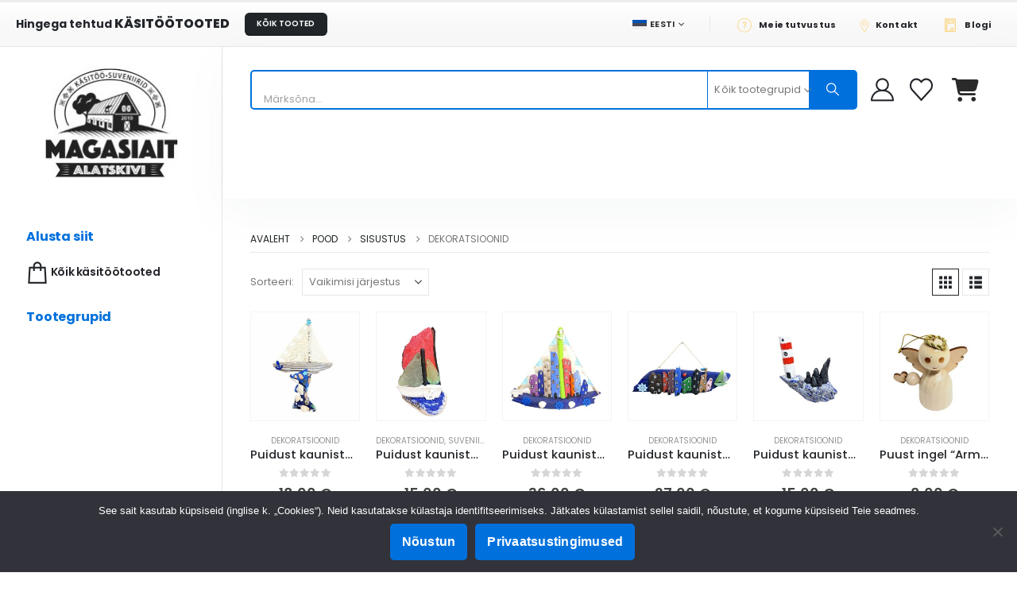

--- FILE ---
content_type: text/html; charset=UTF-8
request_url: https://magasiait.ee/tootekategooria/sisustus/dekoratsioonid/
body_size: 49122
content:
	<!DOCTYPE html>
	<html class=""  dir="ltr" lang="et" prefix="og: https://ogp.me/ns#">
	<head>
		<meta http-equiv="X-UA-Compatible" content="IE=edge" />
		<meta http-equiv="Content-Type" content="text/html; charset=UTF-8" /><script type="text/javascript">(window.NREUM||(NREUM={})).init={privacy:{cookies_enabled:true},ajax:{deny_list:["bam.eu01.nr-data.net"]},feature_flags:["soft_nav"],distributed_tracing:{enabled:true}};(window.NREUM||(NREUM={})).loader_config={agentID:"538774461",accountID:"7248024",trustKey:"7248024",xpid:"UwQDWVZRDBAEXFBTBwEFVlQ=",licenseKey:"NRJS-3016b457fc849fdbf81",applicationID:"481100200",browserID:"538774461"};;/*! For license information please see nr-loader-spa-1.308.0.min.js.LICENSE.txt */
(()=>{var e,t,r={384:(e,t,r)=>{"use strict";r.d(t,{NT:()=>a,US:()=>u,Zm:()=>o,bQ:()=>d,dV:()=>c,pV:()=>l});var n=r(6154),i=r(1863),s=r(1910);const a={beacon:"bam.nr-data.net",errorBeacon:"bam.nr-data.net"};function o(){return n.gm.NREUM||(n.gm.NREUM={}),void 0===n.gm.newrelic&&(n.gm.newrelic=n.gm.NREUM),n.gm.NREUM}function c(){let e=o();return e.o||(e.o={ST:n.gm.setTimeout,SI:n.gm.setImmediate||n.gm.setInterval,CT:n.gm.clearTimeout,XHR:n.gm.XMLHttpRequest,REQ:n.gm.Request,EV:n.gm.Event,PR:n.gm.Promise,MO:n.gm.MutationObserver,FETCH:n.gm.fetch,WS:n.gm.WebSocket},(0,s.i)(...Object.values(e.o))),e}function d(e,t){let r=o();r.initializedAgents??={},t.initializedAt={ms:(0,i.t)(),date:new Date},r.initializedAgents[e]=t}function u(e,t){o()[e]=t}function l(){return function(){let e=o();const t=e.info||{};e.info={beacon:a.beacon,errorBeacon:a.errorBeacon,...t}}(),function(){let e=o();const t=e.init||{};e.init={...t}}(),c(),function(){let e=o();const t=e.loader_config||{};e.loader_config={...t}}(),o()}},782:(e,t,r)=>{"use strict";r.d(t,{T:()=>n});const n=r(860).K7.pageViewTiming},860:(e,t,r)=>{"use strict";r.d(t,{$J:()=>u,K7:()=>c,P3:()=>d,XX:()=>i,Yy:()=>o,df:()=>s,qY:()=>n,v4:()=>a});const n="events",i="jserrors",s="browser/blobs",a="rum",o="browser/logs",c={ajax:"ajax",genericEvents:"generic_events",jserrors:i,logging:"logging",metrics:"metrics",pageAction:"page_action",pageViewEvent:"page_view_event",pageViewTiming:"page_view_timing",sessionReplay:"session_replay",sessionTrace:"session_trace",softNav:"soft_navigations",spa:"spa"},d={[c.pageViewEvent]:1,[c.pageViewTiming]:2,[c.metrics]:3,[c.jserrors]:4,[c.spa]:5,[c.ajax]:6,[c.sessionTrace]:7,[c.softNav]:8,[c.sessionReplay]:9,[c.logging]:10,[c.genericEvents]:11},u={[c.pageViewEvent]:a,[c.pageViewTiming]:n,[c.ajax]:n,[c.spa]:n,[c.softNav]:n,[c.metrics]:i,[c.jserrors]:i,[c.sessionTrace]:s,[c.sessionReplay]:s,[c.logging]:o,[c.genericEvents]:"ins"}},944:(e,t,r)=>{"use strict";r.d(t,{R:()=>i});var n=r(3241);function i(e,t){"function"==typeof console.debug&&(console.debug("New Relic Warning: https://github.com/newrelic/newrelic-browser-agent/blob/main/docs/warning-codes.md#".concat(e),t),(0,n.W)({agentIdentifier:null,drained:null,type:"data",name:"warn",feature:"warn",data:{code:e,secondary:t}}))}},993:(e,t,r)=>{"use strict";r.d(t,{A$:()=>s,ET:()=>a,TZ:()=>o,p_:()=>i});var n=r(860);const i={ERROR:"ERROR",WARN:"WARN",INFO:"INFO",DEBUG:"DEBUG",TRACE:"TRACE"},s={OFF:0,ERROR:1,WARN:2,INFO:3,DEBUG:4,TRACE:5},a="log",o=n.K7.logging},1541:(e,t,r)=>{"use strict";r.d(t,{U:()=>i,f:()=>n});const n={MFE:"MFE",BA:"BA"};function i(e,t){if(2!==t?.harvestEndpointVersion)return{};const r=t.agentRef.runtime.appMetadata.agents[0].entityGuid;return e?{"source.id":e.id,"source.name":e.name,"source.type":e.type,"parent.id":e.parent?.id||r,"parent.type":e.parent?.type||n.BA}:{"entity.guid":r,appId:t.agentRef.info.applicationID}}},1687:(e,t,r)=>{"use strict";r.d(t,{Ak:()=>d,Ze:()=>h,x3:()=>u});var n=r(3241),i=r(7836),s=r(3606),a=r(860),o=r(2646);const c={};function d(e,t){const r={staged:!1,priority:a.P3[t]||0};l(e),c[e].get(t)||c[e].set(t,r)}function u(e,t){e&&c[e]&&(c[e].get(t)&&c[e].delete(t),p(e,t,!1),c[e].size&&f(e))}function l(e){if(!e)throw new Error("agentIdentifier required");c[e]||(c[e]=new Map)}function h(e="",t="feature",r=!1){if(l(e),!e||!c[e].get(t)||r)return p(e,t);c[e].get(t).staged=!0,f(e)}function f(e){const t=Array.from(c[e]);t.every(([e,t])=>t.staged)&&(t.sort((e,t)=>e[1].priority-t[1].priority),t.forEach(([t])=>{c[e].delete(t),p(e,t)}))}function p(e,t,r=!0){const a=e?i.ee.get(e):i.ee,c=s.i.handlers;if(!a.aborted&&a.backlog&&c){if((0,n.W)({agentIdentifier:e,type:"lifecycle",name:"drain",feature:t}),r){const e=a.backlog[t],r=c[t];if(r){for(let t=0;e&&t<e.length;++t)g(e[t],r);Object.entries(r).forEach(([e,t])=>{Object.values(t||{}).forEach(t=>{t[0]?.on&&t[0]?.context()instanceof o.y&&t[0].on(e,t[1])})})}}a.isolatedBacklog||delete c[t],a.backlog[t]=null,a.emit("drain-"+t,[])}}function g(e,t){var r=e[1];Object.values(t[r]||{}).forEach(t=>{var r=e[0];if(t[0]===r){var n=t[1],i=e[3],s=e[2];n.apply(i,s)}})}},1738:(e,t,r)=>{"use strict";r.d(t,{U:()=>f,Y:()=>h});var n=r(3241),i=r(9908),s=r(1863),a=r(944),o=r(5701),c=r(3969),d=r(8362),u=r(860),l=r(4261);function h(e,t,r,s){const h=s||r;!h||h[e]&&h[e]!==d.d.prototype[e]||(h[e]=function(){(0,i.p)(c.xV,["API/"+e+"/called"],void 0,u.K7.metrics,r.ee),(0,n.W)({agentIdentifier:r.agentIdentifier,drained:!!o.B?.[r.agentIdentifier],type:"data",name:"api",feature:l.Pl+e,data:{}});try{return t.apply(this,arguments)}catch(e){(0,a.R)(23,e)}})}function f(e,t,r,n,a){const o=e.info;null===r?delete o.jsAttributes[t]:o.jsAttributes[t]=r,(a||null===r)&&(0,i.p)(l.Pl+n,[(0,s.t)(),t,r],void 0,"session",e.ee)}},1741:(e,t,r)=>{"use strict";r.d(t,{W:()=>s});var n=r(944),i=r(4261);class s{#e(e,...t){if(this[e]!==s.prototype[e])return this[e](...t);(0,n.R)(35,e)}addPageAction(e,t){return this.#e(i.hG,e,t)}register(e){return this.#e(i.eY,e)}recordCustomEvent(e,t){return this.#e(i.fF,e,t)}setPageViewName(e,t){return this.#e(i.Fw,e,t)}setCustomAttribute(e,t,r){return this.#e(i.cD,e,t,r)}noticeError(e,t){return this.#e(i.o5,e,t)}setUserId(e,t=!1){return this.#e(i.Dl,e,t)}setApplicationVersion(e){return this.#e(i.nb,e)}setErrorHandler(e){return this.#e(i.bt,e)}addRelease(e,t){return this.#e(i.k6,e,t)}log(e,t){return this.#e(i.$9,e,t)}start(){return this.#e(i.d3)}finished(e){return this.#e(i.BL,e)}recordReplay(){return this.#e(i.CH)}pauseReplay(){return this.#e(i.Tb)}addToTrace(e){return this.#e(i.U2,e)}setCurrentRouteName(e){return this.#e(i.PA,e)}interaction(e){return this.#e(i.dT,e)}wrapLogger(e,t,r){return this.#e(i.Wb,e,t,r)}measure(e,t){return this.#e(i.V1,e,t)}consent(e){return this.#e(i.Pv,e)}}},1863:(e,t,r)=>{"use strict";function n(){return Math.floor(performance.now())}r.d(t,{t:()=>n})},1910:(e,t,r)=>{"use strict";r.d(t,{i:()=>s});var n=r(944);const i=new Map;function s(...e){return e.every(e=>{if(i.has(e))return i.get(e);const t="function"==typeof e?e.toString():"",r=t.includes("[native code]"),s=t.includes("nrWrapper");return r||s||(0,n.R)(64,e?.name||t),i.set(e,r),r})}},2555:(e,t,r)=>{"use strict";r.d(t,{D:()=>o,f:()=>a});var n=r(384),i=r(8122);const s={beacon:n.NT.beacon,errorBeacon:n.NT.errorBeacon,licenseKey:void 0,applicationID:void 0,sa:void 0,queueTime:void 0,applicationTime:void 0,ttGuid:void 0,user:void 0,account:void 0,product:void 0,extra:void 0,jsAttributes:{},userAttributes:void 0,atts:void 0,transactionName:void 0,tNamePlain:void 0};function a(e){try{return!!e.licenseKey&&!!e.errorBeacon&&!!e.applicationID}catch(e){return!1}}const o=e=>(0,i.a)(e,s)},2614:(e,t,r)=>{"use strict";r.d(t,{BB:()=>a,H3:()=>n,g:()=>d,iL:()=>c,tS:()=>o,uh:()=>i,wk:()=>s});const n="NRBA",i="SESSION",s=144e5,a=18e5,o={STARTED:"session-started",PAUSE:"session-pause",RESET:"session-reset",RESUME:"session-resume",UPDATE:"session-update"},c={SAME_TAB:"same-tab",CROSS_TAB:"cross-tab"},d={OFF:0,FULL:1,ERROR:2}},2646:(e,t,r)=>{"use strict";r.d(t,{y:()=>n});class n{constructor(e){this.contextId=e}}},2843:(e,t,r)=>{"use strict";r.d(t,{G:()=>s,u:()=>i});var n=r(3878);function i(e,t=!1,r,i){(0,n.DD)("visibilitychange",function(){if(t)return void("hidden"===document.visibilityState&&e());e(document.visibilityState)},r,i)}function s(e,t,r){(0,n.sp)("pagehide",e,t,r)}},3241:(e,t,r)=>{"use strict";r.d(t,{W:()=>s});var n=r(6154);const i="newrelic";function s(e={}){try{n.gm.dispatchEvent(new CustomEvent(i,{detail:e}))}catch(e){}}},3304:(e,t,r)=>{"use strict";r.d(t,{A:()=>s});var n=r(7836);const i=()=>{const e=new WeakSet;return(t,r)=>{if("object"==typeof r&&null!==r){if(e.has(r))return;e.add(r)}return r}};function s(e){try{return JSON.stringify(e,i())??""}catch(e){try{n.ee.emit("internal-error",[e])}catch(e){}return""}}},3333:(e,t,r)=>{"use strict";r.d(t,{$v:()=>u,TZ:()=>n,Xh:()=>c,Zp:()=>i,kd:()=>d,mq:()=>o,nf:()=>a,qN:()=>s});const n=r(860).K7.genericEvents,i=["auxclick","click","copy","keydown","paste","scrollend"],s=["focus","blur"],a=4,o=1e3,c=2e3,d=["PageAction","UserAction","BrowserPerformance"],u={RESOURCES:"experimental.resources",REGISTER:"register"}},3434:(e,t,r)=>{"use strict";r.d(t,{Jt:()=>s,YM:()=>d});var n=r(7836),i=r(5607);const s="nr@original:".concat(i.W),a=50;var o=Object.prototype.hasOwnProperty,c=!1;function d(e,t){return e||(e=n.ee),r.inPlace=function(e,t,n,i,s){n||(n="");const a="-"===n.charAt(0);for(let o=0;o<t.length;o++){const c=t[o],d=e[c];l(d)||(e[c]=r(d,a?c+n:n,i,c,s))}},r.flag=s,r;function r(t,r,n,c,d){return l(t)?t:(r||(r=""),nrWrapper[s]=t,function(e,t,r){if(Object.defineProperty&&Object.keys)try{return Object.keys(e).forEach(function(r){Object.defineProperty(t,r,{get:function(){return e[r]},set:function(t){return e[r]=t,t}})}),t}catch(e){u([e],r)}for(var n in e)o.call(e,n)&&(t[n]=e[n])}(t,nrWrapper,e),nrWrapper);function nrWrapper(){var s,o,l,h;let f;try{o=this,s=[...arguments],l="function"==typeof n?n(s,o):n||{}}catch(t){u([t,"",[s,o,c],l],e)}i(r+"start",[s,o,c],l,d);const p=performance.now();let g;try{return h=t.apply(o,s),g=performance.now(),h}catch(e){throw g=performance.now(),i(r+"err",[s,o,e],l,d),f=e,f}finally{const e=g-p,t={start:p,end:g,duration:e,isLongTask:e>=a,methodName:c,thrownError:f};t.isLongTask&&i("long-task",[t,o],l,d),i(r+"end",[s,o,h],l,d)}}}function i(r,n,i,s){if(!c||t){var a=c;c=!0;try{e.emit(r,n,i,t,s)}catch(t){u([t,r,n,i],e)}c=a}}}function u(e,t){t||(t=n.ee);try{t.emit("internal-error",e)}catch(e){}}function l(e){return!(e&&"function"==typeof e&&e.apply&&!e[s])}},3606:(e,t,r)=>{"use strict";r.d(t,{i:()=>s});var n=r(9908);s.on=a;var i=s.handlers={};function s(e,t,r,s){a(s||n.d,i,e,t,r)}function a(e,t,r,i,s){s||(s="feature"),e||(e=n.d);var a=t[s]=t[s]||{};(a[r]=a[r]||[]).push([e,i])}},3738:(e,t,r)=>{"use strict";r.d(t,{He:()=>i,Kp:()=>o,Lc:()=>d,Rz:()=>u,TZ:()=>n,bD:()=>s,d3:()=>a,jx:()=>l,sl:()=>h,uP:()=>c});const n=r(860).K7.sessionTrace,i="bstResource",s="resource",a="-start",o="-end",c="fn"+a,d="fn"+o,u="pushState",l=1e3,h=3e4},3785:(e,t,r)=>{"use strict";r.d(t,{R:()=>c,b:()=>d});var n=r(9908),i=r(1863),s=r(860),a=r(3969),o=r(993);function c(e,t,r={},c=o.p_.INFO,d=!0,u,l=(0,i.t)()){(0,n.p)(a.xV,["API/logging/".concat(c.toLowerCase(),"/called")],void 0,s.K7.metrics,e),(0,n.p)(o.ET,[l,t,r,c,d,u],void 0,s.K7.logging,e)}function d(e){return"string"==typeof e&&Object.values(o.p_).some(t=>t===e.toUpperCase().trim())}},3878:(e,t,r)=>{"use strict";function n(e,t){return{capture:e,passive:!1,signal:t}}function i(e,t,r=!1,i){window.addEventListener(e,t,n(r,i))}function s(e,t,r=!1,i){document.addEventListener(e,t,n(r,i))}r.d(t,{DD:()=>s,jT:()=>n,sp:()=>i})},3962:(e,t,r)=>{"use strict";r.d(t,{AM:()=>a,O2:()=>l,OV:()=>s,Qu:()=>h,TZ:()=>c,ih:()=>f,pP:()=>o,t1:()=>u,tC:()=>i,wD:()=>d});var n=r(860);const i=["click","keydown","submit"],s="popstate",a="api",o="initialPageLoad",c=n.K7.softNav,d=5e3,u=500,l={INITIAL_PAGE_LOAD:"",ROUTE_CHANGE:1,UNSPECIFIED:2},h={INTERACTION:1,AJAX:2,CUSTOM_END:3,CUSTOM_TRACER:4},f={IP:"in progress",PF:"pending finish",FIN:"finished",CAN:"cancelled"}},3969:(e,t,r)=>{"use strict";r.d(t,{TZ:()=>n,XG:()=>o,rs:()=>i,xV:()=>a,z_:()=>s});const n=r(860).K7.metrics,i="sm",s="cm",a="storeSupportabilityMetrics",o="storeEventMetrics"},4234:(e,t,r)=>{"use strict";r.d(t,{W:()=>s});var n=r(7836),i=r(1687);class s{constructor(e,t){this.agentIdentifier=e,this.ee=n.ee.get(e),this.featureName=t,this.blocked=!1}deregisterDrain(){(0,i.x3)(this.agentIdentifier,this.featureName)}}},4261:(e,t,r)=>{"use strict";r.d(t,{$9:()=>u,BL:()=>c,CH:()=>p,Dl:()=>R,Fw:()=>w,PA:()=>v,Pl:()=>n,Pv:()=>A,Tb:()=>h,U2:()=>a,V1:()=>E,Wb:()=>T,bt:()=>y,cD:()=>b,d3:()=>x,dT:()=>d,eY:()=>g,fF:()=>f,hG:()=>s,hw:()=>i,k6:()=>o,nb:()=>m,o5:()=>l});const n="api-",i=n+"ixn-",s="addPageAction",a="addToTrace",o="addRelease",c="finished",d="interaction",u="log",l="noticeError",h="pauseReplay",f="recordCustomEvent",p="recordReplay",g="register",m="setApplicationVersion",v="setCurrentRouteName",b="setCustomAttribute",y="setErrorHandler",w="setPageViewName",R="setUserId",x="start",T="wrapLogger",E="measure",A="consent"},5205:(e,t,r)=>{"use strict";r.d(t,{j:()=>S});var n=r(384),i=r(1741);var s=r(2555),a=r(3333);const o=e=>{if(!e||"string"!=typeof e)return!1;try{document.createDocumentFragment().querySelector(e)}catch{return!1}return!0};var c=r(2614),d=r(944),u=r(8122);const l="[data-nr-mask]",h=e=>(0,u.a)(e,(()=>{const e={feature_flags:[],experimental:{allow_registered_children:!1,resources:!1},mask_selector:"*",block_selector:"[data-nr-block]",mask_input_options:{color:!1,date:!1,"datetime-local":!1,email:!1,month:!1,number:!1,range:!1,search:!1,tel:!1,text:!1,time:!1,url:!1,week:!1,textarea:!1,select:!1,password:!0}};return{ajax:{deny_list:void 0,block_internal:!0,enabled:!0,autoStart:!0},api:{get allow_registered_children(){return e.feature_flags.includes(a.$v.REGISTER)||e.experimental.allow_registered_children},set allow_registered_children(t){e.experimental.allow_registered_children=t},duplicate_registered_data:!1},browser_consent_mode:{enabled:!1},distributed_tracing:{enabled:void 0,exclude_newrelic_header:void 0,cors_use_newrelic_header:void 0,cors_use_tracecontext_headers:void 0,allowed_origins:void 0},get feature_flags(){return e.feature_flags},set feature_flags(t){e.feature_flags=t},generic_events:{enabled:!0,autoStart:!0},harvest:{interval:30},jserrors:{enabled:!0,autoStart:!0},logging:{enabled:!0,autoStart:!0},metrics:{enabled:!0,autoStart:!0},obfuscate:void 0,page_action:{enabled:!0},page_view_event:{enabled:!0,autoStart:!0},page_view_timing:{enabled:!0,autoStart:!0},performance:{capture_marks:!1,capture_measures:!1,capture_detail:!0,resources:{get enabled(){return e.feature_flags.includes(a.$v.RESOURCES)||e.experimental.resources},set enabled(t){e.experimental.resources=t},asset_types:[],first_party_domains:[],ignore_newrelic:!0}},privacy:{cookies_enabled:!0},proxy:{assets:void 0,beacon:void 0},session:{expiresMs:c.wk,inactiveMs:c.BB},session_replay:{autoStart:!0,enabled:!1,preload:!1,sampling_rate:10,error_sampling_rate:100,collect_fonts:!1,inline_images:!1,fix_stylesheets:!0,mask_all_inputs:!0,get mask_text_selector(){return e.mask_selector},set mask_text_selector(t){o(t)?e.mask_selector="".concat(t,",").concat(l):""===t||null===t?e.mask_selector=l:(0,d.R)(5,t)},get block_class(){return"nr-block"},get ignore_class(){return"nr-ignore"},get mask_text_class(){return"nr-mask"},get block_selector(){return e.block_selector},set block_selector(t){o(t)?e.block_selector+=",".concat(t):""!==t&&(0,d.R)(6,t)},get mask_input_options(){return e.mask_input_options},set mask_input_options(t){t&&"object"==typeof t?e.mask_input_options={...t,password:!0}:(0,d.R)(7,t)}},session_trace:{enabled:!0,autoStart:!0},soft_navigations:{enabled:!0,autoStart:!0},spa:{enabled:!0,autoStart:!0},ssl:void 0,user_actions:{enabled:!0,elementAttributes:["id","className","tagName","type"]}}})());var f=r(6154),p=r(9324);let g=0;const m={buildEnv:p.F3,distMethod:p.Xs,version:p.xv,originTime:f.WN},v={consented:!1},b={appMetadata:{},get consented(){return this.session?.state?.consent||v.consented},set consented(e){v.consented=e},customTransaction:void 0,denyList:void 0,disabled:!1,harvester:void 0,isolatedBacklog:!1,isRecording:!1,loaderType:void 0,maxBytes:3e4,obfuscator:void 0,onerror:void 0,ptid:void 0,releaseIds:{},session:void 0,timeKeeper:void 0,registeredEntities:[],jsAttributesMetadata:{bytes:0},get harvestCount(){return++g}},y=e=>{const t=(0,u.a)(e,b),r=Object.keys(m).reduce((e,t)=>(e[t]={value:m[t],writable:!1,configurable:!0,enumerable:!0},e),{});return Object.defineProperties(t,r)};var w=r(5701);const R=e=>{const t=e.startsWith("http");e+="/",r.p=t?e:"https://"+e};var x=r(7836),T=r(3241);const E={accountID:void 0,trustKey:void 0,agentID:void 0,licenseKey:void 0,applicationID:void 0,xpid:void 0},A=e=>(0,u.a)(e,E),_=new Set;function S(e,t={},r,a){let{init:o,info:c,loader_config:d,runtime:u={},exposed:l=!0}=t;if(!c){const e=(0,n.pV)();o=e.init,c=e.info,d=e.loader_config}e.init=h(o||{}),e.loader_config=A(d||{}),c.jsAttributes??={},f.bv&&(c.jsAttributes.isWorker=!0),e.info=(0,s.D)(c);const p=e.init,g=[c.beacon,c.errorBeacon];_.has(e.agentIdentifier)||(p.proxy.assets&&(R(p.proxy.assets),g.push(p.proxy.assets)),p.proxy.beacon&&g.push(p.proxy.beacon),e.beacons=[...g],function(e){const t=(0,n.pV)();Object.getOwnPropertyNames(i.W.prototype).forEach(r=>{const n=i.W.prototype[r];if("function"!=typeof n||"constructor"===n)return;let s=t[r];e[r]&&!1!==e.exposed&&"micro-agent"!==e.runtime?.loaderType&&(t[r]=(...t)=>{const n=e[r](...t);return s?s(...t):n})})}(e),(0,n.US)("activatedFeatures",w.B)),u.denyList=[...p.ajax.deny_list||[],...p.ajax.block_internal?g:[]],u.ptid=e.agentIdentifier,u.loaderType=r,e.runtime=y(u),_.has(e.agentIdentifier)||(e.ee=x.ee.get(e.agentIdentifier),e.exposed=l,(0,T.W)({agentIdentifier:e.agentIdentifier,drained:!!w.B?.[e.agentIdentifier],type:"lifecycle",name:"initialize",feature:void 0,data:e.config})),_.add(e.agentIdentifier)}},5270:(e,t,r)=>{"use strict";r.d(t,{Aw:()=>a,SR:()=>s,rF:()=>o});var n=r(384),i=r(7767);function s(e){return!!(0,n.dV)().o.MO&&(0,i.V)(e)&&!0===e?.session_trace.enabled}function a(e){return!0===e?.session_replay.preload&&s(e)}function o(e,t){try{if("string"==typeof t?.type){if("password"===t.type.toLowerCase())return"*".repeat(e?.length||0);if(void 0!==t?.dataset?.nrUnmask||t?.classList?.contains("nr-unmask"))return e}}catch(e){}return"string"==typeof e?e.replace(/[\S]/g,"*"):"*".repeat(e?.length||0)}},5289:(e,t,r)=>{"use strict";r.d(t,{GG:()=>a,Qr:()=>c,sB:()=>o});var n=r(3878),i=r(6389);function s(){return"undefined"==typeof document||"complete"===document.readyState}function a(e,t){if(s())return e();const r=(0,i.J)(e),a=setInterval(()=>{s()&&(clearInterval(a),r())},500);(0,n.sp)("load",r,t)}function o(e){if(s())return e();(0,n.DD)("DOMContentLoaded",e)}function c(e){if(s())return e();(0,n.sp)("popstate",e)}},5607:(e,t,r)=>{"use strict";r.d(t,{W:()=>n});const n=(0,r(9566).bz)()},5701:(e,t,r)=>{"use strict";r.d(t,{B:()=>s,t:()=>a});var n=r(3241);const i=new Set,s={};function a(e,t){const r=t.agentIdentifier;s[r]??={},e&&"object"==typeof e&&(i.has(r)||(t.ee.emit("rumresp",[e]),s[r]=e,i.add(r),(0,n.W)({agentIdentifier:r,loaded:!0,drained:!0,type:"lifecycle",name:"load",feature:void 0,data:e})))}},6154:(e,t,r)=>{"use strict";r.d(t,{OF:()=>d,RI:()=>i,WN:()=>h,bv:()=>s,eN:()=>f,gm:()=>a,lR:()=>l,m:()=>c,mw:()=>o,sb:()=>u});var n=r(1863);const i="undefined"!=typeof window&&!!window.document,s="undefined"!=typeof WorkerGlobalScope&&("undefined"!=typeof self&&self instanceof WorkerGlobalScope&&self.navigator instanceof WorkerNavigator||"undefined"!=typeof globalThis&&globalThis instanceof WorkerGlobalScope&&globalThis.navigator instanceof WorkerNavigator),a=i?window:"undefined"!=typeof WorkerGlobalScope&&("undefined"!=typeof self&&self instanceof WorkerGlobalScope&&self||"undefined"!=typeof globalThis&&globalThis instanceof WorkerGlobalScope&&globalThis),o=Boolean("hidden"===a?.document?.visibilityState),c=""+a?.location,d=/iPad|iPhone|iPod/.test(a.navigator?.userAgent),u=d&&"undefined"==typeof SharedWorker,l=(()=>{const e=a.navigator?.userAgent?.match(/Firefox[/\s](\d+\.\d+)/);return Array.isArray(e)&&e.length>=2?+e[1]:0})(),h=Date.now()-(0,n.t)(),f=()=>"undefined"!=typeof PerformanceNavigationTiming&&a?.performance?.getEntriesByType("navigation")?.[0]?.responseStart},6344:(e,t,r)=>{"use strict";r.d(t,{BB:()=>u,Qb:()=>l,TZ:()=>i,Ug:()=>a,Vh:()=>s,_s:()=>o,bc:()=>d,yP:()=>c});var n=r(2614);const i=r(860).K7.sessionReplay,s="errorDuringReplay",a=.12,o={DomContentLoaded:0,Load:1,FullSnapshot:2,IncrementalSnapshot:3,Meta:4,Custom:5},c={[n.g.ERROR]:15e3,[n.g.FULL]:3e5,[n.g.OFF]:0},d={RESET:{message:"Session was reset",sm:"Reset"},IMPORT:{message:"Recorder failed to import",sm:"Import"},TOO_MANY:{message:"429: Too Many Requests",sm:"Too-Many"},TOO_BIG:{message:"Payload was too large",sm:"Too-Big"},CROSS_TAB:{message:"Session Entity was set to OFF on another tab",sm:"Cross-Tab"},ENTITLEMENTS:{message:"Session Replay is not allowed and will not be started",sm:"Entitlement"}},u=5e3,l={API:"api",RESUME:"resume",SWITCH_TO_FULL:"switchToFull",INITIALIZE:"initialize",PRELOAD:"preload"}},6389:(e,t,r)=>{"use strict";function n(e,t=500,r={}){const n=r?.leading||!1;let i;return(...r)=>{n&&void 0===i&&(e.apply(this,r),i=setTimeout(()=>{i=clearTimeout(i)},t)),n||(clearTimeout(i),i=setTimeout(()=>{e.apply(this,r)},t))}}function i(e){let t=!1;return(...r)=>{t||(t=!0,e.apply(this,r))}}r.d(t,{J:()=>i,s:()=>n})},6630:(e,t,r)=>{"use strict";r.d(t,{T:()=>n});const n=r(860).K7.pageViewEvent},6774:(e,t,r)=>{"use strict";r.d(t,{T:()=>n});const n=r(860).K7.jserrors},7295:(e,t,r)=>{"use strict";r.d(t,{Xv:()=>a,gX:()=>i,iW:()=>s});var n=[];function i(e){if(!e||s(e))return!1;if(0===n.length)return!0;if("*"===n[0].hostname)return!1;for(var t=0;t<n.length;t++){var r=n[t];if(r.hostname.test(e.hostname)&&r.pathname.test(e.pathname))return!1}return!0}function s(e){return void 0===e.hostname}function a(e){if(n=[],e&&e.length)for(var t=0;t<e.length;t++){let r=e[t];if(!r)continue;if("*"===r)return void(n=[{hostname:"*"}]);0===r.indexOf("http://")?r=r.substring(7):0===r.indexOf("https://")&&(r=r.substring(8));const i=r.indexOf("/");let s,a;i>0?(s=r.substring(0,i),a=r.substring(i)):(s=r,a="*");let[c]=s.split(":");n.push({hostname:o(c),pathname:o(a,!0)})}}function o(e,t=!1){const r=e.replace(/[.+?^${}()|[\]\\]/g,e=>"\\"+e).replace(/\*/g,".*?");return new RegExp((t?"^":"")+r+"$")}},7485:(e,t,r)=>{"use strict";r.d(t,{D:()=>i});var n=r(6154);function i(e){if(0===(e||"").indexOf("data:"))return{protocol:"data"};try{const t=new URL(e,location.href),r={port:t.port,hostname:t.hostname,pathname:t.pathname,search:t.search,protocol:t.protocol.slice(0,t.protocol.indexOf(":")),sameOrigin:t.protocol===n.gm?.location?.protocol&&t.host===n.gm?.location?.host};return r.port&&""!==r.port||("http:"===t.protocol&&(r.port="80"),"https:"===t.protocol&&(r.port="443")),r.pathname&&""!==r.pathname?r.pathname.startsWith("/")||(r.pathname="/".concat(r.pathname)):r.pathname="/",r}catch(e){return{}}}},7699:(e,t,r)=>{"use strict";r.d(t,{It:()=>s,KC:()=>o,No:()=>i,qh:()=>a});var n=r(860);const i=16e3,s=1e6,a="SESSION_ERROR",o={[n.K7.logging]:!0,[n.K7.genericEvents]:!1,[n.K7.jserrors]:!1,[n.K7.ajax]:!1}},7767:(e,t,r)=>{"use strict";r.d(t,{V:()=>i});var n=r(6154);const i=e=>n.RI&&!0===e?.privacy.cookies_enabled},7836:(e,t,r)=>{"use strict";r.d(t,{P:()=>o,ee:()=>c});var n=r(384),i=r(8990),s=r(2646),a=r(5607);const o="nr@context:".concat(a.W),c=function e(t,r){var n={},a={},u={},l=!1;try{l=16===r.length&&d.initializedAgents?.[r]?.runtime.isolatedBacklog}catch(e){}var h={on:p,addEventListener:p,removeEventListener:function(e,t){var r=n[e];if(!r)return;for(var i=0;i<r.length;i++)r[i]===t&&r.splice(i,1)},emit:function(e,r,n,i,s){!1!==s&&(s=!0);if(c.aborted&&!i)return;t&&s&&t.emit(e,r,n);var o=f(n);g(e).forEach(e=>{e.apply(o,r)});var d=v()[a[e]];d&&d.push([h,e,r,o]);return o},get:m,listeners:g,context:f,buffer:function(e,t){const r=v();if(t=t||"feature",h.aborted)return;Object.entries(e||{}).forEach(([e,n])=>{a[n]=t,t in r||(r[t]=[])})},abort:function(){h._aborted=!0,Object.keys(h.backlog).forEach(e=>{delete h.backlog[e]})},isBuffering:function(e){return!!v()[a[e]]},debugId:r,backlog:l?{}:t&&"object"==typeof t.backlog?t.backlog:{},isolatedBacklog:l};return Object.defineProperty(h,"aborted",{get:()=>{let e=h._aborted||!1;return e||(t&&(e=t.aborted),e)}}),h;function f(e){return e&&e instanceof s.y?e:e?(0,i.I)(e,o,()=>new s.y(o)):new s.y(o)}function p(e,t){n[e]=g(e).concat(t)}function g(e){return n[e]||[]}function m(t){return u[t]=u[t]||e(h,t)}function v(){return h.backlog}}(void 0,"globalEE"),d=(0,n.Zm)();d.ee||(d.ee=c)},8122:(e,t,r)=>{"use strict";r.d(t,{a:()=>i});var n=r(944);function i(e,t){try{if(!e||"object"!=typeof e)return(0,n.R)(3);if(!t||"object"!=typeof t)return(0,n.R)(4);const r=Object.create(Object.getPrototypeOf(t),Object.getOwnPropertyDescriptors(t)),s=0===Object.keys(r).length?e:r;for(let a in s)if(void 0!==e[a])try{if(null===e[a]){r[a]=null;continue}Array.isArray(e[a])&&Array.isArray(t[a])?r[a]=Array.from(new Set([...e[a],...t[a]])):"object"==typeof e[a]&&"object"==typeof t[a]?r[a]=i(e[a],t[a]):r[a]=e[a]}catch(e){r[a]||(0,n.R)(1,e)}return r}catch(e){(0,n.R)(2,e)}}},8139:(e,t,r)=>{"use strict";r.d(t,{u:()=>h});var n=r(7836),i=r(3434),s=r(8990),a=r(6154);const o={},c=a.gm.XMLHttpRequest,d="addEventListener",u="removeEventListener",l="nr@wrapped:".concat(n.P);function h(e){var t=function(e){return(e||n.ee).get("events")}(e);if(o[t.debugId]++)return t;o[t.debugId]=1;var r=(0,i.YM)(t,!0);function h(e){r.inPlace(e,[d,u],"-",p)}function p(e,t){return e[1]}return"getPrototypeOf"in Object&&(a.RI&&f(document,h),c&&f(c.prototype,h),f(a.gm,h)),t.on(d+"-start",function(e,t){var n=e[1];if(null!==n&&("function"==typeof n||"object"==typeof n)&&"newrelic"!==e[0]){var i=(0,s.I)(n,l,function(){var e={object:function(){if("function"!=typeof n.handleEvent)return;return n.handleEvent.apply(n,arguments)},function:n}[typeof n];return e?r(e,"fn-",null,e.name||"anonymous"):n});this.wrapped=e[1]=i}}),t.on(u+"-start",function(e){e[1]=this.wrapped||e[1]}),t}function f(e,t,...r){let n=e;for(;"object"==typeof n&&!Object.prototype.hasOwnProperty.call(n,d);)n=Object.getPrototypeOf(n);n&&t(n,...r)}},8362:(e,t,r)=>{"use strict";r.d(t,{d:()=>s});var n=r(9566),i=r(1741);class s extends i.W{agentIdentifier=(0,n.LA)(16)}},8374:(e,t,r)=>{r.nc=(()=>{try{return document?.currentScript?.nonce}catch(e){}return""})()},8990:(e,t,r)=>{"use strict";r.d(t,{I:()=>i});var n=Object.prototype.hasOwnProperty;function i(e,t,r){if(n.call(e,t))return e[t];var i=r();if(Object.defineProperty&&Object.keys)try{return Object.defineProperty(e,t,{value:i,writable:!0,enumerable:!1}),i}catch(e){}return e[t]=i,i}},9119:(e,t,r)=>{"use strict";r.d(t,{L:()=>s});var n=/([^?#]*)[^#]*(#[^?]*|$).*/,i=/([^?#]*)().*/;function s(e,t){return e?e.replace(t?n:i,"$1$2"):e}},9300:(e,t,r)=>{"use strict";r.d(t,{T:()=>n});const n=r(860).K7.ajax},9324:(e,t,r)=>{"use strict";r.d(t,{AJ:()=>a,F3:()=>i,Xs:()=>s,Yq:()=>o,xv:()=>n});const n="1.308.0",i="PROD",s="CDN",a="@newrelic/rrweb",o="1.0.1"},9566:(e,t,r)=>{"use strict";r.d(t,{LA:()=>o,ZF:()=>c,bz:()=>a,el:()=>d});var n=r(6154);const i="xxxxxxxx-xxxx-4xxx-yxxx-xxxxxxxxxxxx";function s(e,t){return e?15&e[t]:16*Math.random()|0}function a(){const e=n.gm?.crypto||n.gm?.msCrypto;let t,r=0;return e&&e.getRandomValues&&(t=e.getRandomValues(new Uint8Array(30))),i.split("").map(e=>"x"===e?s(t,r++).toString(16):"y"===e?(3&s()|8).toString(16):e).join("")}function o(e){const t=n.gm?.crypto||n.gm?.msCrypto;let r,i=0;t&&t.getRandomValues&&(r=t.getRandomValues(new Uint8Array(e)));const a=[];for(var o=0;o<e;o++)a.push(s(r,i++).toString(16));return a.join("")}function c(){return o(16)}function d(){return o(32)}},9908:(e,t,r)=>{"use strict";r.d(t,{d:()=>n,p:()=>i});var n=r(7836).ee.get("handle");function i(e,t,r,i,s){s?(s.buffer([e],i),s.emit(e,t,r)):(n.buffer([e],i),n.emit(e,t,r))}}},n={};function i(e){var t=n[e];if(void 0!==t)return t.exports;var s=n[e]={exports:{}};return r[e](s,s.exports,i),s.exports}i.m=r,i.d=(e,t)=>{for(var r in t)i.o(t,r)&&!i.o(e,r)&&Object.defineProperty(e,r,{enumerable:!0,get:t[r]})},i.f={},i.e=e=>Promise.all(Object.keys(i.f).reduce((t,r)=>(i.f[r](e,t),t),[])),i.u=e=>({212:"nr-spa-compressor",249:"nr-spa-recorder",478:"nr-spa"}[e]+"-1.308.0.min.js"),i.o=(e,t)=>Object.prototype.hasOwnProperty.call(e,t),e={},t="NRBA-1.308.0.PROD:",i.l=(r,n,s,a)=>{if(e[r])e[r].push(n);else{var o,c;if(void 0!==s)for(var d=document.getElementsByTagName("script"),u=0;u<d.length;u++){var l=d[u];if(l.getAttribute("src")==r||l.getAttribute("data-webpack")==t+s){o=l;break}}if(!o){c=!0;var h={478:"sha512-RSfSVnmHk59T/uIPbdSE0LPeqcEdF4/+XhfJdBuccH5rYMOEZDhFdtnh6X6nJk7hGpzHd9Ujhsy7lZEz/ORYCQ==",249:"sha512-ehJXhmntm85NSqW4MkhfQqmeKFulra3klDyY0OPDUE+sQ3GokHlPh1pmAzuNy//3j4ac6lzIbmXLvGQBMYmrkg==",212:"sha512-B9h4CR46ndKRgMBcK+j67uSR2RCnJfGefU+A7FrgR/k42ovXy5x/MAVFiSvFxuVeEk/pNLgvYGMp1cBSK/G6Fg=="};(o=document.createElement("script")).charset="utf-8",i.nc&&o.setAttribute("nonce",i.nc),o.setAttribute("data-webpack",t+s),o.src=r,0!==o.src.indexOf(window.location.origin+"/")&&(o.crossOrigin="anonymous"),h[a]&&(o.integrity=h[a])}e[r]=[n];var f=(t,n)=>{o.onerror=o.onload=null,clearTimeout(p);var i=e[r];if(delete e[r],o.parentNode&&o.parentNode.removeChild(o),i&&i.forEach(e=>e(n)),t)return t(n)},p=setTimeout(f.bind(null,void 0,{type:"timeout",target:o}),12e4);o.onerror=f.bind(null,o.onerror),o.onload=f.bind(null,o.onload),c&&document.head.appendChild(o)}},i.r=e=>{"undefined"!=typeof Symbol&&Symbol.toStringTag&&Object.defineProperty(e,Symbol.toStringTag,{value:"Module"}),Object.defineProperty(e,"__esModule",{value:!0})},i.p="https://js-agent.newrelic.com/",(()=>{var e={38:0,788:0};i.f.j=(t,r)=>{var n=i.o(e,t)?e[t]:void 0;if(0!==n)if(n)r.push(n[2]);else{var s=new Promise((r,i)=>n=e[t]=[r,i]);r.push(n[2]=s);var a=i.p+i.u(t),o=new Error;i.l(a,r=>{if(i.o(e,t)&&(0!==(n=e[t])&&(e[t]=void 0),n)){var s=r&&("load"===r.type?"missing":r.type),a=r&&r.target&&r.target.src;o.message="Loading chunk "+t+" failed: ("+s+": "+a+")",o.name="ChunkLoadError",o.type=s,o.request=a,n[1](o)}},"chunk-"+t,t)}};var t=(t,r)=>{var n,s,[a,o,c]=r,d=0;if(a.some(t=>0!==e[t])){for(n in o)i.o(o,n)&&(i.m[n]=o[n]);if(c)c(i)}for(t&&t(r);d<a.length;d++)s=a[d],i.o(e,s)&&e[s]&&e[s][0](),e[s]=0},r=self["webpackChunk:NRBA-1.308.0.PROD"]=self["webpackChunk:NRBA-1.308.0.PROD"]||[];r.forEach(t.bind(null,0)),r.push=t.bind(null,r.push.bind(r))})(),(()=>{"use strict";i(8374);var e=i(8362),t=i(860);const r=Object.values(t.K7);var n=i(5205);var s=i(9908),a=i(1863),o=i(4261),c=i(1738);var d=i(1687),u=i(4234),l=i(5289),h=i(6154),f=i(944),p=i(5270),g=i(7767),m=i(6389),v=i(7699);class b extends u.W{constructor(e,t){super(e.agentIdentifier,t),this.agentRef=e,this.abortHandler=void 0,this.featAggregate=void 0,this.loadedSuccessfully=void 0,this.onAggregateImported=new Promise(e=>{this.loadedSuccessfully=e}),this.deferred=Promise.resolve(),!1===e.init[this.featureName].autoStart?this.deferred=new Promise((t,r)=>{this.ee.on("manual-start-all",(0,m.J)(()=>{(0,d.Ak)(e.agentIdentifier,this.featureName),t()}))}):(0,d.Ak)(e.agentIdentifier,t)}importAggregator(e,t,r={}){if(this.featAggregate)return;const n=async()=>{let n;await this.deferred;try{if((0,g.V)(e.init)){const{setupAgentSession:t}=await i.e(478).then(i.bind(i,8766));n=t(e)}}catch(e){(0,f.R)(20,e),this.ee.emit("internal-error",[e]),(0,s.p)(v.qh,[e],void 0,this.featureName,this.ee)}try{if(!this.#t(this.featureName,n,e.init))return(0,d.Ze)(this.agentIdentifier,this.featureName),void this.loadedSuccessfully(!1);const{Aggregate:i}=await t();this.featAggregate=new i(e,r),e.runtime.harvester.initializedAggregates.push(this.featAggregate),this.loadedSuccessfully(!0)}catch(e){(0,f.R)(34,e),this.abortHandler?.(),(0,d.Ze)(this.agentIdentifier,this.featureName,!0),this.loadedSuccessfully(!1),this.ee&&this.ee.abort()}};h.RI?(0,l.GG)(()=>n(),!0):n()}#t(e,r,n){if(this.blocked)return!1;switch(e){case t.K7.sessionReplay:return(0,p.SR)(n)&&!!r;case t.K7.sessionTrace:return!!r;default:return!0}}}var y=i(6630),w=i(2614),R=i(3241);class x extends b{static featureName=y.T;constructor(e){var t;super(e,y.T),this.setupInspectionEvents(e.agentIdentifier),t=e,(0,c.Y)(o.Fw,function(e,r){"string"==typeof e&&("/"!==e.charAt(0)&&(e="/"+e),t.runtime.customTransaction=(r||"http://custom.transaction")+e,(0,s.p)(o.Pl+o.Fw,[(0,a.t)()],void 0,void 0,t.ee))},t),this.importAggregator(e,()=>i.e(478).then(i.bind(i,2467)))}setupInspectionEvents(e){const t=(t,r)=>{t&&(0,R.W)({agentIdentifier:e,timeStamp:t.timeStamp,loaded:"complete"===t.target.readyState,type:"window",name:r,data:t.target.location+""})};(0,l.sB)(e=>{t(e,"DOMContentLoaded")}),(0,l.GG)(e=>{t(e,"load")}),(0,l.Qr)(e=>{t(e,"navigate")}),this.ee.on(w.tS.UPDATE,(t,r)=>{(0,R.W)({agentIdentifier:e,type:"lifecycle",name:"session",data:r})})}}var T=i(384);class E extends e.d{constructor(e){var t;(super(),h.gm)?(this.features={},(0,T.bQ)(this.agentIdentifier,this),this.desiredFeatures=new Set(e.features||[]),this.desiredFeatures.add(x),(0,n.j)(this,e,e.loaderType||"agent"),t=this,(0,c.Y)(o.cD,function(e,r,n=!1){if("string"==typeof e){if(["string","number","boolean"].includes(typeof r)||null===r)return(0,c.U)(t,e,r,o.cD,n);(0,f.R)(40,typeof r)}else(0,f.R)(39,typeof e)},t),function(e){(0,c.Y)(o.Dl,function(t,r=!1){if("string"!=typeof t&&null!==t)return void(0,f.R)(41,typeof t);const n=e.info.jsAttributes["enduser.id"];r&&null!=n&&n!==t?(0,s.p)(o.Pl+"setUserIdAndResetSession",[t],void 0,"session",e.ee):(0,c.U)(e,"enduser.id",t,o.Dl,!0)},e)}(this),function(e){(0,c.Y)(o.nb,function(t){if("string"==typeof t||null===t)return(0,c.U)(e,"application.version",t,o.nb,!1);(0,f.R)(42,typeof t)},e)}(this),function(e){(0,c.Y)(o.d3,function(){e.ee.emit("manual-start-all")},e)}(this),function(e){(0,c.Y)(o.Pv,function(t=!0){if("boolean"==typeof t){if((0,s.p)(o.Pl+o.Pv,[t],void 0,"session",e.ee),e.runtime.consented=t,t){const t=e.features.page_view_event;t.onAggregateImported.then(e=>{const r=t.featAggregate;e&&!r.sentRum&&r.sendRum()})}}else(0,f.R)(65,typeof t)},e)}(this),this.run()):(0,f.R)(21)}get config(){return{info:this.info,init:this.init,loader_config:this.loader_config,runtime:this.runtime}}get api(){return this}run(){try{const e=function(e){const t={};return r.forEach(r=>{t[r]=!!e[r]?.enabled}),t}(this.init),n=[...this.desiredFeatures];n.sort((e,r)=>t.P3[e.featureName]-t.P3[r.featureName]),n.forEach(r=>{if(!e[r.featureName]&&r.featureName!==t.K7.pageViewEvent)return;if(r.featureName===t.K7.spa)return void(0,f.R)(67);const n=function(e){switch(e){case t.K7.ajax:return[t.K7.jserrors];case t.K7.sessionTrace:return[t.K7.ajax,t.K7.pageViewEvent];case t.K7.sessionReplay:return[t.K7.sessionTrace];case t.K7.pageViewTiming:return[t.K7.pageViewEvent];default:return[]}}(r.featureName).filter(e=>!(e in this.features));n.length>0&&(0,f.R)(36,{targetFeature:r.featureName,missingDependencies:n}),this.features[r.featureName]=new r(this)})}catch(e){(0,f.R)(22,e);for(const e in this.features)this.features[e].abortHandler?.();const t=(0,T.Zm)();delete t.initializedAgents[this.agentIdentifier]?.features,delete this.sharedAggregator;return t.ee.get(this.agentIdentifier).abort(),!1}}}var A=i(2843),_=i(782);class S extends b{static featureName=_.T;constructor(e){super(e,_.T),h.RI&&((0,A.u)(()=>(0,s.p)("docHidden",[(0,a.t)()],void 0,_.T,this.ee),!0),(0,A.G)(()=>(0,s.p)("winPagehide",[(0,a.t)()],void 0,_.T,this.ee)),this.importAggregator(e,()=>i.e(478).then(i.bind(i,9917))))}}var O=i(3969);class I extends b{static featureName=O.TZ;constructor(e){super(e,O.TZ),h.RI&&document.addEventListener("securitypolicyviolation",e=>{(0,s.p)(O.xV,["Generic/CSPViolation/Detected"],void 0,this.featureName,this.ee)}),this.importAggregator(e,()=>i.e(478).then(i.bind(i,6555)))}}var N=i(6774),P=i(3878),k=i(3304);class D{constructor(e,t,r,n,i){this.name="UncaughtError",this.message="string"==typeof e?e:(0,k.A)(e),this.sourceURL=t,this.line=r,this.column=n,this.__newrelic=i}}function C(e){return M(e)?e:new D(void 0!==e?.message?e.message:e,e?.filename||e?.sourceURL,e?.lineno||e?.line,e?.colno||e?.col,e?.__newrelic,e?.cause)}function j(e){const t="Unhandled Promise Rejection: ";if(!e?.reason)return;if(M(e.reason)){try{e.reason.message.startsWith(t)||(e.reason.message=t+e.reason.message)}catch(e){}return C(e.reason)}const r=C(e.reason);return(r.message||"").startsWith(t)||(r.message=t+r.message),r}function L(e){if(e.error instanceof SyntaxError&&!/:\d+$/.test(e.error.stack?.trim())){const t=new D(e.message,e.filename,e.lineno,e.colno,e.error.__newrelic,e.cause);return t.name=SyntaxError.name,t}return M(e.error)?e.error:C(e)}function M(e){return e instanceof Error&&!!e.stack}function H(e,r,n,i,o=(0,a.t)()){"string"==typeof e&&(e=new Error(e)),(0,s.p)("err",[e,o,!1,r,n.runtime.isRecording,void 0,i],void 0,t.K7.jserrors,n.ee),(0,s.p)("uaErr",[],void 0,t.K7.genericEvents,n.ee)}var B=i(1541),K=i(993),W=i(3785);function U(e,{customAttributes:t={},level:r=K.p_.INFO}={},n,i,s=(0,a.t)()){(0,W.R)(n.ee,e,t,r,!1,i,s)}function F(e,r,n,i,c=(0,a.t)()){(0,s.p)(o.Pl+o.hG,[c,e,r,i],void 0,t.K7.genericEvents,n.ee)}function V(e,r,n,i,c=(0,a.t)()){const{start:d,end:u,customAttributes:l}=r||{},h={customAttributes:l||{}};if("object"!=typeof h.customAttributes||"string"!=typeof e||0===e.length)return void(0,f.R)(57);const p=(e,t)=>null==e?t:"number"==typeof e?e:e instanceof PerformanceMark?e.startTime:Number.NaN;if(h.start=p(d,0),h.end=p(u,c),Number.isNaN(h.start)||Number.isNaN(h.end))(0,f.R)(57);else{if(h.duration=h.end-h.start,!(h.duration<0))return(0,s.p)(o.Pl+o.V1,[h,e,i],void 0,t.K7.genericEvents,n.ee),h;(0,f.R)(58)}}function G(e,r={},n,i,c=(0,a.t)()){(0,s.p)(o.Pl+o.fF,[c,e,r,i],void 0,t.K7.genericEvents,n.ee)}function z(e){(0,c.Y)(o.eY,function(t){return Y(e,t)},e)}function Y(e,r,n){(0,f.R)(54,"newrelic.register"),r||={},r.type=B.f.MFE,r.licenseKey||=e.info.licenseKey,r.blocked=!1,r.parent=n||{},Array.isArray(r.tags)||(r.tags=[]);const i={};r.tags.forEach(e=>{"name"!==e&&"id"!==e&&(i["source.".concat(e)]=!0)}),r.isolated??=!0;let o=()=>{};const c=e.runtime.registeredEntities;if(!r.isolated){const e=c.find(({metadata:{target:{id:e}}})=>e===r.id&&!r.isolated);if(e)return e}const d=e=>{r.blocked=!0,o=e};function u(e){return"string"==typeof e&&!!e.trim()&&e.trim().length<501||"number"==typeof e}e.init.api.allow_registered_children||d((0,m.J)(()=>(0,f.R)(55))),u(r.id)&&u(r.name)||d((0,m.J)(()=>(0,f.R)(48,r)));const l={addPageAction:(t,n={})=>g(F,[t,{...i,...n},e],r),deregister:()=>{d((0,m.J)(()=>(0,f.R)(68)))},log:(t,n={})=>g(U,[t,{...n,customAttributes:{...i,...n.customAttributes||{}}},e],r),measure:(t,n={})=>g(V,[t,{...n,customAttributes:{...i,...n.customAttributes||{}}},e],r),noticeError:(t,n={})=>g(H,[t,{...i,...n},e],r),register:(t={})=>g(Y,[e,t],l.metadata.target),recordCustomEvent:(t,n={})=>g(G,[t,{...i,...n},e],r),setApplicationVersion:e=>p("application.version",e),setCustomAttribute:(e,t)=>p(e,t),setUserId:e=>p("enduser.id",e),metadata:{customAttributes:i,target:r}},h=()=>(r.blocked&&o(),r.blocked);h()||c.push(l);const p=(e,t)=>{h()||(i[e]=t)},g=(r,n,i)=>{if(h())return;const o=(0,a.t)();(0,s.p)(O.xV,["API/register/".concat(r.name,"/called")],void 0,t.K7.metrics,e.ee);try{if(e.init.api.duplicate_registered_data&&"register"!==r.name){let e=n;if(n[1]instanceof Object){const t={"child.id":i.id,"child.type":i.type};e="customAttributes"in n[1]?[n[0],{...n[1],customAttributes:{...n[1].customAttributes,...t}},...n.slice(2)]:[n[0],{...n[1],...t},...n.slice(2)]}r(...e,void 0,o)}return r(...n,i,o)}catch(e){(0,f.R)(50,e)}};return l}class Z extends b{static featureName=N.T;constructor(e){var t;super(e,N.T),t=e,(0,c.Y)(o.o5,(e,r)=>H(e,r,t),t),function(e){(0,c.Y)(o.bt,function(t){e.runtime.onerror=t},e)}(e),function(e){let t=0;(0,c.Y)(o.k6,function(e,r){++t>10||(this.runtime.releaseIds[e.slice(-200)]=(""+r).slice(-200))},e)}(e),z(e);try{this.removeOnAbort=new AbortController}catch(e){}this.ee.on("internal-error",(t,r)=>{this.abortHandler&&(0,s.p)("ierr",[C(t),(0,a.t)(),!0,{},e.runtime.isRecording,r],void 0,this.featureName,this.ee)}),h.gm.addEventListener("unhandledrejection",t=>{this.abortHandler&&(0,s.p)("err",[j(t),(0,a.t)(),!1,{unhandledPromiseRejection:1},e.runtime.isRecording],void 0,this.featureName,this.ee)},(0,P.jT)(!1,this.removeOnAbort?.signal)),h.gm.addEventListener("error",t=>{this.abortHandler&&(0,s.p)("err",[L(t),(0,a.t)(),!1,{},e.runtime.isRecording],void 0,this.featureName,this.ee)},(0,P.jT)(!1,this.removeOnAbort?.signal)),this.abortHandler=this.#r,this.importAggregator(e,()=>i.e(478).then(i.bind(i,2176)))}#r(){this.removeOnAbort?.abort(),this.abortHandler=void 0}}var q=i(8990);let X=1;function J(e){const t=typeof e;return!e||"object"!==t&&"function"!==t?-1:e===h.gm?0:(0,q.I)(e,"nr@id",function(){return X++})}function Q(e){if("string"==typeof e&&e.length)return e.length;if("object"==typeof e){if("undefined"!=typeof ArrayBuffer&&e instanceof ArrayBuffer&&e.byteLength)return e.byteLength;if("undefined"!=typeof Blob&&e instanceof Blob&&e.size)return e.size;if(!("undefined"!=typeof FormData&&e instanceof FormData))try{return(0,k.A)(e).length}catch(e){return}}}var ee=i(8139),te=i(7836),re=i(3434);const ne={},ie=["open","send"];function se(e){var t=e||te.ee;const r=function(e){return(e||te.ee).get("xhr")}(t);if(void 0===h.gm.XMLHttpRequest)return r;if(ne[r.debugId]++)return r;ne[r.debugId]=1,(0,ee.u)(t);var n=(0,re.YM)(r),i=h.gm.XMLHttpRequest,s=h.gm.MutationObserver,a=h.gm.Promise,o=h.gm.setInterval,c="readystatechange",d=["onload","onerror","onabort","onloadstart","onloadend","onprogress","ontimeout"],u=[],l=h.gm.XMLHttpRequest=function(e){const t=new i(e),s=r.context(t);try{r.emit("new-xhr",[t],s),t.addEventListener(c,(a=s,function(){var e=this;e.readyState>3&&!a.resolved&&(a.resolved=!0,r.emit("xhr-resolved",[],e)),n.inPlace(e,d,"fn-",y)}),(0,P.jT)(!1))}catch(e){(0,f.R)(15,e);try{r.emit("internal-error",[e])}catch(e){}}var a;return t};function p(e,t){n.inPlace(t,["onreadystatechange"],"fn-",y)}if(function(e,t){for(var r in e)t[r]=e[r]}(i,l),l.prototype=i.prototype,n.inPlace(l.prototype,ie,"-xhr-",y),r.on("send-xhr-start",function(e,t){p(e,t),function(e){u.push(e),s&&(g?g.then(b):o?o(b):(m=-m,v.data=m))}(t)}),r.on("open-xhr-start",p),s){var g=a&&a.resolve();if(!o&&!a){var m=1,v=document.createTextNode(m);new s(b).observe(v,{characterData:!0})}}else t.on("fn-end",function(e){e[0]&&e[0].type===c||b()});function b(){for(var e=0;e<u.length;e++)p(0,u[e]);u.length&&(u=[])}function y(e,t){return t}return r}var ae="fetch-",oe=ae+"body-",ce=["arrayBuffer","blob","json","text","formData"],de=h.gm.Request,ue=h.gm.Response,le="prototype";const he={};function fe(e){const t=function(e){return(e||te.ee).get("fetch")}(e);if(!(de&&ue&&h.gm.fetch))return t;if(he[t.debugId]++)return t;function r(e,r,n){var i=e[r];"function"==typeof i&&(e[r]=function(){var e,r=[...arguments],s={};t.emit(n+"before-start",[r],s),s[te.P]&&s[te.P].dt&&(e=s[te.P].dt);var a=i.apply(this,r);return t.emit(n+"start",[r,e],a),a.then(function(e){return t.emit(n+"end",[null,e],a),e},function(e){throw t.emit(n+"end",[e],a),e})})}return he[t.debugId]=1,ce.forEach(e=>{r(de[le],e,oe),r(ue[le],e,oe)}),r(h.gm,"fetch",ae),t.on(ae+"end",function(e,r){var n=this;if(r){var i=r.headers.get("content-length");null!==i&&(n.rxSize=i),t.emit(ae+"done",[null,r],n)}else t.emit(ae+"done",[e],n)}),t}var pe=i(7485),ge=i(9566);class me{constructor(e){this.agentRef=e}generateTracePayload(e){const t=this.agentRef.loader_config;if(!this.shouldGenerateTrace(e)||!t)return null;var r=(t.accountID||"").toString()||null,n=(t.agentID||"").toString()||null,i=(t.trustKey||"").toString()||null;if(!r||!n)return null;var s=(0,ge.ZF)(),a=(0,ge.el)(),o=Date.now(),c={spanId:s,traceId:a,timestamp:o};return(e.sameOrigin||this.isAllowedOrigin(e)&&this.useTraceContextHeadersForCors())&&(c.traceContextParentHeader=this.generateTraceContextParentHeader(s,a),c.traceContextStateHeader=this.generateTraceContextStateHeader(s,o,r,n,i)),(e.sameOrigin&&!this.excludeNewrelicHeader()||!e.sameOrigin&&this.isAllowedOrigin(e)&&this.useNewrelicHeaderForCors())&&(c.newrelicHeader=this.generateTraceHeader(s,a,o,r,n,i)),c}generateTraceContextParentHeader(e,t){return"00-"+t+"-"+e+"-01"}generateTraceContextStateHeader(e,t,r,n,i){return i+"@nr=0-1-"+r+"-"+n+"-"+e+"----"+t}generateTraceHeader(e,t,r,n,i,s){if(!("function"==typeof h.gm?.btoa))return null;var a={v:[0,1],d:{ty:"Browser",ac:n,ap:i,id:e,tr:t,ti:r}};return s&&n!==s&&(a.d.tk=s),btoa((0,k.A)(a))}shouldGenerateTrace(e){return this.agentRef.init?.distributed_tracing?.enabled&&this.isAllowedOrigin(e)}isAllowedOrigin(e){var t=!1;const r=this.agentRef.init?.distributed_tracing;if(e.sameOrigin)t=!0;else if(r?.allowed_origins instanceof Array)for(var n=0;n<r.allowed_origins.length;n++){var i=(0,pe.D)(r.allowed_origins[n]);if(e.hostname===i.hostname&&e.protocol===i.protocol&&e.port===i.port){t=!0;break}}return t}excludeNewrelicHeader(){var e=this.agentRef.init?.distributed_tracing;return!!e&&!!e.exclude_newrelic_header}useNewrelicHeaderForCors(){var e=this.agentRef.init?.distributed_tracing;return!!e&&!1!==e.cors_use_newrelic_header}useTraceContextHeadersForCors(){var e=this.agentRef.init?.distributed_tracing;return!!e&&!!e.cors_use_tracecontext_headers}}var ve=i(9300),be=i(7295);function ye(e){return"string"==typeof e?e:e instanceof(0,T.dV)().o.REQ?e.url:h.gm?.URL&&e instanceof URL?e.href:void 0}var we=["load","error","abort","timeout"],Re=we.length,xe=(0,T.dV)().o.REQ,Te=(0,T.dV)().o.XHR;const Ee="X-NewRelic-App-Data";class Ae extends b{static featureName=ve.T;constructor(e){super(e,ve.T),this.dt=new me(e),this.handler=(e,t,r,n)=>(0,s.p)(e,t,r,n,this.ee);try{const e={xmlhttprequest:"xhr",fetch:"fetch",beacon:"beacon"};h.gm?.performance?.getEntriesByType("resource").forEach(r=>{if(r.initiatorType in e&&0!==r.responseStatus){const n={status:r.responseStatus},i={rxSize:r.transferSize,duration:Math.floor(r.duration),cbTime:0};_e(n,r.name),this.handler("xhr",[n,i,r.startTime,r.responseEnd,e[r.initiatorType]],void 0,t.K7.ajax)}})}catch(e){}fe(this.ee),se(this.ee),function(e,r,n,i){function o(e){var t=this;t.totalCbs=0,t.called=0,t.cbTime=0,t.end=T,t.ended=!1,t.xhrGuids={},t.lastSize=null,t.loadCaptureCalled=!1,t.params=this.params||{},t.metrics=this.metrics||{},t.latestLongtaskEnd=0,e.addEventListener("load",function(r){E(t,e)},(0,P.jT)(!1)),h.lR||e.addEventListener("progress",function(e){t.lastSize=e.loaded},(0,P.jT)(!1))}function c(e){this.params={method:e[0]},_e(this,e[1]),this.metrics={}}function d(t,r){e.loader_config.xpid&&this.sameOrigin&&r.setRequestHeader("X-NewRelic-ID",e.loader_config.xpid);var n=i.generateTracePayload(this.parsedOrigin);if(n){var s=!1;n.newrelicHeader&&(r.setRequestHeader("newrelic",n.newrelicHeader),s=!0),n.traceContextParentHeader&&(r.setRequestHeader("traceparent",n.traceContextParentHeader),n.traceContextStateHeader&&r.setRequestHeader("tracestate",n.traceContextStateHeader),s=!0),s&&(this.dt=n)}}function u(e,t){var n=this.metrics,i=e[0],s=this;if(n&&i){var o=Q(i);o&&(n.txSize=o)}this.startTime=(0,a.t)(),this.body=i,this.listener=function(e){try{"abort"!==e.type||s.loadCaptureCalled||(s.params.aborted=!0),("load"!==e.type||s.called===s.totalCbs&&(s.onloadCalled||"function"!=typeof t.onload)&&"function"==typeof s.end)&&s.end(t)}catch(e){try{r.emit("internal-error",[e])}catch(e){}}};for(var c=0;c<Re;c++)t.addEventListener(we[c],this.listener,(0,P.jT)(!1))}function l(e,t,r){this.cbTime+=e,t?this.onloadCalled=!0:this.called+=1,this.called!==this.totalCbs||!this.onloadCalled&&"function"==typeof r.onload||"function"!=typeof this.end||this.end(r)}function f(e,t){var r=""+J(e)+!!t;this.xhrGuids&&!this.xhrGuids[r]&&(this.xhrGuids[r]=!0,this.totalCbs+=1)}function p(e,t){var r=""+J(e)+!!t;this.xhrGuids&&this.xhrGuids[r]&&(delete this.xhrGuids[r],this.totalCbs-=1)}function g(){this.endTime=(0,a.t)()}function m(e,t){t instanceof Te&&"load"===e[0]&&r.emit("xhr-load-added",[e[1],e[2]],t)}function v(e,t){t instanceof Te&&"load"===e[0]&&r.emit("xhr-load-removed",[e[1],e[2]],t)}function b(e,t,r){t instanceof Te&&("onload"===r&&(this.onload=!0),("load"===(e[0]&&e[0].type)||this.onload)&&(this.xhrCbStart=(0,a.t)()))}function y(e,t){this.xhrCbStart&&r.emit("xhr-cb-time",[(0,a.t)()-this.xhrCbStart,this.onload,t],t)}function w(e){var t,r=e[1]||{};if("string"==typeof e[0]?0===(t=e[0]).length&&h.RI&&(t=""+h.gm.location.href):e[0]&&e[0].url?t=e[0].url:h.gm?.URL&&e[0]&&e[0]instanceof URL?t=e[0].href:"function"==typeof e[0].toString&&(t=e[0].toString()),"string"==typeof t&&0!==t.length){t&&(this.parsedOrigin=(0,pe.D)(t),this.sameOrigin=this.parsedOrigin.sameOrigin);var n=i.generateTracePayload(this.parsedOrigin);if(n&&(n.newrelicHeader||n.traceContextParentHeader))if(e[0]&&e[0].headers)o(e[0].headers,n)&&(this.dt=n);else{var s={};for(var a in r)s[a]=r[a];s.headers=new Headers(r.headers||{}),o(s.headers,n)&&(this.dt=n),e.length>1?e[1]=s:e.push(s)}}function o(e,t){var r=!1;return t.newrelicHeader&&(e.set("newrelic",t.newrelicHeader),r=!0),t.traceContextParentHeader&&(e.set("traceparent",t.traceContextParentHeader),t.traceContextStateHeader&&e.set("tracestate",t.traceContextStateHeader),r=!0),r}}function R(e,t){this.params={},this.metrics={},this.startTime=(0,a.t)(),this.dt=t,e.length>=1&&(this.target=e[0]),e.length>=2&&(this.opts=e[1]);var r=this.opts||{},n=this.target;_e(this,ye(n));var i=(""+(n&&n instanceof xe&&n.method||r.method||"GET")).toUpperCase();this.params.method=i,this.body=r.body,this.txSize=Q(r.body)||0}function x(e,r){if(this.endTime=(0,a.t)(),this.params||(this.params={}),(0,be.iW)(this.params))return;let i;this.params.status=r?r.status:0,"string"==typeof this.rxSize&&this.rxSize.length>0&&(i=+this.rxSize);const s={txSize:this.txSize,rxSize:i,duration:(0,a.t)()-this.startTime};n("xhr",[this.params,s,this.startTime,this.endTime,"fetch"],this,t.K7.ajax)}function T(e){const r=this.params,i=this.metrics;if(!this.ended){this.ended=!0;for(let t=0;t<Re;t++)e.removeEventListener(we[t],this.listener,!1);r.aborted||(0,be.iW)(r)||(i.duration=(0,a.t)()-this.startTime,this.loadCaptureCalled||4!==e.readyState?null==r.status&&(r.status=0):E(this,e),i.cbTime=this.cbTime,n("xhr",[r,i,this.startTime,this.endTime,"xhr"],this,t.K7.ajax))}}function E(e,n){e.params.status=n.status;var i=function(e,t){var r=e.responseType;return"json"===r&&null!==t?t:"arraybuffer"===r||"blob"===r||"json"===r?Q(e.response):"text"===r||""===r||void 0===r?Q(e.responseText):void 0}(n,e.lastSize);if(i&&(e.metrics.rxSize=i),e.sameOrigin&&n.getAllResponseHeaders().indexOf(Ee)>=0){var a=n.getResponseHeader(Ee);a&&((0,s.p)(O.rs,["Ajax/CrossApplicationTracing/Header/Seen"],void 0,t.K7.metrics,r),e.params.cat=a.split(", ").pop())}e.loadCaptureCalled=!0}r.on("new-xhr",o),r.on("open-xhr-start",c),r.on("open-xhr-end",d),r.on("send-xhr-start",u),r.on("xhr-cb-time",l),r.on("xhr-load-added",f),r.on("xhr-load-removed",p),r.on("xhr-resolved",g),r.on("addEventListener-end",m),r.on("removeEventListener-end",v),r.on("fn-end",y),r.on("fetch-before-start",w),r.on("fetch-start",R),r.on("fn-start",b),r.on("fetch-done",x)}(e,this.ee,this.handler,this.dt),this.importAggregator(e,()=>i.e(478).then(i.bind(i,3845)))}}function _e(e,t){var r=(0,pe.D)(t),n=e.params||e;n.hostname=r.hostname,n.port=r.port,n.protocol=r.protocol,n.host=r.hostname+":"+r.port,n.pathname=r.pathname,e.parsedOrigin=r,e.sameOrigin=r.sameOrigin}const Se={},Oe=["pushState","replaceState"];function Ie(e){const t=function(e){return(e||te.ee).get("history")}(e);return!h.RI||Se[t.debugId]++||(Se[t.debugId]=1,(0,re.YM)(t).inPlace(window.history,Oe,"-")),t}var Ne=i(3738);function Pe(e){(0,c.Y)(o.BL,function(r=Date.now()){const n=r-h.WN;n<0&&(0,f.R)(62,r),(0,s.p)(O.XG,[o.BL,{time:n}],void 0,t.K7.metrics,e.ee),e.addToTrace({name:o.BL,start:r,origin:"nr"}),(0,s.p)(o.Pl+o.hG,[n,o.BL],void 0,t.K7.genericEvents,e.ee)},e)}const{He:ke,bD:De,d3:Ce,Kp:je,TZ:Le,Lc:Me,uP:He,Rz:Be}=Ne;class Ke extends b{static featureName=Le;constructor(e){var r;super(e,Le),r=e,(0,c.Y)(o.U2,function(e){if(!(e&&"object"==typeof e&&e.name&&e.start))return;const n={n:e.name,s:e.start-h.WN,e:(e.end||e.start)-h.WN,o:e.origin||"",t:"api"};n.s<0||n.e<0||n.e<n.s?(0,f.R)(61,{start:n.s,end:n.e}):(0,s.p)("bstApi",[n],void 0,t.K7.sessionTrace,r.ee)},r),Pe(e);if(!(0,g.V)(e.init))return void this.deregisterDrain();const n=this.ee;let d;Ie(n),this.eventsEE=(0,ee.u)(n),this.eventsEE.on(He,function(e,t){this.bstStart=(0,a.t)()}),this.eventsEE.on(Me,function(e,r){(0,s.p)("bst",[e[0],r,this.bstStart,(0,a.t)()],void 0,t.K7.sessionTrace,n)}),n.on(Be+Ce,function(e){this.time=(0,a.t)(),this.startPath=location.pathname+location.hash}),n.on(Be+je,function(e){(0,s.p)("bstHist",[location.pathname+location.hash,this.startPath,this.time],void 0,t.K7.sessionTrace,n)});try{d=new PerformanceObserver(e=>{const r=e.getEntries();(0,s.p)(ke,[r],void 0,t.K7.sessionTrace,n)}),d.observe({type:De,buffered:!0})}catch(e){}this.importAggregator(e,()=>i.e(478).then(i.bind(i,6974)),{resourceObserver:d})}}var We=i(6344);class Ue extends b{static featureName=We.TZ;#n;recorder;constructor(e){var r;let n;super(e,We.TZ),r=e,(0,c.Y)(o.CH,function(){(0,s.p)(o.CH,[],void 0,t.K7.sessionReplay,r.ee)},r),function(e){(0,c.Y)(o.Tb,function(){(0,s.p)(o.Tb,[],void 0,t.K7.sessionReplay,e.ee)},e)}(e);try{n=JSON.parse(localStorage.getItem("".concat(w.H3,"_").concat(w.uh)))}catch(e){}(0,p.SR)(e.init)&&this.ee.on(o.CH,()=>this.#i()),this.#s(n)&&this.importRecorder().then(e=>{e.startRecording(We.Qb.PRELOAD,n?.sessionReplayMode)}),this.importAggregator(this.agentRef,()=>i.e(478).then(i.bind(i,6167)),this),this.ee.on("err",e=>{this.blocked||this.agentRef.runtime.isRecording&&(this.errorNoticed=!0,(0,s.p)(We.Vh,[e],void 0,this.featureName,this.ee))})}#s(e){return e&&(e.sessionReplayMode===w.g.FULL||e.sessionReplayMode===w.g.ERROR)||(0,p.Aw)(this.agentRef.init)}importRecorder(){return this.recorder?Promise.resolve(this.recorder):(this.#n??=Promise.all([i.e(478),i.e(249)]).then(i.bind(i,4866)).then(({Recorder:e})=>(this.recorder=new e(this),this.recorder)).catch(e=>{throw this.ee.emit("internal-error",[e]),this.blocked=!0,e}),this.#n)}#i(){this.blocked||(this.featAggregate?this.featAggregate.mode!==w.g.FULL&&this.featAggregate.initializeRecording(w.g.FULL,!0,We.Qb.API):this.importRecorder().then(()=>{this.recorder.startRecording(We.Qb.API,w.g.FULL)}))}}var Fe=i(3962);class Ve extends b{static featureName=Fe.TZ;constructor(e){if(super(e,Fe.TZ),function(e){const r=e.ee.get("tracer");function n(){}(0,c.Y)(o.dT,function(e){return(new n).get("object"==typeof e?e:{})},e);const i=n.prototype={createTracer:function(n,i){var o={},c=this,d="function"==typeof i;return(0,s.p)(O.xV,["API/createTracer/called"],void 0,t.K7.metrics,e.ee),function(){if(r.emit((d?"":"no-")+"fn-start",[(0,a.t)(),c,d],o),d)try{return i.apply(this,arguments)}catch(e){const t="string"==typeof e?new Error(e):e;throw r.emit("fn-err",[arguments,this,t],o),t}finally{r.emit("fn-end",[(0,a.t)()],o)}}}};["actionText","setName","setAttribute","save","ignore","onEnd","getContext","end","get"].forEach(r=>{c.Y.apply(this,[r,function(){return(0,s.p)(o.hw+r,[performance.now(),...arguments],this,t.K7.softNav,e.ee),this},e,i])}),(0,c.Y)(o.PA,function(){(0,s.p)(o.hw+"routeName",[performance.now(),...arguments],void 0,t.K7.softNav,e.ee)},e)}(e),!h.RI||!(0,T.dV)().o.MO)return;const r=Ie(this.ee);try{this.removeOnAbort=new AbortController}catch(e){}Fe.tC.forEach(e=>{(0,P.sp)(e,e=>{l(e)},!0,this.removeOnAbort?.signal)});const n=()=>(0,s.p)("newURL",[(0,a.t)(),""+window.location],void 0,this.featureName,this.ee);r.on("pushState-end",n),r.on("replaceState-end",n),(0,P.sp)(Fe.OV,e=>{l(e),(0,s.p)("newURL",[e.timeStamp,""+window.location],void 0,this.featureName,this.ee)},!0,this.removeOnAbort?.signal);let d=!1;const u=new((0,T.dV)().o.MO)((e,t)=>{d||(d=!0,requestAnimationFrame(()=>{(0,s.p)("newDom",[(0,a.t)()],void 0,this.featureName,this.ee),d=!1}))}),l=(0,m.s)(e=>{"loading"!==document.readyState&&((0,s.p)("newUIEvent",[e],void 0,this.featureName,this.ee),u.observe(document.body,{attributes:!0,childList:!0,subtree:!0,characterData:!0}))},100,{leading:!0});this.abortHandler=function(){this.removeOnAbort?.abort(),u.disconnect(),this.abortHandler=void 0},this.importAggregator(e,()=>i.e(478).then(i.bind(i,4393)),{domObserver:u})}}var Ge=i(3333),ze=i(9119);const Ye={},Ze=new Set;function qe(e){return"string"==typeof e?{type:"string",size:(new TextEncoder).encode(e).length}:e instanceof ArrayBuffer?{type:"ArrayBuffer",size:e.byteLength}:e instanceof Blob?{type:"Blob",size:e.size}:e instanceof DataView?{type:"DataView",size:e.byteLength}:ArrayBuffer.isView(e)?{type:"TypedArray",size:e.byteLength}:{type:"unknown",size:0}}class Xe{constructor(e,t){this.timestamp=(0,a.t)(),this.currentUrl=(0,ze.L)(window.location.href),this.socketId=(0,ge.LA)(8),this.requestedUrl=(0,ze.L)(e),this.requestedProtocols=Array.isArray(t)?t.join(","):t||"",this.openedAt=void 0,this.protocol=void 0,this.extensions=void 0,this.binaryType=void 0,this.messageOrigin=void 0,this.messageCount=0,this.messageBytes=0,this.messageBytesMin=0,this.messageBytesMax=0,this.messageTypes=void 0,this.sendCount=0,this.sendBytes=0,this.sendBytesMin=0,this.sendBytesMax=0,this.sendTypes=void 0,this.closedAt=void 0,this.closeCode=void 0,this.closeReason="unknown",this.closeWasClean=void 0,this.connectedDuration=0,this.hasErrors=void 0}}class $e extends b{static featureName=Ge.TZ;constructor(e){super(e,Ge.TZ);const r=e.init.feature_flags.includes("websockets"),n=[e.init.page_action.enabled,e.init.performance.capture_marks,e.init.performance.capture_measures,e.init.performance.resources.enabled,e.init.user_actions.enabled,r];var d;let u,l;if(d=e,(0,c.Y)(o.hG,(e,t)=>F(e,t,d),d),function(e){(0,c.Y)(o.fF,(t,r)=>G(t,r,e),e)}(e),Pe(e),z(e),function(e){(0,c.Y)(o.V1,(t,r)=>V(t,r,e),e)}(e),r&&(l=function(e){if(!(0,T.dV)().o.WS)return e;const t=e.get("websockets");if(Ye[t.debugId]++)return t;Ye[t.debugId]=1,(0,A.G)(()=>{const e=(0,a.t)();Ze.forEach(r=>{r.nrData.closedAt=e,r.nrData.closeCode=1001,r.nrData.closeReason="Page navigating away",r.nrData.closeWasClean=!1,r.nrData.openedAt&&(r.nrData.connectedDuration=e-r.nrData.openedAt),t.emit("ws",[r.nrData],r)})});class r extends WebSocket{static name="WebSocket";static toString(){return"function WebSocket() { [native code] }"}toString(){return"[object WebSocket]"}get[Symbol.toStringTag](){return r.name}#a(e){(e.__newrelic??={}).socketId=this.nrData.socketId,this.nrData.hasErrors??=!0}constructor(...e){super(...e),this.nrData=new Xe(e[0],e[1]),this.addEventListener("open",()=>{this.nrData.openedAt=(0,a.t)(),["protocol","extensions","binaryType"].forEach(e=>{this.nrData[e]=this[e]}),Ze.add(this)}),this.addEventListener("message",e=>{const{type:t,size:r}=qe(e.data);this.nrData.messageOrigin??=(0,ze.L)(e.origin),this.nrData.messageCount++,this.nrData.messageBytes+=r,this.nrData.messageBytesMin=Math.min(this.nrData.messageBytesMin||1/0,r),this.nrData.messageBytesMax=Math.max(this.nrData.messageBytesMax,r),(this.nrData.messageTypes??"").includes(t)||(this.nrData.messageTypes=this.nrData.messageTypes?"".concat(this.nrData.messageTypes,",").concat(t):t)}),this.addEventListener("close",e=>{this.nrData.closedAt=(0,a.t)(),this.nrData.closeCode=e.code,e.reason&&(this.nrData.closeReason=e.reason),this.nrData.closeWasClean=e.wasClean,this.nrData.connectedDuration=this.nrData.closedAt-this.nrData.openedAt,Ze.delete(this),t.emit("ws",[this.nrData],this)})}addEventListener(e,t,...r){const n=this,i="function"==typeof t?function(...e){try{return t.apply(this,e)}catch(e){throw n.#a(e),e}}:t?.handleEvent?{handleEvent:function(...e){try{return t.handleEvent.apply(t,e)}catch(e){throw n.#a(e),e}}}:t;return super.addEventListener(e,i,...r)}send(e){if(this.readyState===WebSocket.OPEN){const{type:t,size:r}=qe(e);this.nrData.sendCount++,this.nrData.sendBytes+=r,this.nrData.sendBytesMin=Math.min(this.nrData.sendBytesMin||1/0,r),this.nrData.sendBytesMax=Math.max(this.nrData.sendBytesMax,r),(this.nrData.sendTypes??"").includes(t)||(this.nrData.sendTypes=this.nrData.sendTypes?"".concat(this.nrData.sendTypes,",").concat(t):t)}try{return super.send(e)}catch(e){throw this.#a(e),e}}close(...e){try{super.close(...e)}catch(e){throw this.#a(e),e}}}return h.gm.WebSocket=r,t}(this.ee)),h.RI){if(fe(this.ee),se(this.ee),u=Ie(this.ee),e.init.user_actions.enabled){function f(t){const r=(0,pe.D)(t);return e.beacons.includes(r.hostname+":"+r.port)}function p(){u.emit("navChange")}Ge.Zp.forEach(e=>(0,P.sp)(e,e=>(0,s.p)("ua",[e],void 0,this.featureName,this.ee),!0)),Ge.qN.forEach(e=>{const t=(0,m.s)(e=>{(0,s.p)("ua",[e],void 0,this.featureName,this.ee)},500,{leading:!0});(0,P.sp)(e,t)}),h.gm.addEventListener("error",()=>{(0,s.p)("uaErr",[],void 0,t.K7.genericEvents,this.ee)},(0,P.jT)(!1,this.removeOnAbort?.signal)),this.ee.on("open-xhr-start",(e,r)=>{f(e[1])||r.addEventListener("readystatechange",()=>{2===r.readyState&&(0,s.p)("uaXhr",[],void 0,t.K7.genericEvents,this.ee)})}),this.ee.on("fetch-start",e=>{e.length>=1&&!f(ye(e[0]))&&(0,s.p)("uaXhr",[],void 0,t.K7.genericEvents,this.ee)}),u.on("pushState-end",p),u.on("replaceState-end",p),window.addEventListener("hashchange",p,(0,P.jT)(!0,this.removeOnAbort?.signal)),window.addEventListener("popstate",p,(0,P.jT)(!0,this.removeOnAbort?.signal))}if(e.init.performance.resources.enabled&&h.gm.PerformanceObserver?.supportedEntryTypes.includes("resource")){new PerformanceObserver(e=>{e.getEntries().forEach(e=>{(0,s.p)("browserPerformance.resource",[e],void 0,this.featureName,this.ee)})}).observe({type:"resource",buffered:!0})}}r&&l.on("ws",e=>{(0,s.p)("ws-complete",[e],void 0,this.featureName,this.ee)});try{this.removeOnAbort=new AbortController}catch(g){}this.abortHandler=()=>{this.removeOnAbort?.abort(),this.abortHandler=void 0},n.some(e=>e)?this.importAggregator(e,()=>i.e(478).then(i.bind(i,8019))):this.deregisterDrain()}}var Je=i(2646);const Qe=new Map;function et(e,t,r,n,i=!0){if("object"!=typeof t||!t||"string"!=typeof r||!r||"function"!=typeof t[r])return(0,f.R)(29);const s=function(e){return(e||te.ee).get("logger")}(e),a=(0,re.YM)(s),o=new Je.y(te.P);o.level=n.level,o.customAttributes=n.customAttributes,o.autoCaptured=i;const c=t[r]?.[re.Jt]||t[r];return Qe.set(c,o),a.inPlace(t,[r],"wrap-logger-",()=>Qe.get(c)),s}var tt=i(1910);class rt extends b{static featureName=K.TZ;constructor(e){var t;super(e,K.TZ),t=e,(0,c.Y)(o.$9,(e,r)=>U(e,r,t),t),function(e){(0,c.Y)(o.Wb,(t,r,{customAttributes:n={},level:i=K.p_.INFO}={})=>{et(e.ee,t,r,{customAttributes:n,level:i},!1)},e)}(e),z(e);const r=this.ee;["log","error","warn","info","debug","trace"].forEach(e=>{(0,tt.i)(h.gm.console[e]),et(r,h.gm.console,e,{level:"log"===e?"info":e})}),this.ee.on("wrap-logger-end",function([e]){const{level:t,customAttributes:n,autoCaptured:i}=this;(0,W.R)(r,e,n,t,i)}),this.importAggregator(e,()=>i.e(478).then(i.bind(i,5288)))}}new E({features:[Ae,x,S,Ke,Ue,I,Z,$e,rt,Ve],loaderType:"spa"})})()})();</script>
		<meta name="viewport" content="width=device-width, initial-scale=1, minimum-scale=1" />

		<link rel="profile" href="https://gmpg.org/xfn/11" />
		<link rel="pingback" href="https://magasiait.ee/xmlrpc.php" />
						<script>document.documentElement.className = document.documentElement.className + ' yes-js js_active js'</script>
			<title>Dekoratsioonid - Käsitööpood &quot;Magasiait&quot; Alatskivil</title>
	<style>img:is([sizes="auto" i], [sizes^="auto," i]) { contain-intrinsic-size: 3000px 1500px }</style>
	
		<!-- All in One SEO 4.9.0 - aioseo.com -->
	<meta name="robots" content="max-image-preview:large" />
	<link rel="canonical" href="https://magasiait.ee/tootekategooria/sisustus/dekoratsioonid/" />
	<meta name="generator" content="All in One SEO (AIOSEO) 4.9.0" />

		<!-- Google tag (gtag.js) -->
<script async src="https://www.googletagmanager.com/gtag/js?id=G-G7VYMBMJNG"></script>
<script>
  window.dataLayer = window.dataLayer || [];
  function gtag(){dataLayer.push(arguments);}
  gtag('js', new Date());

  gtag('config', 'G-G7VYMBMJNG');
</script>
		<script type="application/ld+json" class="aioseo-schema">
			{"@context":"https:\/\/schema.org","@graph":[{"@type":"BreadcrumbList","@id":"https:\/\/magasiait.ee\/tootekategooria\/sisustus\/dekoratsioonid\/#breadcrumblist","itemListElement":[{"@type":"ListItem","@id":"https:\/\/magasiait.ee#listItem","position":1,"name":"Home","item":"https:\/\/magasiait.ee","nextItem":{"@type":"ListItem","@id":"https:\/\/magasiait.ee\/kasitoopood\/#listItem","name":"Pood"}},{"@type":"ListItem","@id":"https:\/\/magasiait.ee\/kasitoopood\/#listItem","position":2,"name":"Pood","item":"https:\/\/magasiait.ee\/kasitoopood\/","nextItem":{"@type":"ListItem","@id":"https:\/\/magasiait.ee\/tootekategooria\/sisustus\/#listItem","name":"Sisustus"},"previousItem":{"@type":"ListItem","@id":"https:\/\/magasiait.ee#listItem","name":"Home"}},{"@type":"ListItem","@id":"https:\/\/magasiait.ee\/tootekategooria\/sisustus\/#listItem","position":3,"name":"Sisustus","item":"https:\/\/magasiait.ee\/tootekategooria\/sisustus\/","nextItem":{"@type":"ListItem","@id":"https:\/\/magasiait.ee\/tootekategooria\/sisustus\/dekoratsioonid\/#listItem","name":"Dekoratsioonid"},"previousItem":{"@type":"ListItem","@id":"https:\/\/magasiait.ee\/kasitoopood\/#listItem","name":"Pood"}},{"@type":"ListItem","@id":"https:\/\/magasiait.ee\/tootekategooria\/sisustus\/dekoratsioonid\/#listItem","position":4,"name":"Dekoratsioonid","previousItem":{"@type":"ListItem","@id":"https:\/\/magasiait.ee\/tootekategooria\/sisustus\/#listItem","name":"Sisustus"}}]},{"@type":"CollectionPage","@id":"https:\/\/magasiait.ee\/tootekategooria\/sisustus\/dekoratsioonid\/#collectionpage","url":"https:\/\/magasiait.ee\/tootekategooria\/sisustus\/dekoratsioonid\/","name":"Dekoratsioonid - K\u00e4sit\u00f6\u00f6pood \"Magasiait\" Alatskivil","inLanguage":"et","isPartOf":{"@id":"https:\/\/magasiait.ee\/#website"},"breadcrumb":{"@id":"https:\/\/magasiait.ee\/tootekategooria\/sisustus\/dekoratsioonid\/#breadcrumblist"}},{"@type":"Organization","@id":"https:\/\/magasiait.ee\/#organization","name":"K\u00e4sit\u00f6\u00f6pood \"Magasiait\" Alatskivil","description":"Suurima valikuga k\u00e4sit\u00f6\u00f6pood. Hingega tehtud!","url":"https:\/\/magasiait.ee\/","telephone":"+3727344980","logo":{"@type":"ImageObject","url":"https:\/\/magasiait.ee\/wp-content\/uploads\/logo_62bd7e956075d.webp","@id":"https:\/\/magasiait.ee\/tootekategooria\/sisustus\/dekoratsioonid\/#organizationLogo","width":200,"height":200},"image":{"@id":"https:\/\/magasiait.ee\/tootekategooria\/sisustus\/dekoratsioonid\/#organizationLogo"},"sameAs":["https:\/\/www.facebook.com\/alatskivi","https:\/\/www.instagram.com\/magasiait.ee\/"]},{"@type":"WebSite","@id":"https:\/\/magasiait.ee\/#website","url":"https:\/\/magasiait.ee\/","name":"K\u00e4sit\u00f6\u00f6pood \"Magasiait\" Alatskivil","alternateName":"Magasiait","description":"Suurima valikuga k\u00e4sit\u00f6\u00f6pood. Hingega tehtud!","inLanguage":"et","publisher":{"@id":"https:\/\/magasiait.ee\/#organization"}}]}
		</script>
		<!-- All in One SEO -->

<link rel="alternate" hreflang="en" href="https://magasiait.ee/en/category/interior-en/dekoratsioonid-en/" />
<link rel="alternate" hreflang="et" href="https://magasiait.ee/tootekategooria/sisustus/dekoratsioonid/" />
<link rel="alternate" hreflang="ru" href="https://magasiait.ee/ru/категория-продукта/sisustus-ru/dekoratsioonid-ru/" />
<link rel="alternate" hreflang="x-default" href="https://magasiait.ee/tootekategooria/sisustus/dekoratsioonid/" />
<link rel="alternate" type="application/rss+xml" title="K&auml;sit&ouml;&ouml;pood &quot;Magasiait&quot; Alatskivil &raquo; RSS" href="https://magasiait.ee/feed/" />
<link rel="alternate" type="application/rss+xml" title="K&auml;sit&ouml;&ouml;pood &quot;Magasiait&quot; Alatskivil &raquo; Dekoratsioonid Kategooria uudisevoog" href="https://magasiait.ee/tootekategooria/sisustus/dekoratsioonid/feed/" />
		<link rel="shortcut icon" href="//magasiait.ee/wp-content/uploads/2023/05/favicon.png" type="image/x-icon" />
				<link rel="apple-touch-icon" href="" />
				<link rel="apple-touch-icon" sizes="120x120" href="" />
				<link rel="apple-touch-icon" sizes="76x76" href="" />
				<link rel="apple-touch-icon" sizes="152x152" href="" />
		<script>
window._wpemojiSettings = {"baseUrl":"https:\/\/s.w.org\/images\/core\/emoji\/16.0.1\/72x72\/","ext":".png","svgUrl":"https:\/\/s.w.org\/images\/core\/emoji\/16.0.1\/svg\/","svgExt":".svg","source":{"concatemoji":"https:\/\/magasiait.ee\/wp-includes\/js\/wp-emoji-release.min.js?ver=6.8.3"}};
/*! This file is auto-generated */
!function(s,n){var o,i,e;function c(e){try{var t={supportTests:e,timestamp:(new Date).valueOf()};sessionStorage.setItem(o,JSON.stringify(t))}catch(e){}}function p(e,t,n){e.clearRect(0,0,e.canvas.width,e.canvas.height),e.fillText(t,0,0);var t=new Uint32Array(e.getImageData(0,0,e.canvas.width,e.canvas.height).data),a=(e.clearRect(0,0,e.canvas.width,e.canvas.height),e.fillText(n,0,0),new Uint32Array(e.getImageData(0,0,e.canvas.width,e.canvas.height).data));return t.every(function(e,t){return e===a[t]})}function u(e,t){e.clearRect(0,0,e.canvas.width,e.canvas.height),e.fillText(t,0,0);for(var n=e.getImageData(16,16,1,1),a=0;a<n.data.length;a++)if(0!==n.data[a])return!1;return!0}function f(e,t,n,a){switch(t){case"flag":return n(e,"\ud83c\udff3\ufe0f\u200d\u26a7\ufe0f","\ud83c\udff3\ufe0f\u200b\u26a7\ufe0f")?!1:!n(e,"\ud83c\udde8\ud83c\uddf6","\ud83c\udde8\u200b\ud83c\uddf6")&&!n(e,"\ud83c\udff4\udb40\udc67\udb40\udc62\udb40\udc65\udb40\udc6e\udb40\udc67\udb40\udc7f","\ud83c\udff4\u200b\udb40\udc67\u200b\udb40\udc62\u200b\udb40\udc65\u200b\udb40\udc6e\u200b\udb40\udc67\u200b\udb40\udc7f");case"emoji":return!a(e,"\ud83e\udedf")}return!1}function g(e,t,n,a){var r="undefined"!=typeof WorkerGlobalScope&&self instanceof WorkerGlobalScope?new OffscreenCanvas(300,150):s.createElement("canvas"),o=r.getContext("2d",{willReadFrequently:!0}),i=(o.textBaseline="top",o.font="600 32px Arial",{});return e.forEach(function(e){i[e]=t(o,e,n,a)}),i}function t(e){var t=s.createElement("script");t.src=e,t.defer=!0,s.head.appendChild(t)}"undefined"!=typeof Promise&&(o="wpEmojiSettingsSupports",i=["flag","emoji"],n.supports={everything:!0,everythingExceptFlag:!0},e=new Promise(function(e){s.addEventListener("DOMContentLoaded",e,{once:!0})}),new Promise(function(t){var n=function(){try{var e=JSON.parse(sessionStorage.getItem(o));if("object"==typeof e&&"number"==typeof e.timestamp&&(new Date).valueOf()<e.timestamp+604800&&"object"==typeof e.supportTests)return e.supportTests}catch(e){}return null}();if(!n){if("undefined"!=typeof Worker&&"undefined"!=typeof OffscreenCanvas&&"undefined"!=typeof URL&&URL.createObjectURL&&"undefined"!=typeof Blob)try{var e="postMessage("+g.toString()+"("+[JSON.stringify(i),f.toString(),p.toString(),u.toString()].join(",")+"));",a=new Blob([e],{type:"text/javascript"}),r=new Worker(URL.createObjectURL(a),{name:"wpTestEmojiSupports"});return void(r.onmessage=function(e){c(n=e.data),r.terminate(),t(n)})}catch(e){}c(n=g(i,f,p,u))}t(n)}).then(function(e){for(var t in e)n.supports[t]=e[t],n.supports.everything=n.supports.everything&&n.supports[t],"flag"!==t&&(n.supports.everythingExceptFlag=n.supports.everythingExceptFlag&&n.supports[t]);n.supports.everythingExceptFlag=n.supports.everythingExceptFlag&&!n.supports.flag,n.DOMReady=!1,n.readyCallback=function(){n.DOMReady=!0}}).then(function(){return e}).then(function(){var e;n.supports.everything||(n.readyCallback(),(e=n.source||{}).concatemoji?t(e.concatemoji):e.wpemoji&&e.twemoji&&(t(e.twemoji),t(e.wpemoji)))}))}((window,document),window._wpemojiSettings);
</script>
<style id='wp-emoji-styles-inline-css'>

	img.wp-smiley, img.emoji {
		display: inline !important;
		border: none !important;
		box-shadow: none !important;
		height: 1em !important;
		width: 1em !important;
		margin: 0 0.07em !important;
		vertical-align: -0.1em !important;
		background: none !important;
		padding: 0 !important;
	}
</style>
<link rel='stylesheet' id='wp-block-library-css' href='https://magasiait.ee/wp-includes/css/dist/block-library/style.min.css?ver=6.8.3' media='all' />
<style id='wp-block-library-theme-inline-css'>
.wp-block-audio :where(figcaption){color:#555;font-size:13px;text-align:center}.is-dark-theme .wp-block-audio :where(figcaption){color:#ffffffa6}.wp-block-audio{margin:0 0 1em}.wp-block-code{border:1px solid #ccc;border-radius:4px;font-family:Menlo,Consolas,monaco,monospace;padding:.8em 1em}.wp-block-embed :where(figcaption){color:#555;font-size:13px;text-align:center}.is-dark-theme .wp-block-embed :where(figcaption){color:#ffffffa6}.wp-block-embed{margin:0 0 1em}.blocks-gallery-caption{color:#555;font-size:13px;text-align:center}.is-dark-theme .blocks-gallery-caption{color:#ffffffa6}:root :where(.wp-block-image figcaption){color:#555;font-size:13px;text-align:center}.is-dark-theme :root :where(.wp-block-image figcaption){color:#ffffffa6}.wp-block-image{margin:0 0 1em}.wp-block-pullquote{border-bottom:4px solid;border-top:4px solid;color:currentColor;margin-bottom:1.75em}.wp-block-pullquote cite,.wp-block-pullquote footer,.wp-block-pullquote__citation{color:currentColor;font-size:.8125em;font-style:normal;text-transform:uppercase}.wp-block-quote{border-left:.25em solid;margin:0 0 1.75em;padding-left:1em}.wp-block-quote cite,.wp-block-quote footer{color:currentColor;font-size:.8125em;font-style:normal;position:relative}.wp-block-quote:where(.has-text-align-right){border-left:none;border-right:.25em solid;padding-left:0;padding-right:1em}.wp-block-quote:where(.has-text-align-center){border:none;padding-left:0}.wp-block-quote.is-large,.wp-block-quote.is-style-large,.wp-block-quote:where(.is-style-plain){border:none}.wp-block-search .wp-block-search__label{font-weight:700}.wp-block-search__button{border:1px solid #ccc;padding:.375em .625em}:where(.wp-block-group.has-background){padding:1.25em 2.375em}.wp-block-separator.has-css-opacity{opacity:.4}.wp-block-separator{border:none;border-bottom:2px solid;margin-left:auto;margin-right:auto}.wp-block-separator.has-alpha-channel-opacity{opacity:1}.wp-block-separator:not(.is-style-wide):not(.is-style-dots){width:100px}.wp-block-separator.has-background:not(.is-style-dots){border-bottom:none;height:1px}.wp-block-separator.has-background:not(.is-style-wide):not(.is-style-dots){height:2px}.wp-block-table{margin:0 0 1em}.wp-block-table td,.wp-block-table th{word-break:normal}.wp-block-table :where(figcaption){color:#555;font-size:13px;text-align:center}.is-dark-theme .wp-block-table :where(figcaption){color:#ffffffa6}.wp-block-video :where(figcaption){color:#555;font-size:13px;text-align:center}.is-dark-theme .wp-block-video :where(figcaption){color:#ffffffa6}.wp-block-video{margin:0 0 1em}:root :where(.wp-block-template-part.has-background){margin-bottom:0;margin-top:0;padding:1.25em 2.375em}
</style>
<style id='classic-theme-styles-inline-css'>
/*! This file is auto-generated */
.wp-block-button__link{color:#fff;background-color:#32373c;border-radius:9999px;box-shadow:none;text-decoration:none;padding:calc(.667em + 2px) calc(1.333em + 2px);font-size:1.125em}.wp-block-file__button{background:#32373c;color:#fff;text-decoration:none}
</style>
<link rel='stylesheet' id='aioseo/css/src/vue/standalone/blocks/table-of-contents/global.scss-css' href='https://magasiait.ee/wp-content/plugins/all-in-one-seo-pack/dist/Lite/assets/css/table-of-contents/global.e90f6d47.css?ver=4.9.0' media='all' />
<link rel='stylesheet' id='jquery-selectBox-css' href='https://magasiait.ee/wp-content/plugins/yith-woocommerce-wishlist/assets/css/jquery.selectBox.css?ver=1.2.0' media='all' />
<link rel='stylesheet' id='woocommerce_prettyPhoto_css-css' href='//magasiait.ee/wp-content/plugins/woocommerce/assets/css/prettyPhoto.css?ver=3.1.6' media='all' />
<link rel='stylesheet' id='yith-wcwl-main-css' href='https://magasiait.ee/wp-content/plugins/yith-woocommerce-wishlist/assets/css/style.css?ver=4.10.1' media='all' />
<style id='yith-wcwl-main-inline-css'>
 :root { --add-to-wishlist-icon-color: #222529; --added-to-wishlist-icon-color: #e24141; --color-add-to-wishlist-background: #333333; --color-add-to-wishlist-text: #FFFFFF; --color-add-to-wishlist-border: #333333; --color-add-to-wishlist-background-hover: #333333; --color-add-to-wishlist-text-hover: #FFFFFF; --color-add-to-wishlist-border-hover: #333333; --rounded-corners-radius: 16px; --color-add-to-cart-background: #333333; --color-add-to-cart-text: #FFFFFF; --color-add-to-cart-border: #333333; --color-add-to-cart-background-hover: #4F4F4F; --color-add-to-cart-text-hover: #FFFFFF; --color-add-to-cart-border-hover: #4F4F4F; --add-to-cart-rounded-corners-radius: 16px; --color-button-style-1-background: #333333; --color-button-style-1-text: #FFFFFF; --color-button-style-1-border: #333333; --color-button-style-1-background-hover: #4F4F4F; --color-button-style-1-text-hover: #FFFFFF; --color-button-style-1-border-hover: #4F4F4F; --color-button-style-2-background: #333333; --color-button-style-2-text: #FFFFFF; --color-button-style-2-border: #333333; --color-button-style-2-background-hover: #4F4F4F; --color-button-style-2-text-hover: #FFFFFF; --color-button-style-2-border-hover: #4F4F4F; --color-wishlist-table-background: #FFFFFF; --color-wishlist-table-text: #6d6c6c; --color-wishlist-table-border: #FFFFFF; --color-headers-background: #F4F4F4; --color-share-button-color: #FFFFFF; --color-share-button-color-hover: #FFFFFF; --color-fb-button-background: #39599E; --color-fb-button-background-hover: #595A5A; --color-tw-button-background: #45AFE2; --color-tw-button-background-hover: #595A5A; --color-pr-button-background: #AB2E31; --color-pr-button-background-hover: #595A5A; --color-em-button-background: #FBB102; --color-em-button-background-hover: #595A5A; --color-wa-button-background: #00A901; --color-wa-button-background-hover: #595A5A; --feedback-duration: 3s } 
 :root { --add-to-wishlist-icon-color: #222529; --added-to-wishlist-icon-color: #e24141; --color-add-to-wishlist-background: #333333; --color-add-to-wishlist-text: #FFFFFF; --color-add-to-wishlist-border: #333333; --color-add-to-wishlist-background-hover: #333333; --color-add-to-wishlist-text-hover: #FFFFFF; --color-add-to-wishlist-border-hover: #333333; --rounded-corners-radius: 16px; --color-add-to-cart-background: #333333; --color-add-to-cart-text: #FFFFFF; --color-add-to-cart-border: #333333; --color-add-to-cart-background-hover: #4F4F4F; --color-add-to-cart-text-hover: #FFFFFF; --color-add-to-cart-border-hover: #4F4F4F; --add-to-cart-rounded-corners-radius: 16px; --color-button-style-1-background: #333333; --color-button-style-1-text: #FFFFFF; --color-button-style-1-border: #333333; --color-button-style-1-background-hover: #4F4F4F; --color-button-style-1-text-hover: #FFFFFF; --color-button-style-1-border-hover: #4F4F4F; --color-button-style-2-background: #333333; --color-button-style-2-text: #FFFFFF; --color-button-style-2-border: #333333; --color-button-style-2-background-hover: #4F4F4F; --color-button-style-2-text-hover: #FFFFFF; --color-button-style-2-border-hover: #4F4F4F; --color-wishlist-table-background: #FFFFFF; --color-wishlist-table-text: #6d6c6c; --color-wishlist-table-border: #FFFFFF; --color-headers-background: #F4F4F4; --color-share-button-color: #FFFFFF; --color-share-button-color-hover: #FFFFFF; --color-fb-button-background: #39599E; --color-fb-button-background-hover: #595A5A; --color-tw-button-background: #45AFE2; --color-tw-button-background-hover: #595A5A; --color-pr-button-background: #AB2E31; --color-pr-button-background-hover: #595A5A; --color-em-button-background: #FBB102; --color-em-button-background-hover: #595A5A; --color-wa-button-background: #00A901; --color-wa-button-background-hover: #595A5A; --feedback-duration: 3s } 
</style>
<style id='global-styles-inline-css'>
:root{--wp--preset--aspect-ratio--square: 1;--wp--preset--aspect-ratio--4-3: 4/3;--wp--preset--aspect-ratio--3-4: 3/4;--wp--preset--aspect-ratio--3-2: 3/2;--wp--preset--aspect-ratio--2-3: 2/3;--wp--preset--aspect-ratio--16-9: 16/9;--wp--preset--aspect-ratio--9-16: 9/16;--wp--preset--color--black: #000000;--wp--preset--color--cyan-bluish-gray: #abb8c3;--wp--preset--color--white: #ffffff;--wp--preset--color--pale-pink: #f78da7;--wp--preset--color--vivid-red: #cf2e2e;--wp--preset--color--luminous-vivid-orange: #ff6900;--wp--preset--color--luminous-vivid-amber: #fcb900;--wp--preset--color--light-green-cyan: #7bdcb5;--wp--preset--color--vivid-green-cyan: #00d084;--wp--preset--color--pale-cyan-blue: #8ed1fc;--wp--preset--color--vivid-cyan-blue: #0693e3;--wp--preset--color--vivid-purple: #9b51e0;--wp--preset--color--primary: var(--porto-primary-color);--wp--preset--color--secondary: var(--porto-secondary-color);--wp--preset--color--tertiary: var(--porto-tertiary-color);--wp--preset--color--quaternary: var(--porto-quaternary-color);--wp--preset--color--dark: var(--porto-dark-color);--wp--preset--color--light: var(--porto-light-color);--wp--preset--color--primary-hover: var(--porto-primary-light-5);--wp--preset--gradient--vivid-cyan-blue-to-vivid-purple: linear-gradient(135deg,rgba(6,147,227,1) 0%,rgb(155,81,224) 100%);--wp--preset--gradient--light-green-cyan-to-vivid-green-cyan: linear-gradient(135deg,rgb(122,220,180) 0%,rgb(0,208,130) 100%);--wp--preset--gradient--luminous-vivid-amber-to-luminous-vivid-orange: linear-gradient(135deg,rgba(252,185,0,1) 0%,rgba(255,105,0,1) 100%);--wp--preset--gradient--luminous-vivid-orange-to-vivid-red: linear-gradient(135deg,rgba(255,105,0,1) 0%,rgb(207,46,46) 100%);--wp--preset--gradient--very-light-gray-to-cyan-bluish-gray: linear-gradient(135deg,rgb(238,238,238) 0%,rgb(169,184,195) 100%);--wp--preset--gradient--cool-to-warm-spectrum: linear-gradient(135deg,rgb(74,234,220) 0%,rgb(151,120,209) 20%,rgb(207,42,186) 40%,rgb(238,44,130) 60%,rgb(251,105,98) 80%,rgb(254,248,76) 100%);--wp--preset--gradient--blush-light-purple: linear-gradient(135deg,rgb(255,206,236) 0%,rgb(152,150,240) 100%);--wp--preset--gradient--blush-bordeaux: linear-gradient(135deg,rgb(254,205,165) 0%,rgb(254,45,45) 50%,rgb(107,0,62) 100%);--wp--preset--gradient--luminous-dusk: linear-gradient(135deg,rgb(255,203,112) 0%,rgb(199,81,192) 50%,rgb(65,88,208) 100%);--wp--preset--gradient--pale-ocean: linear-gradient(135deg,rgb(255,245,203) 0%,rgb(182,227,212) 50%,rgb(51,167,181) 100%);--wp--preset--gradient--electric-grass: linear-gradient(135deg,rgb(202,248,128) 0%,rgb(113,206,126) 100%);--wp--preset--gradient--midnight: linear-gradient(135deg,rgb(2,3,129) 0%,rgb(40,116,252) 100%);--wp--preset--font-size--small: 13px;--wp--preset--font-size--medium: 20px;--wp--preset--font-size--large: 36px;--wp--preset--font-size--x-large: 42px;--wp--preset--spacing--20: 0.44rem;--wp--preset--spacing--30: 0.67rem;--wp--preset--spacing--40: 1rem;--wp--preset--spacing--50: 1.5rem;--wp--preset--spacing--60: 2.25rem;--wp--preset--spacing--70: 3.38rem;--wp--preset--spacing--80: 5.06rem;--wp--preset--shadow--natural: 6px 6px 9px rgba(0, 0, 0, 0.2);--wp--preset--shadow--deep: 12px 12px 50px rgba(0, 0, 0, 0.4);--wp--preset--shadow--sharp: 6px 6px 0px rgba(0, 0, 0, 0.2);--wp--preset--shadow--outlined: 6px 6px 0px -3px rgba(255, 255, 255, 1), 6px 6px rgba(0, 0, 0, 1);--wp--preset--shadow--crisp: 6px 6px 0px rgba(0, 0, 0, 1);}:where(.is-layout-flex){gap: 0.5em;}:where(.is-layout-grid){gap: 0.5em;}body .is-layout-flex{display: flex;}.is-layout-flex{flex-wrap: wrap;align-items: center;}.is-layout-flex > :is(*, div){margin: 0;}body .is-layout-grid{display: grid;}.is-layout-grid > :is(*, div){margin: 0;}:where(.wp-block-columns.is-layout-flex){gap: 2em;}:where(.wp-block-columns.is-layout-grid){gap: 2em;}:where(.wp-block-post-template.is-layout-flex){gap: 1.25em;}:where(.wp-block-post-template.is-layout-grid){gap: 1.25em;}.has-black-color{color: var(--wp--preset--color--black) !important;}.has-cyan-bluish-gray-color{color: var(--wp--preset--color--cyan-bluish-gray) !important;}.has-white-color{color: var(--wp--preset--color--white) !important;}.has-pale-pink-color{color: var(--wp--preset--color--pale-pink) !important;}.has-vivid-red-color{color: var(--wp--preset--color--vivid-red) !important;}.has-luminous-vivid-orange-color{color: var(--wp--preset--color--luminous-vivid-orange) !important;}.has-luminous-vivid-amber-color{color: var(--wp--preset--color--luminous-vivid-amber) !important;}.has-light-green-cyan-color{color: var(--wp--preset--color--light-green-cyan) !important;}.has-vivid-green-cyan-color{color: var(--wp--preset--color--vivid-green-cyan) !important;}.has-pale-cyan-blue-color{color: var(--wp--preset--color--pale-cyan-blue) !important;}.has-vivid-cyan-blue-color{color: var(--wp--preset--color--vivid-cyan-blue) !important;}.has-vivid-purple-color{color: var(--wp--preset--color--vivid-purple) !important;}.has-black-background-color{background-color: var(--wp--preset--color--black) !important;}.has-cyan-bluish-gray-background-color{background-color: var(--wp--preset--color--cyan-bluish-gray) !important;}.has-white-background-color{background-color: var(--wp--preset--color--white) !important;}.has-pale-pink-background-color{background-color: var(--wp--preset--color--pale-pink) !important;}.has-vivid-red-background-color{background-color: var(--wp--preset--color--vivid-red) !important;}.has-luminous-vivid-orange-background-color{background-color: var(--wp--preset--color--luminous-vivid-orange) !important;}.has-luminous-vivid-amber-background-color{background-color: var(--wp--preset--color--luminous-vivid-amber) !important;}.has-light-green-cyan-background-color{background-color: var(--wp--preset--color--light-green-cyan) !important;}.has-vivid-green-cyan-background-color{background-color: var(--wp--preset--color--vivid-green-cyan) !important;}.has-pale-cyan-blue-background-color{background-color: var(--wp--preset--color--pale-cyan-blue) !important;}.has-vivid-cyan-blue-background-color{background-color: var(--wp--preset--color--vivid-cyan-blue) !important;}.has-vivid-purple-background-color{background-color: var(--wp--preset--color--vivid-purple) !important;}.has-black-border-color{border-color: var(--wp--preset--color--black) !important;}.has-cyan-bluish-gray-border-color{border-color: var(--wp--preset--color--cyan-bluish-gray) !important;}.has-white-border-color{border-color: var(--wp--preset--color--white) !important;}.has-pale-pink-border-color{border-color: var(--wp--preset--color--pale-pink) !important;}.has-vivid-red-border-color{border-color: var(--wp--preset--color--vivid-red) !important;}.has-luminous-vivid-orange-border-color{border-color: var(--wp--preset--color--luminous-vivid-orange) !important;}.has-luminous-vivid-amber-border-color{border-color: var(--wp--preset--color--luminous-vivid-amber) !important;}.has-light-green-cyan-border-color{border-color: var(--wp--preset--color--light-green-cyan) !important;}.has-vivid-green-cyan-border-color{border-color: var(--wp--preset--color--vivid-green-cyan) !important;}.has-pale-cyan-blue-border-color{border-color: var(--wp--preset--color--pale-cyan-blue) !important;}.has-vivid-cyan-blue-border-color{border-color: var(--wp--preset--color--vivid-cyan-blue) !important;}.has-vivid-purple-border-color{border-color: var(--wp--preset--color--vivid-purple) !important;}.has-vivid-cyan-blue-to-vivid-purple-gradient-background{background: var(--wp--preset--gradient--vivid-cyan-blue-to-vivid-purple) !important;}.has-light-green-cyan-to-vivid-green-cyan-gradient-background{background: var(--wp--preset--gradient--light-green-cyan-to-vivid-green-cyan) !important;}.has-luminous-vivid-amber-to-luminous-vivid-orange-gradient-background{background: var(--wp--preset--gradient--luminous-vivid-amber-to-luminous-vivid-orange) !important;}.has-luminous-vivid-orange-to-vivid-red-gradient-background{background: var(--wp--preset--gradient--luminous-vivid-orange-to-vivid-red) !important;}.has-very-light-gray-to-cyan-bluish-gray-gradient-background{background: var(--wp--preset--gradient--very-light-gray-to-cyan-bluish-gray) !important;}.has-cool-to-warm-spectrum-gradient-background{background: var(--wp--preset--gradient--cool-to-warm-spectrum) !important;}.has-blush-light-purple-gradient-background{background: var(--wp--preset--gradient--blush-light-purple) !important;}.has-blush-bordeaux-gradient-background{background: var(--wp--preset--gradient--blush-bordeaux) !important;}.has-luminous-dusk-gradient-background{background: var(--wp--preset--gradient--luminous-dusk) !important;}.has-pale-ocean-gradient-background{background: var(--wp--preset--gradient--pale-ocean) !important;}.has-electric-grass-gradient-background{background: var(--wp--preset--gradient--electric-grass) !important;}.has-midnight-gradient-background{background: var(--wp--preset--gradient--midnight) !important;}.has-small-font-size{font-size: var(--wp--preset--font-size--small) !important;}.has-medium-font-size{font-size: var(--wp--preset--font-size--medium) !important;}.has-large-font-size{font-size: var(--wp--preset--font-size--large) !important;}.has-x-large-font-size{font-size: var(--wp--preset--font-size--x-large) !important;}
:where(.wp-block-post-template.is-layout-flex){gap: 1.25em;}:where(.wp-block-post-template.is-layout-grid){gap: 1.25em;}
:where(.wp-block-columns.is-layout-flex){gap: 2em;}:where(.wp-block-columns.is-layout-grid){gap: 2em;}
:root :where(.wp-block-pullquote){font-size: 1.5em;line-height: 1.6;}
</style>
<link rel='stylesheet' id='contact-form-7-css' href='https://magasiait.ee/wp-content/plugins/contact-form-7/includes/css/styles.css?ver=6.1.3' media='all' />
<link rel='stylesheet' id='cookie-notice-front-css' href='https://magasiait.ee/wp-content/plugins/cookie-notice/css/front.min.css?ver=2.5.8' media='all' />
<style id='woocommerce-inline-inline-css'>
.woocommerce form .form-row .required { visibility: visible; }
</style>
<link rel='stylesheet' id='montonio-style-css' href='https://magasiait.ee/wp-content/plugins/montonio-for-woocommerce/assets/css/montonio-style.css?ver=9.1.7' media='all' />
<link rel='stylesheet' id='brands-styles-css' href='https://magasiait.ee/wp-content/plugins/woocommerce/assets/css/brands.css?ver=10.3.5' media='all' />
<link rel='stylesheet' id='porto-fs-progress-bar-css' href='https://magasiait.ee/wp-content/themes/porto/inc/lib/woocommerce-shipping-progress-bar/shipping-progress-bar.css?ver=7.7.1' media='all' />
<link rel='stylesheet' id='porto-css-vars-css' href='https://magasiait.ee/wp-content/uploads/porto_styles/theme_css_vars.css?ver=7.7.1' media='all' />
<link rel='stylesheet' id='js_composer_front-css' href='https://magasiait.ee/wp-content/plugins/js_composer/assets/css/js_composer.min.css?ver=8.7.2' media='all' />
<link rel='stylesheet' id='bootstrap-css' href='https://magasiait.ee/wp-content/uploads/porto_styles/bootstrap.css?ver=7.7.1' media='all' />
<link rel='stylesheet' id='porto-plugins-css' href='https://magasiait.ee/wp-content/themes/porto/css/plugins.css?ver=7.7.1' media='all' />
<link rel='stylesheet' id='porto-theme-css' href='https://magasiait.ee/wp-content/themes/porto/css/theme.css?ver=7.7.1' media='all' />
<link rel='stylesheet' id='porto-animate-css' href='https://magasiait.ee/wp-content/themes/porto/css/part/animate.css?ver=7.7.1' media='all' />
<link rel='stylesheet' id='porto-blog-legacy-css' href='https://magasiait.ee/wp-content/themes/porto/css/part/blog-legacy.css?ver=7.7.1' media='all' />
<link rel='stylesheet' id='porto-side-menu-css' href='https://magasiait.ee/wp-content/themes/porto/css/part/side-accordion.css?ver=7.7.1' media='all' />
<link rel='stylesheet' id='porto-header-shop-css' href='https://magasiait.ee/wp-content/themes/porto/css/part/header-shop.css?ver=7.7.1' media='all' />
<link rel='stylesheet' id='porto-header-legacy-css' href='https://magasiait.ee/wp-content/themes/porto/css/part/header-legacy.css?ver=7.7.1' media='all' />
<link rel='stylesheet' id='porto-footer-legacy-css' href='https://magasiait.ee/wp-content/themes/porto/css/part/footer-legacy.css?ver=7.7.1' media='all' />
<link rel='stylesheet' id='porto-side-nav-panel-css' href='https://magasiait.ee/wp-content/themes/porto/css/part/side-nav-panel.css?ver=7.7.1' media='all' />
<link rel='stylesheet' id='porto-revslider-css' href='https://magasiait.ee/wp-content/themes/porto/css/part/revslider.css?ver=7.7.1' media='all' />
<link rel='stylesheet' id='porto-media-mobile-sidebar-css' href='https://magasiait.ee/wp-content/themes/porto/css/part/media-mobile-sidebar.css?ver=7.7.1' media='(max-width:991px)' />
<link rel='stylesheet' id='porto-shortcodes-css' href='https://magasiait.ee/wp-content/uploads/porto_styles/shortcodes.css?ver=7.7.1' media='all' />
<link rel='stylesheet' id='porto-theme-shop-css' href='https://magasiait.ee/wp-content/themes/porto/css/theme_shop.css?ver=7.7.1' media='all' />
<link rel='stylesheet' id='porto-shop-legacy-css' href='https://magasiait.ee/wp-content/themes/porto/css/part/shop-legacy.css?ver=7.7.1' media='all' />
<link rel='stylesheet' id='porto-shop-sidebar-base-css' href='https://magasiait.ee/wp-content/themes/porto/css/part/shop-sidebar-base.css?ver=7.7.1' media='all' />
<link rel='stylesheet' id='porto-wooco-widget-price-filter-css' href='https://magasiait.ee/wp-content/themes/porto/css/part/woo-widget-price-filter.css?ver=7.7.1' media='all' />
<link rel='stylesheet' id='porto-shop-toolbar-css' href='https://magasiait.ee/wp-content/themes/porto/css/theme/shop/other/toolbar.css?ver=7.7.1' media='all' />
<link rel='stylesheet' id='porto-theme-wpb-css' href='https://magasiait.ee/wp-content/themes/porto/css/theme_wpb.css?ver=7.7.1' media='all' />
<link rel='stylesheet' id='porto-dynamic-style-css' href='https://magasiait.ee/wp-content/uploads/porto_styles/dynamic_style.css?ver=7.7.1' media='all' />
<link rel='stylesheet' id='porto-type-builder-css' href='https://magasiait.ee/wp-content/plugins/porto-functionality/builders/assets/type-builder.css?ver=3.7.1' media='all' />
<link rel='stylesheet' id='porto-account-login-style-css' href='https://magasiait.ee/wp-content/themes/porto/css/theme/shop/login-style/account-login.css?ver=7.7.1' media='all' />
<link rel='stylesheet' id='porto-theme-woopage-css' href='https://magasiait.ee/wp-content/themes/porto/css/theme/shop/other/woopage.css?ver=7.7.1' media='all' />
<link rel='stylesheet' id='porto-style-css' href='https://magasiait.ee/wp-content/themes/porto/style.css?ver=7.7.1' media='all' />
<style id='porto-style-inline-css'>
.side-header-narrow-bar-logo{max-width:170px}#header,.sticky-header .header-main.sticky{border-top:3px solid #ededed}@media (min-width:992px){}.page-top ul.breadcrumb > li.home{display:inline-block}.page-top ul.breadcrumb > li.home a{position:relative;width:1em;text-indent:-9999px}.page-top ul.breadcrumb > li.home a:after{content:"\e883";font-family:'porto';float:left;text-indent:0}@media (min-width:1500px){.left-sidebar.col-lg-3,.right-sidebar.col-lg-3{width:20%}.main-content.col-lg-9{width:80%}.main-content.col-lg-6{width:60%}}#login-form-popup{max-width:480px}#header .view-switcher > li.menu-item > a{font-size:11px;font-weight:600;text-transform:uppercase;line-height:1;letter-spacing:.025em;color:#222529}#header .view-switcher > li.menu-item:hover > a{color:#222529}#header .mobile-toggle{font-size:20px;background-color:rgba(255,255,255,0.01);color:#0071dc}@media (min-width:992px){.custom-left-column{width:280px !important;border-right:1px solid #e1e1e1 !important}}@media (min-width:1200px){.px-15,.px-15>.vc_column-inner{padding-left:15px;padding-right:15px}}.custom-font,.custom-font h2{font-family:Segoe Script}.br-round{border-radius:6px}@media (min-width:992px){.main-content #content,.main-content .page-top.page-header-6{padding:0 25px 0 25px}#main .container-fluid{padding:0}#main .main-content-wrap{margin:0}body:not(.home) .main-content #content,body:not(.home) .main-content #primary{position:sticky;top:20px}}@media(min-width:1592px){.page-top .container{max-width:1552px}}@media(max-width:1199px) and (min-width:992px){.main-content #content,.main-content .page-top.page-header-6{padding:0 10px 0 10px}}@media (max-width:991px){#side-nav-panel .searchform .btn{background:#0071dc;border:none;box-shadow:none;padding:.625rem .675rem;color:#fff}}@media (max-width:991px){#side-nav-panel .searchform input[type="text"]{width:70%;height:45px;background:#fff;border:none;font-size:inherit}}.main-content .page-top{margin-bottom:1.25rem;border-width:0}.page-top > .container{padding:5px 0;border-bottom:1px solid #e7e7e7}.page-header-7 > .container{border-width:0}.woocommerce-account .page-header-7{margin-bottom:2.5rem}.custom-style-1 .porto-u-heading{margin-bottom:0}.custom-style-1 sup{font-size:33%;font-weight:700;color:#222529;top:-1.2em;margin-right:16px;letter-spacing:-0.03em}.custom-style-1 .sale-wrapper strong{position:relative;margin-left:.5rem;padding-right:.25rem;font-weight:700;color:#fff;z-index:1}.sale-text::before,.custom-style-1 .sale-wrapper strong::before{content:'';position:absolute;top:10px;left:-7px;right:0;bottom:9px;width:2.34722em;background-color:#222529;z-index:-1;transform:rotate(-2deg)}.custom-text-1{font-size:2.5em;right:0;bottom:-0.22em}.custom-text-2{color:#ee8379;font-size:1.625em;right:1.2rem;bottom:0.7rem;transform:rotate(-30deg)}.custom-text-1,.custom-text-3{color:#0071dc;transform:rotate(-30deg)}.custom-text-3{color:#4dae65;font-size:1.601875em;right:1.5em;bottom:-1.1em;letter-spacing:-.1px}.ms-n-3{text-indent:3px}.ms-n-6{text-indent:6px}.mr-n-3{margin-right:-3px}.custom-indent-1{text-indent:-2px}.intro-carousel,.intro-carousel .owl-stage-outer,.intro-carousel .owl-stage,.intro-carousel .owl-item,.intro-carousel .porto-ibanner,.intro-carousel img{height:100%}.custom-dot .owl-dots .owl-dot{width:18px;height:18px;vertical-align:middle}.custom-dot .owl-nav.disabled+.owl-dots{left:18px;bottom:18px}.custom-dot .owl-dots .owl-dot span{margin:auto;transition:width .3s,height .3s,color .3s;background-color:rgba(34,52,41,0.5)}.custom-dot .owl-dots .owl-dot.active span,.custom-dot .owl-dots .owl-dot:hover span{width:12px;height:12px;background-color:#333}.feature-container .porto-sicon-box{min-height:50px}.feature-container .porto-icon i{line-height:1.15}.feature-container .porto-carousel{background-color:#f7f7f7;border-radius:6px}.feature-container .owl-stage-outer{margin-right:1px}.custom-slider-1 .owl-carousel .owl-nav .owl-next,.custom-slider-1 .owl-carousel .owl-nav .owl-prev{top:-40px;font-size:28px !important}.custom-category .owl-carousel .owl-nav .owl-next,.custom-category .owl-carousel .owl-nav .owl-prev{top:-5px}.custom-heading .porto-u-sub-heading{position:absolute;top:2px;right:6px}.custom-heading i{margin-left:8px;vertical-align:middle;color:#212529;font-size:14px}.custom-heading a{font-weight:700}.custom-banner-1>.col-md-12>.vc_column-inner{padding:67px 0 58px !important;background:#d5dade url(//sw-themes.com/porto_dummy/wp-content/uploads/2020/12/banner-5.jpg) center/cover no-repeat;border-radius:6px}.custom-special h2 i::before{content:'\e705';font:400 28px "porto"}.custom-special-product .vc_column-inner{padding:25px 20px 5px !important;border:2px solid #0071dc;border-radius:6px}.custom-special h2 i{margin-left:0;margin-right:8px}@media(max-width:1660px) and (min-width:768px){.custom-banner-2 h2{font-size:2em !important;white-space:nowrap}.custom-banner-2 h4{font-size:1.5em !important}}@media (max-width:1591px){.custom-banner-1{font-size:0.75rem !important}.custom-banner-1 .col-xl-6{padding-left:24px;padding-right:5% !important}}@media (max-width:479px){.intro-carousel .porto-ibanner-layer{left:5% !important;right:5% !important}}#cookie-notice .cn-button:not(.cn-button-custom){font-family:-apple-system,BlinkMacSystemFont,Arial,Roboto,"Helvetica Neue",sans-serif;font-weight:700;font-size:16px;letter-spacing:.25px;line-height:20px;margin:0 0 0 10px;text-align:center;text-transform:none;display:inline-block;cursor:pointer;touch-action:manipulation;white-space:nowrap;outline:none;box-shadow:none;text-shadow:none;border:none;-webkit-border-radius:3px;-moz-border-radius:3px;border-radius:5px;text-decoration:none;padding:15px 15px;line-height:1;color:inherit}.text-truncate{overflow:hidden;text-overflow:ellipsis;white-space:nowrap;text-align:center}.porto-gb-b5f720941f0b62bf9a34b40846171480 .price{font-size:1.125rem;text-align:center}.porto-tb-meta a{color:#0071dc}.widget_price_filter,.widget_product_categories,.widget_rating_filter{border:none;border-bottom-color:currentcolor;border-bottom-style:none;border-bottom-width:medium;margin-bottom:1.0714em;margin-top:0;position:relative;background:none;padding:20px;margin-left:0;margin-right:15px}.sidebar .product-categories li > a{color:#222529}.checkout-order-review tr td:last-child,.order_details tr td:last-child{text-align:left}.checkout-order-review tr td:last-child,.order_details tr td:last-child{text-align:left;padding-bottom:20px}.montonio-payments-country-dropdown{width:100%;line-height:28px;margin-top:10px}.select2-container--default .select2-selection--single{background-color:#fff;border:1px solid #aaa;border-top-color:rgb(170,170,170);border-right-color:rgb(170,170,170);border-bottom-color:rgb(170,170,170);border-left-color:rgb(170,170,170);border-radius:0}.montonio-bank-item{width:75px;height:77px;border-radius:0;margin:0 5px 5px 0;background:#ffffff;display:flex;align-items:center;justify-content:center;cursor:pointer;padding:12px;box-sizing:border-box;box-shadow:0 1px 2px rgba(15,26,42,0.08)}img.montonio-payment-method-icon{height:15px !important;margin-left:8px}.price .from,.price del,td.order-total .from,td.order-total del,td.product-price .from,td.product-price del,td.product-subtotal .from,td.product-subtotal del,td.product-total .from,td.product-total del,tr.cart-subtotal .from,tr.cart-subtotal del{color:#b35827;font-size:.8em}.footer-main > .container > .row{align-items:flex-start}.sidebar-content .widget .widget-title{font-size:1.25rem;line-height:1.2;text-transform:none;margin-bottom:1.5rem;display:none}.woocommerce-page.archive .sidebar-content{border:0 solid}.woocommerce-page.archive .sidebar-content aside.widget{border-bottom:1px solid;margin-bottom:0;margin-top:0;padding:10px}.category-image{width:100%;margin-bottom:20px;display:none}
</style>
<script id="wpml-cookie-js-extra">
var wpml_cookies = {"wp-wpml_current_language":{"value":"et","expires":1,"path":"\/"}};
var wpml_cookies = {"wp-wpml_current_language":{"value":"et","expires":1,"path":"\/"}};
</script>
<script src="https://magasiait.ee/wp-content/plugins/sitepress-multilingual-cms/res/js/cookies/language-cookie.js?ver=485900" id="wpml-cookie-js" defer data-wp-strategy="defer"></script>
<script src="https://magasiait.ee/wp-includes/js/jquery/jquery.min.js?ver=3.7.1" id="jquery-core-js"></script>
<script src="https://magasiait.ee/wp-includes/js/jquery/jquery-migrate.min.js?ver=3.4.1" id="jquery-migrate-js"></script>
<script id="cookie-notice-front-js-before">
var cnArgs = {"ajaxUrl":"https:\/\/magasiait.ee\/wp-admin\/admin-ajax.php","nonce":"67e83eaa79","hideEffect":"fade","position":"bottom","onScroll":false,"onScrollOffset":100,"onClick":false,"cookieName":"cookie_notice_accepted","cookieTime":2592000,"cookieTimeRejected":2592000,"globalCookie":false,"redirection":false,"cache":false,"revokeCookies":false,"revokeCookiesOpt":"automatic"};
</script>
<script src="https://magasiait.ee/wp-content/plugins/cookie-notice/js/front.min.js?ver=2.5.8" id="cookie-notice-front-js"></script>
<script src="https://magasiait.ee/wp-content/plugins/woocommerce/assets/js/jquery-blockui/jquery.blockUI.min.js?ver=2.7.0-wc.10.3.5" id="wc-jquery-blockui-js" data-wp-strategy="defer"></script>
<script id="wc-add-to-cart-js-extra">
var wc_add_to_cart_params = {"ajax_url":"\/wp-admin\/admin-ajax.php","wc_ajax_url":"\/?wc-ajax=%%endpoint%%","i18n_view_cart":"Vaata ostukorvi","cart_url":"https:\/\/magasiait.ee\/ostukorv\/","is_cart":"","cart_redirect_after_add":"no"};
</script>
<script src="https://magasiait.ee/wp-content/plugins/woocommerce/assets/js/frontend/add-to-cart.min.js?ver=10.3.5" id="wc-add-to-cart-js" data-wp-strategy="defer"></script>
<script src="https://magasiait.ee/wp-content/plugins/woocommerce/assets/js/js-cookie/js.cookie.min.js?ver=2.1.4-wc.10.3.5" id="wc-js-cookie-js" defer data-wp-strategy="defer"></script>
<script id="woocommerce-js-extra">
var woocommerce_params = {"ajax_url":"\/wp-admin\/admin-ajax.php","wc_ajax_url":"\/?wc-ajax=%%endpoint%%","i18n_password_show":"Show password","i18n_password_hide":"Hide password"};
</script>
<script src="https://magasiait.ee/wp-content/plugins/woocommerce/assets/js/frontend/woocommerce.min.js?ver=10.3.5" id="woocommerce-js" defer data-wp-strategy="defer"></script>
<script src="https://magasiait.ee/wp-content/plugins/js_composer/assets/js/vendors/woocommerce-add-to-cart.js?ver=8.7.2" id="vc_woocommerce-add-to-cart-js-js"></script>
<script></script><link rel="https://api.w.org/" href="https://magasiait.ee/wp-json/" /><link rel="alternate" title="JSON" type="application/json" href="https://magasiait.ee/wp-json/wp/v2/product_cat/1449" /><link rel="EditURI" type="application/rsd+xml" title="RSD" href="https://magasiait.ee/xmlrpc.php?rsd" />
<meta name="generator" content="WordPress 6.8.3" />
<meta name="generator" content="WooCommerce 10.3.5" />
<meta name="generator" content="WPML ver:4.8.5 stt:1,15,45;" />

		<script type="text/javascript" id="webfont-queue">

		WebFontConfig = {

			google: { families: [ 'Poppins:400,500,600,700,800' ] }

		};

		(function(d) {

			var wf = d.createElement('script'), s = d.scripts[d.scripts.length - 1];

			wf.src = 'https://magasiait.ee/wp-content/themes/porto/js/libs/webfont.js';

			wf.async = true;

			s.parentNode.insertBefore(wf, s);

		})(document);</script>

			<noscript><style>.woocommerce-product-gallery{ opacity: 1 !important; }</style></noscript>
	<meta name="generator" content="Powered by WPBakery Page Builder - drag and drop page builder for WordPress."/>
<meta name="generator" content="Powered by Slider Revolution 6.7.38 - responsive, Mobile-Friendly Slider Plugin for WordPress with comfortable drag and drop interface." />
<style id="infinite-scroll-css">.products-container .pagination, .products-container .page-links { display: none; }.products-container  { position: relative; }</style><script>function setREVStartSize(e){
			//window.requestAnimationFrame(function() {
				window.RSIW = window.RSIW===undefined ? window.innerWidth : window.RSIW;
				window.RSIH = window.RSIH===undefined ? window.innerHeight : window.RSIH;
				try {
					var pw = document.getElementById(e.c).parentNode.offsetWidth,
						newh;
					pw = pw===0 || isNaN(pw) || (e.l=="fullwidth" || e.layout=="fullwidth") ? window.RSIW : pw;
					e.tabw = e.tabw===undefined ? 0 : parseInt(e.tabw);
					e.thumbw = e.thumbw===undefined ? 0 : parseInt(e.thumbw);
					e.tabh = e.tabh===undefined ? 0 : parseInt(e.tabh);
					e.thumbh = e.thumbh===undefined ? 0 : parseInt(e.thumbh);
					e.tabhide = e.tabhide===undefined ? 0 : parseInt(e.tabhide);
					e.thumbhide = e.thumbhide===undefined ? 0 : parseInt(e.thumbhide);
					e.mh = e.mh===undefined || e.mh=="" || e.mh==="auto" ? 0 : parseInt(e.mh,0);
					if(e.layout==="fullscreen" || e.l==="fullscreen")
						newh = Math.max(e.mh,window.RSIH);
					else{
						e.gw = Array.isArray(e.gw) ? e.gw : [e.gw];
						for (var i in e.rl) if (e.gw[i]===undefined || e.gw[i]===0) e.gw[i] = e.gw[i-1];
						e.gh = e.el===undefined || e.el==="" || (Array.isArray(e.el) && e.el.length==0)? e.gh : e.el;
						e.gh = Array.isArray(e.gh) ? e.gh : [e.gh];
						for (var i in e.rl) if (e.gh[i]===undefined || e.gh[i]===0) e.gh[i] = e.gh[i-1];
											
						var nl = new Array(e.rl.length),
							ix = 0,
							sl;
						e.tabw = e.tabhide>=pw ? 0 : e.tabw;
						e.thumbw = e.thumbhide>=pw ? 0 : e.thumbw;
						e.tabh = e.tabhide>=pw ? 0 : e.tabh;
						e.thumbh = e.thumbhide>=pw ? 0 : e.thumbh;
						for (var i in e.rl) nl[i] = e.rl[i]<window.RSIW ? 0 : e.rl[i];
						sl = nl[0];
						for (var i in nl) if (sl>nl[i] && nl[i]>0) { sl = nl[i]; ix=i;}
						var m = pw>(e.gw[ix]+e.tabw+e.thumbw) ? 1 : (pw-(e.tabw+e.thumbw)) / (e.gw[ix]);
						newh =  (e.gh[ix] * m) + (e.tabh + e.thumbh);
					}
					var el = document.getElementById(e.c);
					if (el!==null && el) el.style.height = newh+"px";
					el = document.getElementById(e.c+"_wrapper");
					if (el!==null && el) {
						el.style.height = newh+"px";
						el.style.display = "block";
					}
				} catch(e){
					console.log("Failure at Presize of Slider:" + e)
				}
			//});
		  };</script>
<noscript><style> .wpb_animate_when_almost_visible { opacity: 1; }</style></noscript>	</head>
	<body class="archive tax-product_cat term-dekoratsioonid term-1449 wp-embed-responsive wp-theme-porto theme-porto cookies-not-set woocommerce woocommerce-page woocommerce-no-js login-popup full blog-1 wpb-js-composer js-comp-ver-8.7.2 vc_responsive">
	
	<div class="page-wrapper"><!-- page wrapper -->
		
											<!-- header wrapper -->
				<div class="header-wrapper">
										
<header  id="header" class="header-builder header-builder-p">
<div class="porto-block" data-id="573"><div class="container-fluid"><style>.vc_custom_1687863081128{border-bottom-width: 1px !important;padding-top: 12.5px !important;padding-bottom: 12.5px !important;border-bottom-color: #e7e7e7 !important;border-bottom-style: solid !important;}.vc_custom_1687762928957{margin-right: 3px !important;}.vc_custom_1661806436754{border-right-width: 1px !important;padding-top: 24px !important;padding-right: 20px !important;padding-bottom: 24px !important;padding-left: 20px !important;}.vc_custom_1661577976456{padding-top: 24px !important;padding-right: 20px !important;padding-bottom: 24px !important;padding-left: 20px !important;}.vc_custom_1763119850131{margin-bottom: 0px !important;}.porto-sicon-box.wpb_custom_3cc116e15ff87ff0b3af43cb64d20dd1 .porto-icon, .porto-sicon-box.wpb_custom_3cc116e15ff87ff0b3af43cb64d20dd1 .porto-sicon-img{ margin-right:4px;}.porto-sicon-box.wpb_custom_a3dcf3c11de3c25dbeba08037a2bdc1a .porto-icon, .porto-sicon-box.wpb_custom_a3dcf3c11de3c25dbeba08037a2bdc1a .porto-sicon-img{ margin-right:6px;}.wpb_custom_bd107734fb2c7949a84257ddb0896e61 .porto-sicon-title{font-weight:700;letter-spacing:-.025em;line-height:1;font-size:13px;}.wpb_custom_bd107734fb2c7949a84257ddb0896e61.porto-sicon-mobile{--porto-infobox-mpos-align: center;}#header .wpb_custom_c1f5b4ca535394028887502a449f340f .narrow li.menu-item>a{}.wpb_custom_d11d01fbc23c836a73fe8b1a43231fda .porto-sicon-title{font-weight:700;letter-spacing:.01em;line-height:1;font-size:11px;}.wpb_custom_d11d01fbc23c836a73fe8b1a43231fda.porto-sicon-mobile{--porto-infobox-mpos-align: center;}#header .wpb_custom_30c7dda418756d209e0b60e7f4223997 .search-toggle{font-size: 20px;color: #222529;}#header .wpb_custom_30c7dda418756d209e0b60e7f4223997 .searchform{max-width: 1024px;border-width: 2px;border-color: #0071dc;}#header .wpb_custom_30c7dda418756d209e0b60e7f4223997 .search-layout-advanced{width: 100%;}#header .wpb_custom_30c7dda418756d209e0b60e7f4223997 input{max-width: 100%;max-width: 100%;}#header .wpb_custom_30c7dda418756d209e0b60e7f4223997 .searchform input, #header .wpb_custom_30c7dda418756d209e0b60e7f4223997 .searchform select, #header .wpb_custom_30c7dda418756d209e0b60e7f4223997 .searchform .selectric .label, #header .wpb_custom_30c7dda418756d209e0b60e7f4223997 .searchform .selectric, #header .wpb_custom_30c7dda418756d209e0b60e7f4223997 .searchform button{height: 46px;line-height: 46px;}#header .wpb_custom_30c7dda418756d209e0b60e7f4223997.ssm-advanced-search-layout .searchform{border-width: 2px;}#header .wpb_custom_30c7dda418756d209e0b60e7f4223997.search-popup .searchform-fields{border-width: 2px;border-color: #0071dc;border-radius: 5px;}#header .wpb_custom_30c7dda418756d209e0b60e7f4223997 .search-layout-overlay .selectric-cat, #header .wpb_custom_30c7dda418756d209e0b60e7f4223997 .search-layout-overlay .text, #header .wpb_custom_30c7dda418756d209e0b60e7f4223997 .search-layout-overlay .button-wrap{border-width: 2px;}#header .wpb_custom_30c7dda418756d209e0b60e7f4223997 .search-layout-reveal input{border-bottom-width: 2px;border-bottom-color: #0071dc;}#header .wpb_custom_30c7dda418756d209e0b60e7f4223997 .searchform.search-layout-overlay .selectric-cat{border-color: #0071dc;}#header .wpb_custom_30c7dda418756d209e0b60e7f4223997 .searchform.search-layout-overlay .text{border-color: #0071dc;}#header .wpb_custom_30c7dda418756d209e0b60e7f4223997 .searchform.search-layout-overlay .button-wrap{border-color: #0071dc;}#header .wpb_custom_30c7dda418756d209e0b60e7f4223997.searchform-popup:not(.simple-search-layout) .search-toggle:after{border-bottom-color: #0071dc;}#header .wpb_custom_30c7dda418756d209e0b60e7f4223997.searchform-popup .searchform{border-radius: 5px;}#header .wpb_custom_30c7dda418756d209e0b60e7f4223997 .searchform:not(.search-layout-reveal) input{border-radius: 5px 0 0 5px;}#header .wpb_custom_30c7dda418756d209e0b60e7f4223997 .searchform.search-layout-reveal button{border-radius: 0;}#header .wpb_custom_30c7dda418756d209e0b60e7f4223997 .searchform button{border-radius: 0 max( 0px, calc(5px - 5px)) max( 0px, calc(5px - 5px)) 0;padding-top: 0px;padding-right: 13px;padding-bottom: 0px;padding-left: 13px;}#header .wpb_custom_30c7dda418756d209e0b60e7f4223997 .searchform input{padding-top: 25px;}#header .wpb_custom_30c7dda418756d209e0b60e7f4223997.searchform-popup .text, #header .wpb_custom_30c7dda418756d209e0b60e7f4223997.searchform-popup input, #header .wpb_custom_30c7dda418756d209e0b60e7f4223997.searchform-popup .searchform-cats input{width: 100%;}#header .wpb_custom_30c7dda418756d209e0b60e7f4223997 button{background-color: #0071dc;}.wpb_custom_3cc116e15ff87ff0b3af43cb64d20dd1 .porto-sicon-title{color: #777777;}.wpb_custom_3cc116e15ff87ff0b3af43cb64d20dd1.porto-sicon-mobile{--porto-infobox-mpos-align: center;}.wpb_custom_a3dcf3c11de3c25dbeba08037a2bdc1a .porto-sicon-title{font-weight:500;letter-spacing:-0.4px;line-height:13px;font-size:11px;color: #777777;}.wpb_custom_a3dcf3c11de3c25dbeba08037a2bdc1a.porto-sicon-mobile{--porto-infobox-mpos-align: center;}#header .wpb_custom_2b4049584e42facd562b39bccafb3dfd, #header .wpb_custom_2b4049584e42facd562b39bccafb3dfd .my-account{color: #222529;}#header .wpb_custom_29e43788709d3ad567ccd8f5a97cddfb, #header .wpb_custom_29e43788709d3ad567ccd8f5a97cddfb .my-wishlist{color: #222529;}header { position: relative; z-index: 15; }
.custom-bg { background-image: linear-gradient(0deg, #F8F8F8 40%, #FFFFFF 100%); }
#mini-cart .cart-subtotal { order: -1; text-align: right; }
#mini-cart .cart-items { right: 26px; top: 3px;}

@media (min-width: 992px ) {
    .minicart-icon::after { content: '\e819'; margin: 0 7px 0 18.2px; font-family: "porto"; }
    .boxshadow-lg { box-shadow: 0px 20px 50px 0 rgba(99,111,113,0.05); }
}
@media (max-width: 1611px) {
    .cart-subtotal, .boxshadow-lg .porto-sicon-box-link { display: none; }
}
@media(max-width: 991px) {
    #mini-cart .cart-items { right: -6px; }
    .boxshadow-lg-under { box-shadow: 0px 20px 50px 0 rgba(99,111,113,0.05); }
    #header .searchform input { width: auto; }
}.cart-text-left .cart-subtotal { order: -1; text-align: right; }
.cart-text-left .cart-items { right: 26px; top: 3px;}
@media (min-width: 992px ) { .cart-text-left .cart-head:after { content: "\e819"; margin: 0 7px 0 18.2px; font-family: "porto"; font-weight: 600; font-size: 20px; color: #222529; } }
@media(max-width: 991px) { .cart-text-left .cart-items { right: -6px; } }</style><div class="vc_row wpb_row row top-row custom-bg align-items-center vc_custom_1687863081128 vc_row-has-fill wpb_custom_034b39d9bc6c6b310d69e39f0ccf274f"><div class="vc_column_container flex-1"><div class="wpb_wrapper vc_column-inner"><h5 style="font-size: 14px;color: #222529;line-height: 1;font-weight:700;letter-spacing:0px" class="vc_custom_heading vc_do_custom_heading mb-0 vc_custom_1687762928957 wpb_custom_aa365bd5046e8294520b4e73732b9d15 align-left" >Hingega tehtud</h5><h5 style="font-size: 16px;color: #222529;line-height: 1;font-weight:800;letter-spacing:0" class="vc_custom_heading vc_do_custom_heading mb-0 d-none d-md-block wpb_custom_aa365bd5046e8294520b4e73732b9d15 align-left" >KÄSITÖÖTOOTED</h5><div class="vc_btn3-container  mb-0 m-l-xs me-3 p-r-xs d-none d-md-block vc_btn3-inline vc_do_btn" >
	<a class="vc_btn3 vc_btn3-shape-default br-round  wpb_custom_6687b26f39488ddbb85ddb3c1ce8e111 btn btn-md btn-dark" style="font-size:10px; font-weight:600; padding:6.9px 14.4px;" href="https://magasiait.ee/kasitoopood/" title="Pood">KÕIK TOOTED</a>	</div>
<div class="porto-sicon-box me-4 mb-0 d-none d-xxl-flex  wpb_custom_bd107734fb2c7949a84257ddb0896e61 style_1 default-icon"><div class="porto-sicon-default"><div class="porto-just-icon-wrapper porto-icon none" style="color:#81d742;font-size:25px;margin-right:8px;"><i class="fas fa-recycle"></i></div></div><div class="porto-sicon-header"><h4 class="porto-sicon-title" style="">Kasutame ainult taaskasutatud pakendit!</h4></div> <!-- header --></div><!-- porto-sicon-box --></div></div><div class="vc_column_container flex-auto"><div class="wpb_wrapper vc_column-inner"><span class="separator d-none d-xxl-block m-l-sm ps-2 pe-1" style="border-left-width:1px;height:20px;border-left-color:#e7e7e7"></span>			<ul class="view-switcher porto-view-switcher mega-menu show-arrow wpb_custom_c1f5b4ca535394028887502a449f340f no-flag me-0 me-xl-3">
				<li class="menu-item has-sub narrow">
					<a class="nolink" href="#"><span class="flag"><img src="https://magasiait.ee/wp-content/plugins/sitepress-multilingual-cms/res/flags/et.svg" height="12" alt="et" width="18" /></span><span class="icl_lang_sel_current icl_lang_sel_native">Eesti</span></a>
											<div class="popup">
							<div class="inner">
								<ul class="sub-menu">
									<li class="menu-item"><a href="https://magasiait.ee/en/category/interior-en/dekoratsioonid-en/"><span class="flag"><img src="https://magasiait.ee/wp-content/plugins/sitepress-multilingual-cms/res/flags/en.svg" height="12" alt="en" width="18" /></span><span class="icl_lang_sel_current icl_lang_sel_native">English</span></a></li><li class="menu-item"><a href="https://magasiait.ee/ru/категория-продукта/sisustus-ru/dekoratsioonid-ru/"><span class="flag"><img src="https://magasiait.ee/wp-content/plugins/sitepress-multilingual-cms/res/flags/ru.svg" height="12" alt="ru" width="18" /></span><span class="icl_lang_sel_native">Русский</span> <span class="icl_lang_sel_translated"><span class="icl_lang_sel_bracket">(</span>Russian<span class="icl_lang_sel_bracket">)</span></span></a></li>								</ul>
							</div>
						</div>
									</li>
			</ul>
			<span class="separator d-none d-xl-block me-4 pe-1 m-l-sm ps-1" style="border-left-width:1px;height:20px;border-left-color:#e7e7e7"></span><a aria-label="Meie tutvustus" class="porto-sicon-box-link" href="https://magasiait.ee/meist/" title='Meist'><div class="porto-sicon-box pe-2 m-r-xs mb-0 d-none d-xl-flex  wpb_custom_d11d01fbc23c836a73fe8b1a43231fda style_1 default-icon"><div class="porto-sicon-default"><div class="porto-just-icon-wrapper porto-icon none" style="color:#fcd070;font-size:18px;margin-right:8px;"><i class="porto-icon-help-circle"></i></div></div><div class="porto-sicon-header"><h4 class="porto-sicon-title" style="margin-bottom:0px;">Meie tutvustus</h4></div> <!-- header --></div><!-- porto-sicon-box --></a><a aria-label="Kontakt" class="porto-sicon-box-link" href="https://magasiait.ee/kontakt/" title='Kontakt'><div class="porto-sicon-box me-3 mb-0 d-none d-xl-flex  wpb_custom_d11d01fbc23c836a73fe8b1a43231fda style_1 default-icon"><div class="porto-sicon-default"><div class="porto-just-icon-wrapper porto-icon none" style="color:#fcd070;font-size:16px;margin-right:4px;"><i class="porto-icon-pin"></i></div></div><div class="porto-sicon-header"><h4 class="porto-sicon-title" style="margin-bottom:0px;">Kontakt</h4></div> <!-- header --></div><!-- porto-sicon-box --></a><a aria-label="Blogi" class="porto-sicon-box-link" href="https://magasiait.ee/blogi/" title='Contact Us'><div class="porto-sicon-box pe-2 m-r-xs mb-0 d-none d-xl-flex  wpb_custom_d11d01fbc23c836a73fe8b1a43231fda style_1 default-icon"><div class="porto-sicon-default"><div class="porto-just-icon-wrapper porto-icon none" style="color:#fcd070;font-size:18px;margin-right:8px;"><i class="porto-icon-business-book"></i></div></div><div class="porto-sicon-header"><h4 class="porto-sicon-title" style="margin-bottom:0px;">Blogi</h4></div> <!-- header --></div><!-- porto-sicon-box --></a></div></div></div><div class="vc_row wpb_row row top-row boxshadow-lg-under no-padding wpb_custom_034b39d9bc6c6b310d69e39f0ccf274f"><div class="custom-left-column vc_column_container flex-auto vc_custom_1661806436754"><div class="wpb_wrapper vc_column-inner"><a  aria-label="Mobile Menu" href="#" class="mobile-toggle ps-0 wpb_custom_d100113dacdd9774aca8d2a074787642"><i class="fas fa-bars"></i></a>
	<div class="logo wpb_custom_1c5be94e08328b7326efe21c5063bd7b mx-auto">
	<a aria-label="Site Logo" href="https://magasiait.ee/" title="K&auml;sit&ouml;&ouml;pood &quot;Magasiait&quot; Alatskivil - Suurima valikuga k&auml;sit&ouml;&ouml;pood. Hingega tehtud!"  rel="home">
		<img class="img-responsive standard-logo retina-logo" width="171" height="144" src="//magasiait.ee/wp-content/uploads/logo.png" alt="K&auml;sit&ouml;&ouml;pood &quot;Magasiait&quot; Alatskivil" />	</a>
	</div>
	</div></div><div class="px-15 boxshadow-lg vc_column_container flex-1 vc_custom_1661577976456"><div class="wpb_wrapper vc_column-inner"><div class="searchform-popup wpb_custom_30c7dda418756d209e0b60e7f4223997 d-none d-sm-block search-lg-auto flex-lg-grow-1 flex-grow-0 w-auto advanced-search-layout ssm-advanced-search-layout"><a  class="search-toggle" role="button" aria-label="Search Toggle" href="#"><i class="porto-icon-magnifier"></i><span class="search-text">Otsing</span></a>	<form action="https://magasiait.ee/" method="get"
		class="searchform search-layout-advanced searchform-cats">
		<div class="searchform-fields">
			<span class="text"><input name="s" type="text" value="" placeholder="Märksõna..." autocomplete="off" /></span>
							<input type="hidden" name="post_type" value="product"/>
				<select aria-label="Search Categories"  name='product_cat' id='product_cat' class='cat'>
	<option value='0'>Kõik tootegrupid</option>
	<option class="level-0" value="maaratlemata">Määratlemata</option>
	<option class="level-0" value="aksessuaarid">Aksessuaarid</option>
	<option class="level-0" value="keraamika">Keraamika</option>
	<option class="level-0" value="sisustus">Sisustus</option>
	<option class="level-0" value="korvid">Korvid</option>
	<option class="level-0" value="kunst">Kunst</option>
	<option class="level-0" value="kudumid">Kudumid</option>
	<option class="level-0" value="raamatud">Raamatud</option>
	<option class="level-0" value="manguasjad">Mänguasjad</option>
	<option class="level-0" value="jarjehoidjad">Järjehoidjad</option>
	<option class="level-0" value="varia">Varia</option>
	<option class="level-0" value="koogitarvikud">Köögitarvikud</option>
	<option class="level-0" value="suveniirid">Suveniirid</option>
	<option class="level-0" value="ikoonid-ja-parltikandis-pildid">Ikoonid ja pärltikandis pildid</option>
	<option class="level-0" value="kaardid">Kaardid</option>
	<option class="level-0" value="pulmad">Pulmad</option>
	<option class="level-0" value="roivad">Rõivad</option>
	<option class="level-0" value="taaskasutus">Taaskasutus</option>
	<option class="level-0" value="kuunlad">Küünlad</option>
	<option class="level-0" value="saun">Saun</option>
	<option class="level-0" value="kingitused">Kingitused</option>
	<option class="level-0" value="gurmee">Gurmee</option>
	<option class="level-0" value="looduskosmeetika">Looduskosmeetika</option>
	<option class="level-0" value="aiandus">Aiandus</option>
	<option class="level-0" value="kasitoo-tarvikud">Käsitöö tarvikud</option>
	<option class="level-0" value="hulgimuuk">Hulgimüük</option>
</select>
			<span class="button-wrap">
				<button class="btn btn-special" aria-label="Otsing" title="Otsing" type="submit">
					<i class="porto-icon-magnifier"></i>
				</button>
							</span>
		</div>
				<div class="live-search-list"></div>
			</form>
	</div><a aria-label="Lemmikud" class="porto-sicon-box-link" href="https://magasiait.ee/soovikorv/" title='soovikorv'><div class="porto-sicon-box mb-0 m-r-xs d-none d-xxl-flex  wpb_custom_3cc116e15ff87ff0b3af43cb64d20dd1 style_1 default-icon"><div class="porto-sicon-default"><div class="porto-just-icon-wrapper porto-icon none" style="color:#282d3b;font-size:32px;"><i class="porto-icon-wishlist-2"></i></div></div><div class="porto-sicon-header"><h4 class="porto-sicon-title" style="font-weight:500;font-size:11px;color:#777777;line-height:13px;letter-spacing:-0.4px;margin-bottom:0px;">Lemmikud</h4><p style="font-weight:800;font-size:16px;letter-spacing:0.0125em;color:#282d3b;">Soovikorv</p></div> <!-- header --></div><!-- porto-sicon-box --></a><a aria-label="Tere tulemast" class="porto-sicon-box-link" href="https://magasiait.ee/minu-konto/" title='minu konto'><div class="porto-sicon-box mb-0 d-none d-xxl-flex  wpb_custom_a3dcf3c11de3c25dbeba08037a2bdc1a style_1 default-icon"><div class="porto-sicon-default"><div class="porto-just-icon-wrapper porto-icon none" style="color:#282d3b;font-size:29px;"><i class="porto-icon-user-2"></i></div></div><div class="porto-sicon-header"><h4 class="porto-sicon-title" style="margin-bottom:0px;">Tere tulemast</h4><p style="font-weight:800;font-size:16px;letter-spacing:0.0125em;color:#282d3b;">Minu konto</p></div> <!-- header --></div><!-- porto-sicon-box --></a><span class="separator m-r-md m-l-sm d-none d-xxl-block" style="border-left-width:1px;height:40px;border-left-color:#e7e7e7"></span><a href="https://magasiait.ee/minu-konto/" aria-label="My Account" title="My Account" class="my-account d-none d-sm-block d-xxl-none wpb_custom_2b4049584e42facd562b39bccafb3dfd porto-link-login" style="font-size:29px;"><i class="porto-icon-user-2"></i></a><a href="https://magasiait.ee/soovikorv/?wishlist-action" aria-label="Soovikorv" title="Soovikorv" class="my-wishlist d-block d-xxl-none me-1 pe-1 wpb_custom_29e43788709d3ad567ccd8f5a97cddfb" style="font-size:29px;"><i class="porto-icon-wishlist-2"></i></a><div id="ostukorvilink" class="vc_icon_element vc_icon_element-outer vc_custom_1763119850131 vc_do_icon vc_icon_element-align-left"><div class="vc_icon_element-inner vc_icon_element-color-black vc_icon_element-size-md vc_icon_element-style- vc_icon_element-background-color-grey" ><span class="vc_icon_element-icon fas fa-shopping-cart" ></span></div></div></div></div></div></div></div></header>

									</div>
				<!-- end header wrapper -->
			
			
			
		<div id="main" class="column2 column2-left-sidebar wide clearfix"><!-- main -->

			<div class="container-fluid">
			<div class="row main-content-wrap">

			<!-- main content -->
			<div class="main-content col-lg-9">

					<section class="page-top wide page-header-6">
	<div class="container hide-title">
	<div class="row">
		<div class="col-lg-12 clearfix">
			<div class="pt-right d-none">
								<h1 class="page-title">Dekoratsioonid</h1>
							</div>
							<div class="breadcrumbs-wrap pt-left">
					<ul class="breadcrumb" itemscope itemtype="https://schema.org/BreadcrumbList"><li itemprop="itemListElement" itemscope itemtype="https://schema.org/ListItem"><a itemprop="item" href="https://magasiait.ee"><span itemprop="name">Avaleht</span></a><meta itemprop="position" content="1" /><i class="delimiter delimiter-2"></i></li><li itemprop="itemListElement" itemscope itemtype="https://schema.org/ListItem"><a itemprop="item" href="https://magasiait.ee/kasitoopood/"><span itemprop="name">Pood</span></a><meta itemprop="position" content="2" /><i class="delimiter delimiter-2"></i></li><li itemprop="itemListElement" itemscope itemtype="https://schema.org/ListItem"><a itemprop="item" href="https://magasiait.ee/tootekategooria/sisustus/"><span itemprop="name">Sisustus</span></a><meta itemprop="position" content="3" /><i class="delimiter delimiter-2"></i></li><li>Dekoratsioonid</li></ul>				</div>
								</div>
	</div>
</div>
	</section>
	<script>
document.getElementById('ostukorvilink').addEventListener('click', function () {
    window.location.href = 'https://magasiait.ee/ostukorv/';
});

</script>
<style>
#ostukorvilink {
    cursor: pointer;
}

</style>


<div id="primary" class="content-area"><main id="content" class="site-main">


<div class="woocommerce-notices-wrapper"></div><div class="shop-loop-before"><a role="button" href="#" class="porto-product-filters-toggle sidebar-toggle d-flex d-lg-none "><svg data-name="Layer 3" id="Layer_3" viewBox="0 0 32 32" xmlns="http://www.w3.org/2000/svg"><line class="cls-1" x1="15" x2="26" y1="9" y2="9"/><line class="cls-1" x1="6" x2="9" y1="9" y2="9"/><line class="cls-1" x1="23" x2="26" y1="16" y2="16"/><line class="cls-1" x1="6" x2="17" y1="16" y2="16"/><line class="cls-1" x1="17" x2="26" y1="23" y2="23"/><line class="cls-1" x1="6" x2="11" y1="23" y2="23"/><path class="cls-2" d="M14.5,8.92A2.6,2.6,0,0,1,12,11.5,2.6,2.6,0,0,1,9.5,8.92a2.5,2.5,0,0,1,5,0Z"/><path class="cls-2" d="M22.5,15.92a2.5,2.5,0,1,1-5,0,2.5,2.5,0,0,1,5,0Z"/><path class="cls-3" d="M21,16a1,1,0,1,1-2,0,1,1,0,0,1,2,0Z"/><path class="cls-2" d="M16.5,22.92A2.6,2.6,0,0,1,14,25.5a2.6,2.6,0,0,1-2.5-2.58,2.5,2.5,0,0,1,5,0Z"/></svg> <span>Filter</span></a><form class="woocommerce-ordering" method="get">
	<label for="woocommerce-orderby-1">Sorteeri: </label>
	<select name="orderby" class="orderby" aria-label="Sorteeri:" id="woocommerce-orderby-1">
					<option value="menu_order"  selected='selected'>Vaikimisi järjestus</option>
					<option value="popularity" >Järjesta populaarsuse alusel</option>
					<option value="rating" >Järjesta keskmise hinnangu järgi</option>
					<option value="date" >Järjesta uudsuse alusel</option>
					<option value="price" >Järjesta hinna alusel: odavamast kallimani</option>
					<option value="price-desc" >Järjesta hinna alusel: kallimast odavamani</option>
			</select>
	<input type="hidden" name="paged" value="1" />

	</form>
	<div class="gridlist-toggle">
		<a role="button" aria-label="View as grid" href="/tootekategooria/sisustus/dekoratsioonid/" id="grid" class="porto-icon-mode-grid active" title="Grid View"></a><a role="button" aria-label="View as list" href="/tootekategooria/sisustus/dekoratsioonid/?gridcookie=list" id="list" class="porto-icon-mode-list" title="List View"></a>
	</div>
	</div><div class="archive-products"><ul class="products products-container grid has-ccols has-ccols-spacing ccols-xl-6 ccols-lg-4 ccols-md-4 ccols-sm-3 ccols-2 pwidth-lg-6 pwidth-md-5 pwidth-xs-3 pwidth-ls-2"
	 data-product_layout="product-default" role="none">
		
<li role="none" class="product-col product-default product type-product post-58452 status-publish first instock product_cat-dekoratsioonid has-post-thumbnail shipping-taxable purchasable product-type-simple">
<div class="product-inner">
	
	<div class="product-image">

		<a  href="https://magasiait.ee/toode/puidust-kaunistus-laev-kalju-nr-79-s-r/" aria-label="Go to product page">
			<div class="inner"><img width="300" height="300" src="https://magasiait.ee/wp-content/uploads/Photoroom-20240404-133539-1-300x300.jpg" class="attachment-woocommerce_thumbnail size-woocommerce_thumbnail" alt="Photoroom-20240404-133539-1" decoding="async" fetchpriority="high" /></div>		</a>
			</div>

	<div class="product-content">
		<span class="category-list"><a href="https://magasiait.ee/tootekategooria/sisustus/dekoratsioonid/" rel="tag">Dekoratsioonid</a></span>
			<a class="product-loop-title"  href="https://magasiait.ee/toode/puidust-kaunistus-laev-kalju-nr-79-s-r/">
	<h3 class="woocommerce-loop-product__title">Puidust kaunistus &#8220;Laev kalju&#8221; (nr.79 S.R.)</h3>	</a>
	
		

<div class="rating-wrap">
	<div class="rating-content"><div class="star-rating" title="0"><span style="width:0%"><strong class="rating">0</strong> out of 5</span></div></div>
</div>


	<span class="price"><span class="woocommerce-Price-amount amount"><bdi>18,00&nbsp;<span class="woocommerce-Price-currencySymbol">&euro;</span></bdi></span></span>

		<div class="add-links-wrap">
	<div class="add-links clearfix">
		<a href="/tootekategooria/sisustus/dekoratsioonid/?add-to-cart=58452" aria-describedby="woocommerce_loop_add_to_cart_link_describedby_58452" data-quantity="1" class="viewcart-style-3 button product_type_simple add_to_cart_button ajax_add_to_cart" data-product_id="58452" data-product_sku="11667" aria-label="Add to cart: &ldquo;Puidust kaunistus &quot;Laev kalju&quot; (nr.79 S.R.)&rdquo;" rel="nofollow" data-success_message="&ldquo;Puidust kaunistus &quot;Laev kalju&quot; (nr.79 S.R.)&rdquo; has been added to your cart" role="button">Lisa korvi</a>		<span id="woocommerce_loop_add_to_cart_link_describedby_58452" class="screen-reader-text">
			</span>
		
<div
	class="yith-wcwl-add-to-wishlist add-to-wishlist-58452 yith-wcwl-add-to-wishlist--link-style wishlist-fragment on-first-load"
	data-fragment-ref="58452"
	data-fragment-options="{&quot;base_url&quot;:&quot;&quot;,&quot;product_id&quot;:58452,&quot;parent_product_id&quot;:0,&quot;product_type&quot;:&quot;simple&quot;,&quot;is_single&quot;:false,&quot;in_default_wishlist&quot;:false,&quot;show_view&quot;:false,&quot;browse_wishlist_text&quot;:&quot;Vaata soovikorvi&quot;,&quot;already_in_wishslist_text&quot;:&quot;See toode on juba soovikorvis!&quot;,&quot;product_added_text&quot;:&quot;Toode lisati soovikorvi!&quot;,&quot;available_multi_wishlist&quot;:false,&quot;disable_wishlist&quot;:false,&quot;show_count&quot;:false,&quot;ajax_loading&quot;:false,&quot;loop_position&quot;:&quot;after_add_to_cart&quot;,&quot;item&quot;:&quot;add_to_wishlist&quot;}"
>
			
			<!-- ADD TO WISHLIST -->
			
<div class="yith-wcwl-add-button">
		<a
		href="?add_to_wishlist=58452&#038;_wpnonce=bd673ada41"
		class="add_to_wishlist single_add_to_wishlist"
		data-product-id="58452"
		data-product-type="simple"
		data-original-product-id="0"
		data-title="Lisa soovikorvi"
		rel="nofollow"
	>
		<svg id="yith-wcwl-icon-heart-outline" class="yith-wcwl-icon-svg" fill="none" stroke-width="1.5" stroke="currentColor" viewBox="0 0 24 24" xmlns="http://www.w3.org/2000/svg">
  <path stroke-linecap="round" stroke-linejoin="round" d="M21 8.25c0-2.485-2.099-4.5-4.688-4.5-1.935 0-3.597 1.126-4.312 2.733-.715-1.607-2.377-2.733-4.313-2.733C5.1 3.75 3 5.765 3 8.25c0 7.22 9 12 9 12s9-4.78 9-12Z"></path>
</svg>		<span>Lisa soovikorvi</span>
	</a>
</div>

			<!-- COUNT TEXT -->
			
			</div>
<div class="quickview" data-id="58452" title="Kiirvaade">Kiirvaade</div>	</div>
	</div>
	</div>
</div>

</li>

<li role="none" class="product-col product-default product type-product post-58448 status-publish instock product_cat-dekoratsioonid product_cat-suveniirid has-post-thumbnail shipping-taxable purchasable product-type-simple">
<div class="product-inner">
	
	<div class="product-image">

		<a  href="https://magasiait.ee/toode/puidust-kaunistus-laev-kaljul-kallaste-nr-78-s-r/" aria-label="Go to product page">
			<div class="inner"><img width="300" height="300" src="https://magasiait.ee/wp-content/uploads/Photoroom-20240404-133539-3-300x300.jpg" class="attachment-woocommerce_thumbnail size-woocommerce_thumbnail" alt="Photoroom-20240404-133539-3" decoding="async" /></div>		</a>
			</div>

	<div class="product-content">
		<span class="category-list"><a href="https://magasiait.ee/tootekategooria/sisustus/dekoratsioonid/" rel="tag">Dekoratsioonid</a>, <a href="https://magasiait.ee/tootekategooria/suveniirid/" rel="tag">Suveniirid</a></span>
			<a class="product-loop-title"  href="https://magasiait.ee/toode/puidust-kaunistus-laev-kaljul-kallaste-nr-78-s-r/">
	<h3 class="woocommerce-loop-product__title">Puidust kaunistus &#8220;Laev kaljul, Kallaste&#8221; (nr.78 S.R.)</h3>	</a>
	
		

<div class="rating-wrap">
	<div class="rating-content"><div class="star-rating" title="0"><span style="width:0%"><strong class="rating">0</strong> out of 5</span></div></div>
</div>


	<span class="price"><span class="woocommerce-Price-amount amount"><bdi>15,00&nbsp;<span class="woocommerce-Price-currencySymbol">&euro;</span></bdi></span></span>

		<div class="add-links-wrap">
	<div class="add-links clearfix">
		<a href="/tootekategooria/sisustus/dekoratsioonid/?add-to-cart=58448" aria-describedby="woocommerce_loop_add_to_cart_link_describedby_58448" data-quantity="1" class="viewcart-style-3 button product_type_simple add_to_cart_button ajax_add_to_cart" data-product_id="58448" data-product_sku="11666" aria-label="Add to cart: &ldquo;Puidust kaunistus &quot;Laev kaljul, Kallaste&quot; (nr.78 S.R.)&rdquo;" rel="nofollow" data-success_message="&ldquo;Puidust kaunistus &quot;Laev kaljul, Kallaste&quot; (nr.78 S.R.)&rdquo; has been added to your cart" role="button">Lisa korvi</a>		<span id="woocommerce_loop_add_to_cart_link_describedby_58448" class="screen-reader-text">
			</span>
		
<div
	class="yith-wcwl-add-to-wishlist add-to-wishlist-58448 yith-wcwl-add-to-wishlist--link-style wishlist-fragment on-first-load"
	data-fragment-ref="58448"
	data-fragment-options="{&quot;base_url&quot;:&quot;&quot;,&quot;product_id&quot;:58448,&quot;parent_product_id&quot;:0,&quot;product_type&quot;:&quot;simple&quot;,&quot;is_single&quot;:false,&quot;in_default_wishlist&quot;:false,&quot;show_view&quot;:false,&quot;browse_wishlist_text&quot;:&quot;Vaata soovikorvi&quot;,&quot;already_in_wishslist_text&quot;:&quot;See toode on juba soovikorvis!&quot;,&quot;product_added_text&quot;:&quot;Toode lisati soovikorvi!&quot;,&quot;available_multi_wishlist&quot;:false,&quot;disable_wishlist&quot;:false,&quot;show_count&quot;:false,&quot;ajax_loading&quot;:false,&quot;loop_position&quot;:&quot;after_add_to_cart&quot;,&quot;item&quot;:&quot;add_to_wishlist&quot;}"
>
			
			<!-- ADD TO WISHLIST -->
			
<div class="yith-wcwl-add-button">
		<a
		href="?add_to_wishlist=58448&#038;_wpnonce=bd673ada41"
		class="add_to_wishlist single_add_to_wishlist"
		data-product-id="58448"
		data-product-type="simple"
		data-original-product-id="0"
		data-title="Lisa soovikorvi"
		rel="nofollow"
	>
		<svg id="yith-wcwl-icon-heart-outline" class="yith-wcwl-icon-svg" fill="none" stroke-width="1.5" stroke="currentColor" viewBox="0 0 24 24" xmlns="http://www.w3.org/2000/svg">
  <path stroke-linecap="round" stroke-linejoin="round" d="M21 8.25c0-2.485-2.099-4.5-4.688-4.5-1.935 0-3.597 1.126-4.312 2.733-.715-1.607-2.377-2.733-4.313-2.733C5.1 3.75 3 5.765 3 8.25c0 7.22 9 12 9 12s9-4.78 9-12Z"></path>
</svg>		<span>Lisa soovikorvi</span>
	</a>
</div>

			<!-- COUNT TEXT -->
			
			</div>
<div class="quickview" data-id="58448" title="Kiirvaade">Kiirvaade</div>	</div>
	</div>
	</div>
</div>

</li>

<li role="none" class="product-col product-default product type-product post-58459 status-publish instock product_cat-dekoratsioonid has-post-thumbnail shipping-taxable purchasable product-type-simple">
<div class="product-inner">
	
	<div class="product-image">

		<a  href="https://magasiait.ee/toode/puidust-kaunistus-laev-linnak-nr-81-s-r/" aria-label="Go to product page">
			<div class="inner img-effect"><img width="300" height="300" src="https://magasiait.ee/wp-content/uploads/Photoroom-20240404-133539-2-300x300.jpg" class="attachment-woocommerce_thumbnail size-woocommerce_thumbnail" alt="Photoroom-20240404-133539-2" decoding="async" loading="lazy" /><img width="300" height="300" src="https://magasiait.ee/wp-content/uploads/handmade-magasiait-1-300x300.jpg" class="hover-image" alt="handmade-magasiait" decoding="async" /></div>		</a>
			</div>

	<div class="product-content">
		<span class="category-list"><a href="https://magasiait.ee/tootekategooria/sisustus/dekoratsioonid/" rel="tag">Dekoratsioonid</a></span>
			<a class="product-loop-title"  href="https://magasiait.ee/toode/puidust-kaunistus-laev-linnak-nr-81-s-r/">
	<h3 class="woocommerce-loop-product__title">Puidust kaunistus &#8220;Laev linnak&#8221; (nr.81 S.R.)</h3>	</a>
	
		

<div class="rating-wrap">
	<div class="rating-content"><div class="star-rating" title="0"><span style="width:0%"><strong class="rating">0</strong> out of 5</span></div></div>
</div>


	<span class="price"><span class="woocommerce-Price-amount amount"><bdi>36,00&nbsp;<span class="woocommerce-Price-currencySymbol">&euro;</span></bdi></span></span>

		<div class="add-links-wrap">
	<div class="add-links clearfix">
		<a href="/tootekategooria/sisustus/dekoratsioonid/?add-to-cart=58459" aria-describedby="woocommerce_loop_add_to_cart_link_describedby_58459" data-quantity="1" class="viewcart-style-3 button product_type_simple add_to_cart_button ajax_add_to_cart" data-product_id="58459" data-product_sku="11668" aria-label="Add to cart: &ldquo;Puidust kaunistus &quot;Laev linnak&quot; (nr.81 S.R.)&rdquo;" rel="nofollow" data-success_message="&ldquo;Puidust kaunistus &quot;Laev linnak&quot; (nr.81 S.R.)&rdquo; has been added to your cart" role="button">Lisa korvi</a>		<span id="woocommerce_loop_add_to_cart_link_describedby_58459" class="screen-reader-text">
			</span>
		
<div
	class="yith-wcwl-add-to-wishlist add-to-wishlist-58459 yith-wcwl-add-to-wishlist--link-style wishlist-fragment on-first-load"
	data-fragment-ref="58459"
	data-fragment-options="{&quot;base_url&quot;:&quot;&quot;,&quot;product_id&quot;:58459,&quot;parent_product_id&quot;:0,&quot;product_type&quot;:&quot;simple&quot;,&quot;is_single&quot;:false,&quot;in_default_wishlist&quot;:false,&quot;show_view&quot;:false,&quot;browse_wishlist_text&quot;:&quot;Vaata soovikorvi&quot;,&quot;already_in_wishslist_text&quot;:&quot;See toode on juba soovikorvis!&quot;,&quot;product_added_text&quot;:&quot;Toode lisati soovikorvi!&quot;,&quot;available_multi_wishlist&quot;:false,&quot;disable_wishlist&quot;:false,&quot;show_count&quot;:false,&quot;ajax_loading&quot;:false,&quot;loop_position&quot;:&quot;after_add_to_cart&quot;,&quot;item&quot;:&quot;add_to_wishlist&quot;}"
>
			
			<!-- ADD TO WISHLIST -->
			
<div class="yith-wcwl-add-button">
		<a
		href="?add_to_wishlist=58459&#038;_wpnonce=bd673ada41"
		class="add_to_wishlist single_add_to_wishlist"
		data-product-id="58459"
		data-product-type="simple"
		data-original-product-id="0"
		data-title="Lisa soovikorvi"
		rel="nofollow"
	>
		<svg id="yith-wcwl-icon-heart-outline" class="yith-wcwl-icon-svg" fill="none" stroke-width="1.5" stroke="currentColor" viewBox="0 0 24 24" xmlns="http://www.w3.org/2000/svg">
  <path stroke-linecap="round" stroke-linejoin="round" d="M21 8.25c0-2.485-2.099-4.5-4.688-4.5-1.935 0-3.597 1.126-4.312 2.733-.715-1.607-2.377-2.733-4.313-2.733C5.1 3.75 3 5.765 3 8.25c0 7.22 9 12 9 12s9-4.78 9-12Z"></path>
</svg>		<span>Lisa soovikorvi</span>
	</a>
</div>

			<!-- COUNT TEXT -->
			
			</div>
<div class="quickview" data-id="58459" title="Kiirvaade">Kiirvaade</div>	</div>
	</div>
	</div>
</div>

</li>

<li role="none" class="product-col product-default product type-product post-58444 status-publish instock product_cat-dekoratsioonid has-post-thumbnail shipping-taxable purchasable product-type-simple">
<div class="product-inner">
	
	<div class="product-image">

		<a  href="https://magasiait.ee/toode/puidust-kaunistus-linnak-nr-80-s-r/" aria-label="Go to product page">
			<div class="inner"><img width="300" height="300" src="https://magasiait.ee/wp-content/uploads/Photoroom-20240404-133540-11-300x300.jpg" class="attachment-woocommerce_thumbnail size-woocommerce_thumbnail" alt="Photoroom-20240404-133540-11" decoding="async" loading="lazy" /></div>		</a>
			</div>

	<div class="product-content">
		<span class="category-list"><a href="https://magasiait.ee/tootekategooria/sisustus/dekoratsioonid/" rel="tag">Dekoratsioonid</a></span>
			<a class="product-loop-title"  href="https://magasiait.ee/toode/puidust-kaunistus-linnak-nr-80-s-r/">
	<h3 class="woocommerce-loop-product__title">Puidust kaunistus &#8220;Linnak&#8221; (nr. 80 S.R.)</h3>	</a>
	
		

<div class="rating-wrap">
	<div class="rating-content"><div class="star-rating" title="0"><span style="width:0%"><strong class="rating">0</strong> out of 5</span></div></div>
</div>


	<span class="price"><span class="woocommerce-Price-amount amount"><bdi>27,00&nbsp;<span class="woocommerce-Price-currencySymbol">&euro;</span></bdi></span></span>

		<div class="add-links-wrap">
	<div class="add-links clearfix">
		<a href="/tootekategooria/sisustus/dekoratsioonid/?add-to-cart=58444" aria-describedby="woocommerce_loop_add_to_cart_link_describedby_58444" data-quantity="1" class="viewcart-style-3 button product_type_simple add_to_cart_button ajax_add_to_cart" data-product_id="58444" data-product_sku="11665" aria-label="Add to cart: &ldquo;Puidust kaunistus &quot;Linnak&quot; (nr. 80 S.R.)&rdquo;" rel="nofollow" data-success_message="&ldquo;Puidust kaunistus &quot;Linnak&quot; (nr. 80 S.R.)&rdquo; has been added to your cart" role="button">Lisa korvi</a>		<span id="woocommerce_loop_add_to_cart_link_describedby_58444" class="screen-reader-text">
			</span>
		
<div
	class="yith-wcwl-add-to-wishlist add-to-wishlist-58444 yith-wcwl-add-to-wishlist--link-style wishlist-fragment on-first-load"
	data-fragment-ref="58444"
	data-fragment-options="{&quot;base_url&quot;:&quot;&quot;,&quot;product_id&quot;:58444,&quot;parent_product_id&quot;:0,&quot;product_type&quot;:&quot;simple&quot;,&quot;is_single&quot;:false,&quot;in_default_wishlist&quot;:false,&quot;show_view&quot;:false,&quot;browse_wishlist_text&quot;:&quot;Vaata soovikorvi&quot;,&quot;already_in_wishslist_text&quot;:&quot;See toode on juba soovikorvis!&quot;,&quot;product_added_text&quot;:&quot;Toode lisati soovikorvi!&quot;,&quot;available_multi_wishlist&quot;:false,&quot;disable_wishlist&quot;:false,&quot;show_count&quot;:false,&quot;ajax_loading&quot;:false,&quot;loop_position&quot;:&quot;after_add_to_cart&quot;,&quot;item&quot;:&quot;add_to_wishlist&quot;}"
>
			
			<!-- ADD TO WISHLIST -->
			
<div class="yith-wcwl-add-button">
		<a
		href="?add_to_wishlist=58444&#038;_wpnonce=bd673ada41"
		class="add_to_wishlist single_add_to_wishlist"
		data-product-id="58444"
		data-product-type="simple"
		data-original-product-id="0"
		data-title="Lisa soovikorvi"
		rel="nofollow"
	>
		<svg id="yith-wcwl-icon-heart-outline" class="yith-wcwl-icon-svg" fill="none" stroke-width="1.5" stroke="currentColor" viewBox="0 0 24 24" xmlns="http://www.w3.org/2000/svg">
  <path stroke-linecap="round" stroke-linejoin="round" d="M21 8.25c0-2.485-2.099-4.5-4.688-4.5-1.935 0-3.597 1.126-4.312 2.733-.715-1.607-2.377-2.733-4.313-2.733C5.1 3.75 3 5.765 3 8.25c0 7.22 9 12 9 12s9-4.78 9-12Z"></path>
</svg>		<span>Lisa soovikorvi</span>
	</a>
</div>

			<!-- COUNT TEXT -->
			
			</div>
<div class="quickview" data-id="58444" title="Kiirvaade">Kiirvaade</div>	</div>
	</div>
	</div>
</div>

</li>

<li role="none" class="product-col product-default product type-product post-58397 status-publish instock product_cat-dekoratsioonid has-post-thumbnail shipping-taxable purchasable product-type-simple">
<div class="product-inner">
	
	<div class="product-image">

		<a  href="https://magasiait.ee/toode/puidust-kaunistus-majakas-nr-77-s-r/" aria-label="Go to product page">
			<div class="inner"><img width="300" height="300" src="https://magasiait.ee/wp-content/uploads/Photoroom-20240404-133540-8-300x300.jpg" class="attachment-woocommerce_thumbnail size-woocommerce_thumbnail" alt="Photoroom-20240404-133540-8" decoding="async" loading="lazy" /></div>		</a>
			</div>

	<div class="product-content">
		<span class="category-list"><a href="https://magasiait.ee/tootekategooria/sisustus/dekoratsioonid/" rel="tag">Dekoratsioonid</a></span>
			<a class="product-loop-title"  href="https://magasiait.ee/toode/puidust-kaunistus-majakas-nr-77-s-r/">
	<h3 class="woocommerce-loop-product__title">Puidust kaunistus &#8220;Majakas&#8221; (nr. 77 S.R.)</h3>	</a>
	
		

<div class="rating-wrap">
	<div class="rating-content"><div class="star-rating" title="0"><span style="width:0%"><strong class="rating">0</strong> out of 5</span></div></div>
</div>


	<span class="price"><span class="woocommerce-Price-amount amount"><bdi>15,00&nbsp;<span class="woocommerce-Price-currencySymbol">&euro;</span></bdi></span></span>

		<div class="add-links-wrap">
	<div class="add-links clearfix">
		<a href="/tootekategooria/sisustus/dekoratsioonid/?add-to-cart=58397" aria-describedby="woocommerce_loop_add_to_cart_link_describedby_58397" data-quantity="1" class="viewcart-style-3 button product_type_simple add_to_cart_button ajax_add_to_cart" data-product_id="58397" data-product_sku="11664" aria-label="Add to cart: &ldquo;Puidust kaunistus &quot;Majakas&quot; (nr. 77 S.R.)&rdquo;" rel="nofollow" data-success_message="&ldquo;Puidust kaunistus &quot;Majakas&quot; (nr. 77 S.R.)&rdquo; has been added to your cart" role="button">Lisa korvi</a>		<span id="woocommerce_loop_add_to_cart_link_describedby_58397" class="screen-reader-text">
			</span>
		
<div
	class="yith-wcwl-add-to-wishlist add-to-wishlist-58397 yith-wcwl-add-to-wishlist--link-style wishlist-fragment on-first-load"
	data-fragment-ref="58397"
	data-fragment-options="{&quot;base_url&quot;:&quot;&quot;,&quot;product_id&quot;:58397,&quot;parent_product_id&quot;:0,&quot;product_type&quot;:&quot;simple&quot;,&quot;is_single&quot;:false,&quot;in_default_wishlist&quot;:false,&quot;show_view&quot;:false,&quot;browse_wishlist_text&quot;:&quot;Vaata soovikorvi&quot;,&quot;already_in_wishslist_text&quot;:&quot;See toode on juba soovikorvis!&quot;,&quot;product_added_text&quot;:&quot;Toode lisati soovikorvi!&quot;,&quot;available_multi_wishlist&quot;:false,&quot;disable_wishlist&quot;:false,&quot;show_count&quot;:false,&quot;ajax_loading&quot;:false,&quot;loop_position&quot;:&quot;after_add_to_cart&quot;,&quot;item&quot;:&quot;add_to_wishlist&quot;}"
>
			
			<!-- ADD TO WISHLIST -->
			
<div class="yith-wcwl-add-button">
		<a
		href="?add_to_wishlist=58397&#038;_wpnonce=bd673ada41"
		class="add_to_wishlist single_add_to_wishlist"
		data-product-id="58397"
		data-product-type="simple"
		data-original-product-id="0"
		data-title="Lisa soovikorvi"
		rel="nofollow"
	>
		<svg id="yith-wcwl-icon-heart-outline" class="yith-wcwl-icon-svg" fill="none" stroke-width="1.5" stroke="currentColor" viewBox="0 0 24 24" xmlns="http://www.w3.org/2000/svg">
  <path stroke-linecap="round" stroke-linejoin="round" d="M21 8.25c0-2.485-2.099-4.5-4.688-4.5-1.935 0-3.597 1.126-4.312 2.733-.715-1.607-2.377-2.733-4.313-2.733C5.1 3.75 3 5.765 3 8.25c0 7.22 9 12 9 12s9-4.78 9-12Z"></path>
</svg>		<span>Lisa soovikorvi</span>
	</a>
</div>

			<!-- COUNT TEXT -->
			
			</div>
<div class="quickview" data-id="58397" title="Kiirvaade">Kiirvaade</div>	</div>
	</div>
	</div>
</div>

</li>

<li role="none" class="product-col product-default product type-product post-41082 status-publish last instock product_cat-dekoratsioonid has-post-thumbnail shipping-taxable purchasable product-type-simple">
<div class="product-inner">
	
	<div class="product-image">

		<a  href="https://magasiait.ee/toode/puust-ingel-armastus-a-m-nr-67378376/" aria-label="Go to product page">
			<div class="inner img-effect"><img width="300" height="300" src="https://magasiait.ee/wp-content/uploads/PhotoRoom-20231118-120254-2-300x300.jpg" class="attachment-woocommerce_thumbnail size-woocommerce_thumbnail" alt="PhotoRoom-20231118-120254-2" decoding="async" loading="lazy" /><img width="300" height="300" src="https://magasiait.ee/wp-content/uploads/PhotoRoom-20231118-120254-1-300x300.jpg" class="hover-image" alt="PhotoRoom-20231118-120254-1" decoding="async" loading="lazy" /></div>		</a>
			</div>

	<div class="product-content">
		<span class="category-list"><a href="https://magasiait.ee/tootekategooria/sisustus/dekoratsioonid/" rel="tag">Dekoratsioonid</a></span>
			<a class="product-loop-title"  href="https://magasiait.ee/toode/puust-ingel-armastus-a-m-nr-67378376/">
	<h3 class="woocommerce-loop-product__title">Puust ingel &#8220;Armastus&#8221; (A.M. Nr. 67,378,376)</h3>	</a>
	
		

<div class="rating-wrap">
	<div class="rating-content"><div class="star-rating" title="0"><span style="width:0%"><strong class="rating">0</strong> out of 5</span></div></div>
</div>


	<span class="price"><span class="woocommerce-Price-amount amount"><bdi>8,00&nbsp;<span class="woocommerce-Price-currencySymbol">&euro;</span></bdi></span></span>

		<div class="add-links-wrap">
	<div class="add-links clearfix">
		<a href="/tootekategooria/sisustus/dekoratsioonid/?add-to-cart=41082" aria-describedby="woocommerce_loop_add_to_cart_link_describedby_41082" data-quantity="1" class="viewcart-style-3 button product_type_simple add_to_cart_button ajax_add_to_cart" data-product_id="41082" data-product_sku="10951" aria-label="Add to cart: &ldquo;Puust ingel &quot;Armastus&quot; (A.M. Nr. 67,378,376)&rdquo;" rel="nofollow" data-success_message="&ldquo;Puust ingel &quot;Armastus&quot; (A.M. Nr. 67,378,376)&rdquo; has been added to your cart" role="button">Lisa korvi</a>		<span id="woocommerce_loop_add_to_cart_link_describedby_41082" class="screen-reader-text">
			</span>
		
<div
	class="yith-wcwl-add-to-wishlist add-to-wishlist-41082 yith-wcwl-add-to-wishlist--link-style wishlist-fragment on-first-load"
	data-fragment-ref="41082"
	data-fragment-options="{&quot;base_url&quot;:&quot;&quot;,&quot;product_id&quot;:41082,&quot;parent_product_id&quot;:0,&quot;product_type&quot;:&quot;simple&quot;,&quot;is_single&quot;:false,&quot;in_default_wishlist&quot;:false,&quot;show_view&quot;:false,&quot;browse_wishlist_text&quot;:&quot;Vaata soovikorvi&quot;,&quot;already_in_wishslist_text&quot;:&quot;See toode on juba soovikorvis!&quot;,&quot;product_added_text&quot;:&quot;Toode lisati soovikorvi!&quot;,&quot;available_multi_wishlist&quot;:false,&quot;disable_wishlist&quot;:false,&quot;show_count&quot;:false,&quot;ajax_loading&quot;:false,&quot;loop_position&quot;:&quot;after_add_to_cart&quot;,&quot;item&quot;:&quot;add_to_wishlist&quot;}"
>
			
			<!-- ADD TO WISHLIST -->
			
<div class="yith-wcwl-add-button">
		<a
		href="?add_to_wishlist=41082&#038;_wpnonce=bd673ada41"
		class="add_to_wishlist single_add_to_wishlist"
		data-product-id="41082"
		data-product-type="simple"
		data-original-product-id="0"
		data-title="Lisa soovikorvi"
		rel="nofollow"
	>
		<svg id="yith-wcwl-icon-heart-outline" class="yith-wcwl-icon-svg" fill="none" stroke-width="1.5" stroke="currentColor" viewBox="0 0 24 24" xmlns="http://www.w3.org/2000/svg">
  <path stroke-linecap="round" stroke-linejoin="round" d="M21 8.25c0-2.485-2.099-4.5-4.688-4.5-1.935 0-3.597 1.126-4.312 2.733-.715-1.607-2.377-2.733-4.313-2.733C5.1 3.75 3 5.765 3 8.25c0 7.22 9 12 9 12s9-4.78 9-12Z"></path>
</svg>		<span>Lisa soovikorvi</span>
	</a>
</div>

			<!-- COUNT TEXT -->
			
			</div>
<div class="quickview" data-id="41082" title="Kiirvaade">Kiirvaade</div>	</div>
	</div>
	</div>
</div>

</li>

<li role="none" class="product-col product-default product type-product post-29120 status-publish first instock product_cat-dekoratsioonid has-post-thumbnail shipping-taxable purchasable product-type-simple">
<div class="product-inner">
	
	<div class="product-image">

		<a  href="https://magasiait.ee/toode/puust-ingel-jrk-nr-170-172/" aria-label="Go to product page">
			<div class="inner"><img width="300" height="300" src="https://magasiait.ee/wp-content/uploads/20221216-093336-1-300x300.jpg" class="attachment-woocommerce_thumbnail size-woocommerce_thumbnail" alt="20221216-093336" decoding="async" loading="lazy" /></div>		</a>
			</div>

	<div class="product-content">
		<span class="category-list"><a href="https://magasiait.ee/tootekategooria/sisustus/dekoratsioonid/" rel="tag">Dekoratsioonid</a></span>
			<a class="product-loop-title"  href="https://magasiait.ee/toode/puust-ingel-jrk-nr-170-172/">
	<h3 class="woocommerce-loop-product__title">Puust ingel (jrk nr 170-172)</h3>	</a>
	
		

<div class="rating-wrap">
	<div class="rating-content"><div class="star-rating" title="0"><span style="width:0%"><strong class="rating">0</strong> out of 5</span></div></div>
</div>


	<span class="price"><span class="woocommerce-Price-amount amount"><bdi>5,00&nbsp;<span class="woocommerce-Price-currencySymbol">&euro;</span></bdi></span></span>

		<div class="add-links-wrap">
	<div class="add-links clearfix">
		<a href="/tootekategooria/sisustus/dekoratsioonid/?add-to-cart=29120" aria-describedby="woocommerce_loop_add_to_cart_link_describedby_29120" data-quantity="1" class="viewcart-style-3 button product_type_simple add_to_cart_button ajax_add_to_cart" data-product_id="29120" data-product_sku="7288" aria-label="Add to cart: &ldquo;Puust ingel (jrk nr 170-172)&rdquo;" rel="nofollow" data-success_message="&ldquo;Puust ingel (jrk nr 170-172)&rdquo; has been added to your cart" role="button">Lisa korvi</a>		<span id="woocommerce_loop_add_to_cart_link_describedby_29120" class="screen-reader-text">
			</span>
		
<div
	class="yith-wcwl-add-to-wishlist add-to-wishlist-29120 yith-wcwl-add-to-wishlist--link-style wishlist-fragment on-first-load"
	data-fragment-ref="29120"
	data-fragment-options="{&quot;base_url&quot;:&quot;&quot;,&quot;product_id&quot;:29120,&quot;parent_product_id&quot;:0,&quot;product_type&quot;:&quot;simple&quot;,&quot;is_single&quot;:false,&quot;in_default_wishlist&quot;:false,&quot;show_view&quot;:false,&quot;browse_wishlist_text&quot;:&quot;Vaata soovikorvi&quot;,&quot;already_in_wishslist_text&quot;:&quot;See toode on juba soovikorvis!&quot;,&quot;product_added_text&quot;:&quot;Toode lisati soovikorvi!&quot;,&quot;available_multi_wishlist&quot;:false,&quot;disable_wishlist&quot;:false,&quot;show_count&quot;:false,&quot;ajax_loading&quot;:false,&quot;loop_position&quot;:&quot;after_add_to_cart&quot;,&quot;item&quot;:&quot;add_to_wishlist&quot;}"
>
			
			<!-- ADD TO WISHLIST -->
			
<div class="yith-wcwl-add-button">
		<a
		href="?add_to_wishlist=29120&#038;_wpnonce=bd673ada41"
		class="add_to_wishlist single_add_to_wishlist"
		data-product-id="29120"
		data-product-type="simple"
		data-original-product-id="0"
		data-title="Lisa soovikorvi"
		rel="nofollow"
	>
		<svg id="yith-wcwl-icon-heart-outline" class="yith-wcwl-icon-svg" fill="none" stroke-width="1.5" stroke="currentColor" viewBox="0 0 24 24" xmlns="http://www.w3.org/2000/svg">
  <path stroke-linecap="round" stroke-linejoin="round" d="M21 8.25c0-2.485-2.099-4.5-4.688-4.5-1.935 0-3.597 1.126-4.312 2.733-.715-1.607-2.377-2.733-4.313-2.733C5.1 3.75 3 5.765 3 8.25c0 7.22 9 12 9 12s9-4.78 9-12Z"></path>
</svg>		<span>Lisa soovikorvi</span>
	</a>
</div>

			<!-- COUNT TEXT -->
			
			</div>
<div class="quickview" data-id="29120" title="Kiirvaade">Kiirvaade</div>	</div>
	</div>
	</div>
</div>

</li>

<li role="none" class="product-col product-default product type-product post-58374 status-publish instock product_cat-dekoratsioonid has-post-thumbnail shipping-taxable purchasable product-type-simple">
<div class="product-inner">
	
	<div class="product-image">

		<a  href="https://magasiait.ee/toode/rippuv-kaunistus-kuldkala-nr-72-s-r/" aria-label="Go to product page">
			<div class="inner img-effect"><img width="300" height="300" src="https://magasiait.ee/wp-content/uploads/Photoroom-20240404-133540-4-300x300.jpg" class="attachment-woocommerce_thumbnail size-woocommerce_thumbnail" alt="Photoroom-20240404-133540-4" decoding="async" loading="lazy" /><img width="300" height="300" src="https://magasiait.ee/wp-content/uploads/fish-handmade-magasiait-300x300.jpg" class="hover-image" alt="fish-handmade-magasiait" decoding="async" loading="lazy" /></div>		</a>
			</div>

	<div class="product-content">
		<span class="category-list"><a href="https://magasiait.ee/tootekategooria/sisustus/dekoratsioonid/" rel="tag">Dekoratsioonid</a></span>
			<a class="product-loop-title"  href="https://magasiait.ee/toode/rippuv-kaunistus-kuldkala-nr-72-s-r/">
	<h3 class="woocommerce-loop-product__title">Rippuv kaunistus &#8220;Kuldkala&#8221; (nr. 72 S.R.)</h3>	</a>
	
		

<div class="rating-wrap">
	<div class="rating-content"><div class="star-rating" title="0"><span style="width:0%"><strong class="rating">0</strong> out of 5</span></div></div>
</div>


	<span class="price"><span class="woocommerce-Price-amount amount"><bdi>15,00&nbsp;<span class="woocommerce-Price-currencySymbol">&euro;</span></bdi></span></span>

		<div class="add-links-wrap">
	<div class="add-links clearfix">
		<a href="/tootekategooria/sisustus/dekoratsioonid/?add-to-cart=58374" aria-describedby="woocommerce_loop_add_to_cart_link_describedby_58374" data-quantity="1" class="viewcart-style-3 button product_type_simple add_to_cart_button ajax_add_to_cart" data-product_id="58374" data-product_sku="11659" aria-label="Add to cart: &ldquo;Rippuv kaunistus &quot;Kuldkala&quot; (nr. 72 S.R.)&rdquo;" rel="nofollow" data-success_message="&ldquo;Rippuv kaunistus &quot;Kuldkala&quot; (nr. 72 S.R.)&rdquo; has been added to your cart" role="button">Lisa korvi</a>		<span id="woocommerce_loop_add_to_cart_link_describedby_58374" class="screen-reader-text">
			</span>
		
<div
	class="yith-wcwl-add-to-wishlist add-to-wishlist-58374 yith-wcwl-add-to-wishlist--link-style wishlist-fragment on-first-load"
	data-fragment-ref="58374"
	data-fragment-options="{&quot;base_url&quot;:&quot;&quot;,&quot;product_id&quot;:58374,&quot;parent_product_id&quot;:0,&quot;product_type&quot;:&quot;simple&quot;,&quot;is_single&quot;:false,&quot;in_default_wishlist&quot;:false,&quot;show_view&quot;:false,&quot;browse_wishlist_text&quot;:&quot;Vaata soovikorvi&quot;,&quot;already_in_wishslist_text&quot;:&quot;See toode on juba soovikorvis!&quot;,&quot;product_added_text&quot;:&quot;Toode lisati soovikorvi!&quot;,&quot;available_multi_wishlist&quot;:false,&quot;disable_wishlist&quot;:false,&quot;show_count&quot;:false,&quot;ajax_loading&quot;:false,&quot;loop_position&quot;:&quot;after_add_to_cart&quot;,&quot;item&quot;:&quot;add_to_wishlist&quot;}"
>
			
			<!-- ADD TO WISHLIST -->
			
<div class="yith-wcwl-add-button">
		<a
		href="?add_to_wishlist=58374&#038;_wpnonce=bd673ada41"
		class="add_to_wishlist single_add_to_wishlist"
		data-product-id="58374"
		data-product-type="simple"
		data-original-product-id="0"
		data-title="Lisa soovikorvi"
		rel="nofollow"
	>
		<svg id="yith-wcwl-icon-heart-outline" class="yith-wcwl-icon-svg" fill="none" stroke-width="1.5" stroke="currentColor" viewBox="0 0 24 24" xmlns="http://www.w3.org/2000/svg">
  <path stroke-linecap="round" stroke-linejoin="round" d="M21 8.25c0-2.485-2.099-4.5-4.688-4.5-1.935 0-3.597 1.126-4.312 2.733-.715-1.607-2.377-2.733-4.313-2.733C5.1 3.75 3 5.765 3 8.25c0 7.22 9 12 9 12s9-4.78 9-12Z"></path>
</svg>		<span>Lisa soovikorvi</span>
	</a>
</div>

			<!-- COUNT TEXT -->
			
			</div>
<div class="quickview" data-id="58374" title="Kiirvaade">Kiirvaade</div>	</div>
	</div>
	</div>
</div>

</li>
</ul>
</div><div class="shop-loop-after clearfix d-none"><nav class="woocommerce-pagination" aria-label="Product Pagination">	<form class="woocommerce-viewing" method="get">

		<label>Näita: </label>

		<select name="count" class="count" aria-label="Näita">
							<option value="18"  selected='selected'>18</option>
							<option value="24" >24</option>
							<option value="36" >36</option>
					</select>

		<input type="hidden" name="paged" value=""/>

			</form>
</nav></div></main></div>


</div><!-- end main content -->

<div class="sidebar-overlay"></div>	<div class="col-lg-3 sidebar porto-woo-category-sidebar left-sidebar mobile-sidebar"><!-- main sidebar -->
				<div data-plugin-sticky data-plugin-options="{&quot;autoInit&quot;: true, &quot;minWidth&quot;: 992, &quot;containerSelector&quot;: &quot;.main-content-wrap&quot;,&quot;autoFit&quot;:true, &quot;paddingOffsetBottom&quot;: 10}">
						<div class="sidebar-content">
						<aside id="block-widget-3" class="widget widget-block">			<div class="block">
				<div class="porto-block" data-id="1542"><style>.vc_custom_1684217799888{padding-top: 15.5px !important;padding-right: 13px !important;padding-bottom: 15.5px !important;padding-left: 13px !important;}.vc_custom_1684135992053{padding-top: 9.5px !important;padding-right: 13px !important;padding-bottom: 9.5px !important;padding-left: 13px !important;}.wpb_custom_e80b9714b287f8d5f98d09298275c327{width: 100%;border-style: solid;border-width: 0px;}.wpb_custom_e80b9714b287f8d5f98d09298275c327 .sidebar-menu li.menu-item > a > i, .wpb_custom_e80b9714b287f8d5f98d09298275c327 .sidebar-menu li.menu-item > a > svg{font-size: 28px;margin-right: 0px;}.wpb_custom_e80b9714b287f8d5f98d09298275c327 li.menu-item>a>[class*=" fa-"]{width: auto;}.wpb_custom_e80b9714b287f8d5f98d09298275c327 .sidebar-menu > li.menu-item > a, .wpb_custom_e80b9714b287f8d5f98d09298275c327 .sidebar-menu > li.menu-item{font-weight:600;letter-spacing:-0.35px;}.wpb_custom_e80b9714b287f8d5f98d09298275c327 .sidebar-menu > li.menu-item > a{padding-top: 5.5px;padding-right: 0px;padding-bottom: 5.5px;padding-left: 0px;color: #222529;}.wpb_custom_e80b9714b287f8d5f98d09298275c327 .sidebar-menu .popup:before{top: calc( calc( 5.5px / 2 + 5.5px / 2 - 0.5px ) + ( -1 * var(--porto-sd-menu-popup-top, 0px) ) );}.wpb_custom_e80b9714b287f8d5f98d09298275c327 .sidebar-menu > li.menu-item > .arrow{margin: 0; top: calc( 5.5px / 2 + 5.5px / 2 - 6px );right: 1.5px;}#header .wpb_custom_e80b9714b287f8d5f98d09298275c327 .sidebar-menu > li.menu-item > .arrow{top: calc( 5.5px / 2 + 5.5px / 2 - 6px );}#header .wpb_custom_e80b9714b287f8d5f98d09298275c327 .sidebar-menu li.menu-item > .arrow{right: 1.5px;}.wpb_custom_e80b9714b287f8d5f98d09298275c327 .side-menu-slide .menu-item-has-children>a:after{left: 1.5px;color: #222529;}.wpb_custom_e80b9714b287f8d5f98d09298275c327 .side-menu-columns>.menu-item-has-children>a:after, .wpb_custom_e80b9714b287f8d5f98d09298275c327 .side-menu-columns .narrow .menu-item-has-children>a:after{right: 1.5px;color: #222529;}#header .wpb_custom_e80b9714b287f8d5f98d09298275c327 .sidebar-menu > li > a{border-bottom-color: rgba(0,0,0,0.01);}.wpb_custom_e80b9714b287f8d5f98d09298275c327 .sidebar-menu > li.menu-item > .arrow:before{color: #222529;}.wpb_custom_e80b9714b287f8d5f98d09298275c327 .sidebar-menu > li.menu-item:hover, .wpb_custom_e80b9714b287f8d5f98d09298275c327 .sidebar-menu > li.menu-item.open, .wpb_custom_e80b9714b287f8d5f98d09298275c327 .sidebar-menu > li.menu-item.active{background-color: rgba(0,0,0,0.01);}.wpb_custom_e80b9714b287f8d5f98d09298275c327 .sidebar-menu > li.menu-item:hover > a, .wpb_custom_e80b9714b287f8d5f98d09298275c327 .sidebar-menu > li.menu-item.open > a, .wpb_custom_e80b9714b287f8d5f98d09298275c327 .sidebar-menu > li.menu-item.active > a{color: #222529;}.wpb_custom_e80b9714b287f8d5f98d09298275c327 .sidebar-menu > li.menu-item:hover > .arrow:before, .wpb_custom_e80b9714b287f8d5f98d09298275c327 .sidebar-menu > li.menu-item.active > .arrow:before{color: #0071dc;}.wpb_custom_e80b9714b287f8d5f98d09298275c327 .side-menu-slide .menu-item-has-children:hover>a:after, .wpb_custom_e80b9714b287f8d5f98d09298275c327 .side-menu-slide .menu-item-has-children.active>a:after{color: #0071dc;}.wpb_custom_e80b9714b287f8d5f98d09298275c327 .side-menu-columns>.menu-item-has-children:hover>a:after, .wpb_custom_e80b9714b287f8d5f98d09298275c327 .side-menu-columns .narrow .menu-item-has-children:hover>a:after, .wpb_custom_e80b9714b287f8d5f98d09298275c327 .side-menu-columns>.menu-item-has-children.active>a:after, .wpb_custom_e80b9714b287f8d5f98d09298275c327 .side-menu-columns .narrow .menu-item-has-children.active>a:after{color: #0071dc;}@media (min-width: 992px) {
    .left-sidebar.col-lg-3 { padding-top: 20px; width: 280px; border-right: 1px solid #e7e7e7; }
    .main-content.col-lg-9 { width: calc(100% - 280px); }
    .sidebar-menu .wide .popup>.inner { padding: 20px; }
    .main-sidebar-menu li.side-menu-sub-title:not(:first-child) { margin-top: 20px; }
}

.sidebar-menu>li.menu-item>a { border-top-width: 0; }
.custom-widget .sidebar-menu > li.menu-item > .arrow { top: 50%; transform: translateY(-50%); font-size: 26px; }
/*mega */
.d-menu-lg-none > a { display: none !important; }
.sidebar-menu .wide li.side-menu-sub-title { padding-top: 0; }
.side-menu-sub-title > a > i { display: block; font-size: 3.5rem !important; color: #ccc; }
.side-menu-sub-title > a > i:before { margin: 1.5rem 0; }
.side-menu-sub-title > a { font-size: .875rem !important; color: #222529 !important; padding-top: 0 !important; padding-bottom: 5px !important; display: block !important; }
.side-menu-sub-title > a, .sidebar-menu .wide li.sub > a { text-transform: uppercase; font-weight: 700; }
.main-sidebar-menu .inner>.sub-menu { flex-wrap: wrap; }
.menu-block>a, .menu-block p { display: none !important; }
.custom-garden-block .menu-block { height: calc( 100% + 20px ); padding: 20px 20px 0 20px; margin: -20px -20px 0 0; background: #f4f4f4; }
.menu-section-dark .side-menu-sub-title > a { color: #fff !important; }
.main-sidebar-menu .wide.menu-section-dark li.menu-item li.menu-item > a { color: #bcbdbd; line-height: 20px; text-transform: capitalize; font-weight: 400; }
.main-sidebar-menu .wide li.sub li.menu-item>ul.sub-menu { padding-left: 0; }
.sidebar-menu .wide li.sub li.menu-item>a { margin-left: -18px; }
.sidebar-menu .wide li.sub > a { margin-left: -10px; }
@media (max-width: 991px) {
    .sidebar-menu .wide .popup, .right-sidebar .sidebar-menu .wide .popup { margin: 0 20px; }
    .menu-section-dark .popup>.inner { background-image: none !important; }
    .menu-section-dark .side-menu-sub-title > a { color: #222529 !important; }
    .main-sidebar-menu .wide.menu-section-dark li.menu-item li.menu-item > a { color: #777; }
    .bgimg-none { background-image: none !important; }
    .d-menu-lg-none > a { display: block !important; }
    .mobile-menu .side-menu-sub-title > a { color: #fff !important; }
}</style><div class="vc_row wpb_row row top-row wpb_custom_034b39d9bc6c6b310d69e39f0ccf274f"><div class="vc_column_container col-md-12"><div class="wpb_wrapper vc_column-inner"><h3 style="font-size: 16px;color: #0071dc;line-height: 1;font-weight:700;letter-spacing:-0.16px" class="vc_custom_heading vc_do_custom_heading mb-0 m-t-xs vc_custom_1684217799888 wpb_custom_aa365bd5046e8294520b4e73732b9d15 align-left" >Alusta siit</h3><div class="widget_sidebar_menu main-sidebar-menu custom-widget m-b-sm p-b-xs m-t-xxs p-t-xxs  wpb_custom_e80b9714b287f8d5f98d09298275c327"><div class="sidebar-menu-wrap"><ul id="menu-sidebar-menu" class="sidebar-menu side-menu-accordion"><li id="nav-menu-item-1422" class="menu-item menu-item-type-post_type menu-item-object-page  narrow "><a href="https://magasiait.ee/kasitoopood/"><i class="porto-icon-shopping-bag"></i>Kõik käsitöötooted</a></li>
</ul></div></div><h3 style="font-size: 16px;color: #0071dc;font-weight:700;letter-spacing:-0.16px" class="vc_custom_heading vc_do_custom_heading mb-0 vc_custom_1684135992053 wpb_custom_aa365bd5046e8294520b4e73732b9d15 align-left" >Tootegrupid</h3><div  class="wpb_widgetised_column wpb_content_element">
		<div class="wpb_wrapper">
			
			
		</div>
	</div>
</div></div></div></div>			</div>
		</aside>		</div>
				</div>
					</div><!-- end main sidebar -->


	</div>
	</div>


							
				
				</div><!-- end main -->

				
				<div class="footer-wrapper">

															<footer id="footer" class="footer footer-builder"><div class="porto-block" data-id="845"><div class="container-fluid"><style>.vc_custom_1661835999965{padding-right: 20px !important;padding-left: 20px !important;}.vc_custom_1608029058667{border-top-width: 1px !important;padding-bottom: 26px !important;border-top-color: #e7e7e7 !important;border-top-style: solid !important;}.wpb_custom_bffbadf639e3fbfaa6914aace1222dde a{width: 38px;height: 38px;margin-right: 0.5714em;border-radius: 50%;border-style: solid;border-width: 1px;border-color: #e7e7e7;}.wpb_custom_bffbadf639e3fbfaa6914aace1222dde.share-links a:not(:hover){color: #333333;background-color: #ffffff;}.footer-links {
  list-style: none;
  padding: 0px;
  margin: 0px;
}</style><div class="vc_row wpb_row row top-row no-padding wpb_custom_034b39d9bc6c6b310d69e39f0ccf274f"><div class="custom-left-column d-none d-lg-block vc_column_container flex-auto"><div class="wpb_wrapper vc_column-inner"></div></div><div class="px-15 vc_column_container flex-1 vc_custom_1661835999965"><div class="wpb_wrapper vc_column-inner"><div class="vc_row wpb_row vc_inner row"><div class="vc_column_container col-md-1-5"><div class="wpb_wrapper vc_column-inner"><h4 style="font-size: 15px;color: #222529;line-height: 1;font-weight:800;letter-spacing:-0.3px" class="vc_custom_heading vc_do_custom_heading m-b-xs pb-2 wpb_custom_aa365bd5046e8294520b4e73732b9d15 align-left" >Tingimused</h4><div class="porto-u-heading  wpb_custom_95aa9a11c17ad45cfabaf210d84ee7cc porto-u-ad87e2eaf3f9c495180fe0156ddf3eb0 "><div class="porto-u-sub-heading" style=""></p>
<ul class="footer-links">
<li><a href="https://magasiait.ee/muugitingimused/">Müügitingimused</a></li>
<li><a href="https://magasiait.ee/privaatsustingimused/">Privaatsustingimused</a></li>
</ul>
<p></div><style>.porto-u-ad87e2eaf3f9c495180fe0156ddf3eb0.porto-u-heading{text-align:left}</style></div></div></div><div class="vc_column_container col-md-1-5"><div class="wpb_wrapper vc_column-inner"><h4 style="font-size: 15px;color: #222529;line-height: 1;font-weight:800;letter-spacing:-0.3px" class="vc_custom_heading vc_do_custom_heading m-b-xs pb-2 wpb_custom_aa365bd5046e8294520b4e73732b9d15 align-left" >Meist</h4><div class="porto-u-heading  wpb_custom_95aa9a11c17ad45cfabaf210d84ee7cc porto-u-ad87e2eaf3f9c495180fe0156ddf3eb0 "><div class="porto-u-sub-heading" style=""></p>
<ul class="footer-links">
<li><a href="https://magasiait.ee/meist/">Meie tutvustus</a></li>
<li><a href="https://magasiait.ee/kontakt/">Kontakt</a></li>
<li><a href="https://magasiait.ee/blogi/">Blogi</a></li>
</ul>
<p></div><style>.porto-u-ad87e2eaf3f9c495180fe0156ddf3eb0.porto-u-heading{text-align:left}</style></div></div></div><div class="vc_column_container col-md-1-5"><div class="wpb_wrapper vc_column-inner"><h4 style="font-size: 15px;color: #222529;line-height: 1;font-weight:800;letter-spacing:-0.3px" class="vc_custom_heading vc_do_custom_heading m-b-xs pb-2 wpb_custom_aa365bd5046e8294520b4e73732b9d15 align-left" >Minu konto</h4><div class="porto-u-heading  wpb_custom_95aa9a11c17ad45cfabaf210d84ee7cc porto-u-ad87e2eaf3f9c495180fe0156ddf3eb0 "><div class="porto-u-sub-heading" style=""></p>
<ul class="footer-links">
<li><a href="https://magasiait.ee/minu-konto/">Minu konto</a></li>
<li><a href="https://magasiait.ee/minu-konto/orders/">Tellimused</a></li>
</ul>
<p></div><style>.porto-u-ad87e2eaf3f9c495180fe0156ddf3eb0.porto-u-heading{text-align:left}</style></div></div></div><div class="vc_column_container col-md-1-5"><div class="wpb_wrapper vc_column-inner"><h4 style="font-size: 15px;color: #222529;line-height: 1;font-weight:800;letter-spacing:-0.3px" class="vc_custom_heading vc_do_custom_heading m-b-xs pb-2 wpb_custom_aa365bd5046e8294520b4e73732b9d15 align-left" >Koostöö</h4><div class="porto-u-heading  wpb_custom_95aa9a11c17ad45cfabaf210d84ee7cc porto-u-ad87e2eaf3f9c495180fe0156ddf3eb0 "><div class="porto-u-sub-heading" style=""></p>
<ul class="footer-links">
<li><a href="https://visitpeipsi.com/" target="_blank" rel="noopener">Peipsimaa</a></li>
<li><a href="https://tas.ee/" target="_blank" rel="noopener">Tartu Arendusselts</a></li>
<li><a href="https://tartu2024.ee/et" target="_blank" rel="noopener">Tartu2024</a></li>
</ul>
<p></div><style>.porto-u-ad87e2eaf3f9c495180fe0156ddf3eb0.porto-u-heading{text-align:left}</style></div></div></div><div class="vc_column_container col-md-1-5"><div class="wpb_wrapper vc_column-inner"><h4 style="font-size: 15px;color: #222529;line-height: 1;font-weight:800;letter-spacing:-0.3px" class="vc_custom_heading vc_do_custom_heading mb-4 wpb_custom_aa365bd5046e8294520b4e73732b9d15 align-left" >Sotsiaalmeedia</h4><div class="share-links wpb_custom_bffbadf639e3fbfaa6914aace1222dde mb-5 md-mb-0">		<a target="_blank"  rel="nofollow noopener noreferrer" class="share-facebook" href="https://www.facebook.com/alatskivi" aria-label="Facebook" title="Facebook"></a>
				<a target="_blank"  rel="nofollow noopener noreferrer" class="share-instagram" href="https://www.instagram.com/magasiait.ee/" aria-label="Instagram" title="Instagram"></a>
		</div></div></div></div><div class="vc_row wpb_row vc_inner row custom-bottom no-padding m-b-xl"><div class="vc_column_container col-md-12 vc_custom_1608029058667"><div class="wpb_wrapper vc_column-inner"></div></div><div class="align-self-center mb-2 mb-md-0 vc_column_container col-md-6 col-12"><div class="wpb_wrapper vc_column-inner"><h4 style="font-size: 13px;color: #777777;line-height: 22px;font-weight:400;letter-spacing:-.025em" class="vc_custom_heading vc_do_custom_heading mb-0 wpb_custom_aa365bd5046e8294520b4e73732b9d15 align-left" >Magasiait OÜ. Kõik õigused kaitstud.</h4><h4 style="font-size: 13px;color: #0071dc;line-height: 22px;font-weight:400;letter-spacing:-.025em" class="vc_custom_heading vc_do_custom_heading mb-0 wpb_custom_aa365bd5046e8294520b4e73732b9d15 align-left" ><a href="https://meediadisain.com" target="_blank" title="e-poe valmistamine, kodulehe valmistamine">Meedia Disain</a></h4></div></div><div class="vc_column_container col-md-6 col-12"><div class="wpb_wrapper vc_column-inner">
	<div class="wpb_single_image wpb_content_element vc_align_right wpb_content_element  wpb_custom_81a4f7ef9830bf958462581aa01150fb"><div class="wpb_wrapper">
			
			<div class="vc_single_image-wrapper   vc_box_border_grey"><img width="524" height="83" src="https://magasiait.ee/wp-content/uploads/logod.png" class="vc_single_image-img attachment-medium" alt="" title="logod" decoding="async" loading="lazy" srcset="https://magasiait.ee/wp-content/uploads/logod.png 524w, https://magasiait.ee/wp-content/uploads/logod-400x63.png 400w" sizes="auto, (max-width: 524px) 100vw, 524px" /></div>
		</div>
	</div>
</div></div></div></div></div></div></div></div></footer>
					
				</div>
							
					
	</div><!-- end wrapper -->
			<div class="after-loading-success-message style-3">
					<div class="success-message-container d-none">
				<div class="msg-box">
					<div class="msg">
												<div class="product-name"></div> lisati ostukorvi.					</div>
				</div>
				<button class="btn btn-modern btn-sm btn-gray viewcart btn-sm" data-link="">Vaata ostukorvi</button>
				<a class="btn btn-modern btn-sm btn-dark continue_shopping" href="https://magasiait.ee/kassa/">Maksma</a>
				<button aria-label="Close the added to cart popup" class="mfp-close text-color-dark"></button>
			</div>
				</div>
		
<div class="panel-overlay" ></div>
<a href="#" role="button" aria-label="Close the Mobile Menu" class="side-nav-panel-close"><svg width="1.5rem" height="1.5rem" viewBox="0 0 32 32" xmlns="http://www.w3.org/2000/svg"><g id="cross"><line stroke="#fff" stroke-width="2px" x1="7" x2="25" y1="7" y2="25"/><line stroke="#fff" stroke-width="2px" x1="7" x2="25" y1="25" y2="7"/></g></svg></a>
<div id="side-nav-panel" class="">

		<form action="https://magasiait.ee/" method="get"
		class="searchform search-layout-advanced">
		<div class="searchform-fields">
			<span class="text"><input name="s" type="text" value="" placeholder="Märksõna..." autocomplete="off" /></span>
							<input type="hidden" name="post_type" value="product"/>
							<span class="button-wrap">
				<button class="btn btn-special" aria-label="Otsing" title="Otsing" type="submit">
					<i class="porto-icon-magnifier"></i>
				</button>
							</span>
		</div>
			</form>
	<div class="menu-wrap"><ul id="menu-main" class="mobile-menu accordion-menu"><li id="accordion-menu-item-1548" class="menu-item menu-item-type-post_type menu-item-object-page"><a href="https://magasiait.ee/kasitoopood/">Kõik käsitöötooted</a></li>
<li id="accordion-menu-item-1546" class="menu-item menu-item-type-post_type menu-item-object-page"><a href="https://magasiait.ee/meist/">Meist</a></li>
<li id="accordion-menu-item-1547" class="menu-item menu-item-type-post_type menu-item-object-page"><a href="https://magasiait.ee/kontakt/">Kontakt</a></li>
<li id="accordion-menu-item-1549" class="menu-item menu-item-type-post_type menu-item-object-page"><a href="https://magasiait.ee/blogi/">Blogi</a></li>
</ul></div><div class="share-links">		<a target="_blank"  rel="nofollow noopener noreferrer" class="share-facebook" href="https://www.facebook.com/alatskivi" aria-label="Facebook" title="Facebook"></a>
				<a target="_blank"  rel="nofollow noopener noreferrer" class="share-instagram" href="https://www.instagram.com/magasiait.ee/" aria-label="Instagram" title="Instagram"></a>
		</div></div>

		<script>
			window.RS_MODULES = window.RS_MODULES || {};
			window.RS_MODULES.modules = window.RS_MODULES.modules || {};
			window.RS_MODULES.waiting = window.RS_MODULES.waiting || [];
			window.RS_MODULES.defered = true;
			window.RS_MODULES.moduleWaiting = window.RS_MODULES.moduleWaiting || {};
			window.RS_MODULES.type = 'compiled';
		</script>
		<script type="speculationrules">
{"prefetch":[{"source":"document","where":{"and":[{"href_matches":"\/*"},{"not":{"href_matches":["\/wp-*.php","\/wp-admin\/*","\/wp-content\/uploads\/*","\/wp-content\/*","\/wp-content\/plugins\/*","\/wp-content\/themes\/porto\/*","\/*\\?(.+)"]}},{"not":{"selector_matches":"a[rel~=\"nofollow\"]"}},{"not":{"selector_matches":".no-prefetch, .no-prefetch a"}}]},"eagerness":"conservative"}]}
</script>
<script type="text/html" id="wpb-modifications"> window.wpbCustomElement = 1; </script>	<script>
		(function () {
			var c = document.body.className;
			c = c.replace(/woocommerce-no-js/, 'woocommerce-js');
			document.body.className = c;
		})();
	</script>
	<script type="text/template" id="tmpl-variation-template">
	<div class="woocommerce-variation-description">{{{ data.variation.variation_description }}}</div>
	<div class="woocommerce-variation-price">{{{ data.variation.price_html }}}</div>
	<div class="woocommerce-variation-availability">{{{ data.variation.availability_html }}}</div>
</script>
<script type="text/template" id="tmpl-unavailable-variation-template">
	<p role="alert">Vabandame, see toode ei ole saadaval. Palun proovi teistsugust kombinatsiooni.</p>
</script>
<link rel='stylesheet' id='wc-blocks-style-css' href='https://magasiait.ee/wp-content/plugins/woocommerce/assets/client/blocks/wc-blocks.css?ver=wc-10.3.5' media='all' />
<link rel='stylesheet' id='vc_font_awesome_5_shims-css' href='https://magasiait.ee/wp-content/plugins/js_composer/assets/lib/vendor/dist/@fortawesome/fontawesome-free/css/v4-shims.min.css?ver=8.7.2' media='all' />
<link rel='stylesheet' id='vc_font_awesome_6-css' href='https://magasiait.ee/wp-content/plugins/js_composer/assets/lib/vendor/dist/@fortawesome/fontawesome-free/css/all.min.css?ver=8.7.2' media='all' />
<link rel='stylesheet' id='rs-plugin-settings-css' href='//magasiait.ee/wp-content/plugins/revslider/sr6/assets/css/rs6.css?ver=6.7.38' media='all' />
<style id='rs-plugin-settings-inline-css'>
#rs-demo-id {}
</style>
<script src="https://magasiait.ee/wp-content/plugins/yith-woocommerce-wishlist/assets/js/jquery.selectBox.min.js?ver=1.2.0" id="jquery-selectBox-js"></script>
<script src="//magasiait.ee/wp-content/plugins/woocommerce/assets/js/prettyPhoto/jquery.prettyPhoto.min.js?ver=3.1.6" id="wc-prettyPhoto-js" data-wp-strategy="defer"></script>
<script id="jquery-yith-wcwl-js-extra">
var yith_wcwl_l10n = {"ajax_url":"\/wp-admin\/admin-ajax.php","redirect_to_cart":"no","yith_wcwl_button_position":"add-to-cart","multi_wishlist":"","hide_add_button":"1","enable_ajax_loading":"","ajax_loader_url":"https:\/\/magasiait.ee\/wp-content\/plugins\/yith-woocommerce-wishlist\/assets\/images\/ajax-loader-alt.svg","remove_from_wishlist_after_add_to_cart":"1","is_wishlist_responsive":"1","time_to_close_prettyphoto":"3000","fragments_index_glue":".","reload_on_found_variation":"1","mobile_media_query":"768","labels":{"cookie_disabled":"We are sorry, but this feature is available only if cookies on your browser are enabled.","added_to_cart_message":"<div class=\"woocommerce-notices-wrapper\"><div class=\"woocommerce-message\" role=\"alert\">Product added to cart successfully<\/div><\/div>"},"actions":{"add_to_wishlist_action":"add_to_wishlist","remove_from_wishlist_action":"remove_from_wishlist","reload_wishlist_and_adding_elem_action":"reload_wishlist_and_adding_elem","load_mobile_action":"load_mobile","delete_item_action":"delete_item","save_title_action":"save_title","save_privacy_action":"save_privacy","load_fragments":"load_fragments"},"nonce":{"add_to_wishlist_nonce":"bd673ada41","remove_from_wishlist_nonce":"296a1d304d","reload_wishlist_and_adding_elem_nonce":"06e605a27d","load_mobile_nonce":"cd182e3bbc","delete_item_nonce":"65a42c6838","save_title_nonce":"231c77812a","save_privacy_nonce":"2883dd4931","load_fragments_nonce":"790e792ec4"},"redirect_after_ask_estimate":"","ask_estimate_redirect_url":"https:\/\/magasiait.ee","enable_notices":""};
var yith_wcwl_l10n = {"ajax_url":"\/wp-admin\/admin-ajax.php","redirect_to_cart":"no","yith_wcwl_button_position":"add-to-cart","multi_wishlist":"","hide_add_button":"1","enable_ajax_loading":"","ajax_loader_url":"https:\/\/magasiait.ee\/wp-content\/plugins\/yith-woocommerce-wishlist\/assets\/images\/ajax-loader-alt.svg","remove_from_wishlist_after_add_to_cart":"1","is_wishlist_responsive":"1","time_to_close_prettyphoto":"3000","fragments_index_glue":".","reload_on_found_variation":"1","mobile_media_query":"768","labels":{"cookie_disabled":"We are sorry, but this feature is available only if cookies on your browser are enabled.","added_to_cart_message":"<div class=\"woocommerce-notices-wrapper\"><div class=\"woocommerce-message\" role=\"alert\">Product added to cart successfully<\/div><\/div>"},"actions":{"add_to_wishlist_action":"add_to_wishlist","remove_from_wishlist_action":"remove_from_wishlist","reload_wishlist_and_adding_elem_action":"reload_wishlist_and_adding_elem","load_mobile_action":"load_mobile","delete_item_action":"delete_item","save_title_action":"save_title","save_privacy_action":"save_privacy","load_fragments":"load_fragments"},"nonce":{"add_to_wishlist_nonce":"bd673ada41","remove_from_wishlist_nonce":"296a1d304d","reload_wishlist_and_adding_elem_nonce":"06e605a27d","load_mobile_nonce":"cd182e3bbc","delete_item_nonce":"65a42c6838","save_title_nonce":"231c77812a","save_privacy_nonce":"2883dd4931","load_fragments_nonce":"790e792ec4"},"redirect_after_ask_estimate":"","ask_estimate_redirect_url":"https:\/\/magasiait.ee","enable_notices":""};
var yith_wcwl_l10n = {"ajax_url":"\/wp-admin\/admin-ajax.php","redirect_to_cart":"no","yith_wcwl_button_position":"add-to-cart","multi_wishlist":"","hide_add_button":"1","enable_ajax_loading":"","ajax_loader_url":"https:\/\/magasiait.ee\/wp-content\/plugins\/yith-woocommerce-wishlist\/assets\/images\/ajax-loader-alt.svg","remove_from_wishlist_after_add_to_cart":"1","is_wishlist_responsive":"1","time_to_close_prettyphoto":"3000","fragments_index_glue":".","reload_on_found_variation":"1","mobile_media_query":"768","labels":{"cookie_disabled":"We are sorry, but this feature is available only if cookies on your browser are enabled.","added_to_cart_message":"<div class=\"woocommerce-notices-wrapper\"><div class=\"woocommerce-message\" role=\"alert\">Product added to cart successfully<\/div><\/div>"},"actions":{"add_to_wishlist_action":"add_to_wishlist","remove_from_wishlist_action":"remove_from_wishlist","reload_wishlist_and_adding_elem_action":"reload_wishlist_and_adding_elem","load_mobile_action":"load_mobile","delete_item_action":"delete_item","save_title_action":"save_title","save_privacy_action":"save_privacy","load_fragments":"load_fragments"},"nonce":{"add_to_wishlist_nonce":"bd673ada41","remove_from_wishlist_nonce":"296a1d304d","reload_wishlist_and_adding_elem_nonce":"06e605a27d","load_mobile_nonce":"cd182e3bbc","delete_item_nonce":"65a42c6838","save_title_nonce":"231c77812a","save_privacy_nonce":"2883dd4931","load_fragments_nonce":"790e792ec4"},"redirect_after_ask_estimate":"","ask_estimate_redirect_url":"https:\/\/magasiait.ee","enable_notices":""};
var yith_wcwl_l10n = {"ajax_url":"\/wp-admin\/admin-ajax.php","redirect_to_cart":"no","yith_wcwl_button_position":"add-to-cart","multi_wishlist":"","hide_add_button":"1","enable_ajax_loading":"","ajax_loader_url":"https:\/\/magasiait.ee\/wp-content\/plugins\/yith-woocommerce-wishlist\/assets\/images\/ajax-loader-alt.svg","remove_from_wishlist_after_add_to_cart":"1","is_wishlist_responsive":"1","time_to_close_prettyphoto":"3000","fragments_index_glue":".","reload_on_found_variation":"1","mobile_media_query":"768","labels":{"cookie_disabled":"We are sorry, but this feature is available only if cookies on your browser are enabled.","added_to_cart_message":"<div class=\"woocommerce-notices-wrapper\"><div class=\"woocommerce-message\" role=\"alert\">Product added to cart successfully<\/div><\/div>"},"actions":{"add_to_wishlist_action":"add_to_wishlist","remove_from_wishlist_action":"remove_from_wishlist","reload_wishlist_and_adding_elem_action":"reload_wishlist_and_adding_elem","load_mobile_action":"load_mobile","delete_item_action":"delete_item","save_title_action":"save_title","save_privacy_action":"save_privacy","load_fragments":"load_fragments"},"nonce":{"add_to_wishlist_nonce":"bd673ada41","remove_from_wishlist_nonce":"296a1d304d","reload_wishlist_and_adding_elem_nonce":"06e605a27d","load_mobile_nonce":"cd182e3bbc","delete_item_nonce":"65a42c6838","save_title_nonce":"231c77812a","save_privacy_nonce":"2883dd4931","load_fragments_nonce":"790e792ec4"},"redirect_after_ask_estimate":"","ask_estimate_redirect_url":"https:\/\/magasiait.ee","enable_notices":""};
var yith_wcwl_l10n = {"ajax_url":"\/wp-admin\/admin-ajax.php","redirect_to_cart":"no","yith_wcwl_button_position":"add-to-cart","multi_wishlist":"","hide_add_button":"1","enable_ajax_loading":"","ajax_loader_url":"https:\/\/magasiait.ee\/wp-content\/plugins\/yith-woocommerce-wishlist\/assets\/images\/ajax-loader-alt.svg","remove_from_wishlist_after_add_to_cart":"1","is_wishlist_responsive":"1","time_to_close_prettyphoto":"3000","fragments_index_glue":".","reload_on_found_variation":"1","mobile_media_query":"768","labels":{"cookie_disabled":"We are sorry, but this feature is available only if cookies on your browser are enabled.","added_to_cart_message":"<div class=\"woocommerce-notices-wrapper\"><div class=\"woocommerce-message\" role=\"alert\">Product added to cart successfully<\/div><\/div>"},"actions":{"add_to_wishlist_action":"add_to_wishlist","remove_from_wishlist_action":"remove_from_wishlist","reload_wishlist_and_adding_elem_action":"reload_wishlist_and_adding_elem","load_mobile_action":"load_mobile","delete_item_action":"delete_item","save_title_action":"save_title","save_privacy_action":"save_privacy","load_fragments":"load_fragments"},"nonce":{"add_to_wishlist_nonce":"bd673ada41","remove_from_wishlist_nonce":"296a1d304d","reload_wishlist_and_adding_elem_nonce":"06e605a27d","load_mobile_nonce":"cd182e3bbc","delete_item_nonce":"65a42c6838","save_title_nonce":"231c77812a","save_privacy_nonce":"2883dd4931","load_fragments_nonce":"790e792ec4"},"redirect_after_ask_estimate":"","ask_estimate_redirect_url":"https:\/\/magasiait.ee","enable_notices":""};
var yith_wcwl_l10n = {"ajax_url":"\/wp-admin\/admin-ajax.php","redirect_to_cart":"no","yith_wcwl_button_position":"add-to-cart","multi_wishlist":"","hide_add_button":"1","enable_ajax_loading":"","ajax_loader_url":"https:\/\/magasiait.ee\/wp-content\/plugins\/yith-woocommerce-wishlist\/assets\/images\/ajax-loader-alt.svg","remove_from_wishlist_after_add_to_cart":"1","is_wishlist_responsive":"1","time_to_close_prettyphoto":"3000","fragments_index_glue":".","reload_on_found_variation":"1","mobile_media_query":"768","labels":{"cookie_disabled":"We are sorry, but this feature is available only if cookies on your browser are enabled.","added_to_cart_message":"<div class=\"woocommerce-notices-wrapper\"><div class=\"woocommerce-message\" role=\"alert\">Product added to cart successfully<\/div><\/div>"},"actions":{"add_to_wishlist_action":"add_to_wishlist","remove_from_wishlist_action":"remove_from_wishlist","reload_wishlist_and_adding_elem_action":"reload_wishlist_and_adding_elem","load_mobile_action":"load_mobile","delete_item_action":"delete_item","save_title_action":"save_title","save_privacy_action":"save_privacy","load_fragments":"load_fragments"},"nonce":{"add_to_wishlist_nonce":"bd673ada41","remove_from_wishlist_nonce":"296a1d304d","reload_wishlist_and_adding_elem_nonce":"06e605a27d","load_mobile_nonce":"cd182e3bbc","delete_item_nonce":"65a42c6838","save_title_nonce":"231c77812a","save_privacy_nonce":"2883dd4931","load_fragments_nonce":"790e792ec4"},"redirect_after_ask_estimate":"","ask_estimate_redirect_url":"https:\/\/magasiait.ee","enable_notices":""};
var yith_wcwl_l10n = {"ajax_url":"\/wp-admin\/admin-ajax.php","redirect_to_cart":"no","yith_wcwl_button_position":"add-to-cart","multi_wishlist":"","hide_add_button":"1","enable_ajax_loading":"","ajax_loader_url":"https:\/\/magasiait.ee\/wp-content\/plugins\/yith-woocommerce-wishlist\/assets\/images\/ajax-loader-alt.svg","remove_from_wishlist_after_add_to_cart":"1","is_wishlist_responsive":"1","time_to_close_prettyphoto":"3000","fragments_index_glue":".","reload_on_found_variation":"1","mobile_media_query":"768","labels":{"cookie_disabled":"We are sorry, but this feature is available only if cookies on your browser are enabled.","added_to_cart_message":"<div class=\"woocommerce-notices-wrapper\"><div class=\"woocommerce-message\" role=\"alert\">Product added to cart successfully<\/div><\/div>"},"actions":{"add_to_wishlist_action":"add_to_wishlist","remove_from_wishlist_action":"remove_from_wishlist","reload_wishlist_and_adding_elem_action":"reload_wishlist_and_adding_elem","load_mobile_action":"load_mobile","delete_item_action":"delete_item","save_title_action":"save_title","save_privacy_action":"save_privacy","load_fragments":"load_fragments"},"nonce":{"add_to_wishlist_nonce":"bd673ada41","remove_from_wishlist_nonce":"296a1d304d","reload_wishlist_and_adding_elem_nonce":"06e605a27d","load_mobile_nonce":"cd182e3bbc","delete_item_nonce":"65a42c6838","save_title_nonce":"231c77812a","save_privacy_nonce":"2883dd4931","load_fragments_nonce":"790e792ec4"},"redirect_after_ask_estimate":"","ask_estimate_redirect_url":"https:\/\/magasiait.ee","enable_notices":""};
var yith_wcwl_l10n = {"ajax_url":"\/wp-admin\/admin-ajax.php","redirect_to_cart":"no","yith_wcwl_button_position":"add-to-cart","multi_wishlist":"","hide_add_button":"1","enable_ajax_loading":"","ajax_loader_url":"https:\/\/magasiait.ee\/wp-content\/plugins\/yith-woocommerce-wishlist\/assets\/images\/ajax-loader-alt.svg","remove_from_wishlist_after_add_to_cart":"1","is_wishlist_responsive":"1","time_to_close_prettyphoto":"3000","fragments_index_glue":".","reload_on_found_variation":"1","mobile_media_query":"768","labels":{"cookie_disabled":"We are sorry, but this feature is available only if cookies on your browser are enabled.","added_to_cart_message":"<div class=\"woocommerce-notices-wrapper\"><div class=\"woocommerce-message\" role=\"alert\">Product added to cart successfully<\/div><\/div>"},"actions":{"add_to_wishlist_action":"add_to_wishlist","remove_from_wishlist_action":"remove_from_wishlist","reload_wishlist_and_adding_elem_action":"reload_wishlist_and_adding_elem","load_mobile_action":"load_mobile","delete_item_action":"delete_item","save_title_action":"save_title","save_privacy_action":"save_privacy","load_fragments":"load_fragments"},"nonce":{"add_to_wishlist_nonce":"bd673ada41","remove_from_wishlist_nonce":"296a1d304d","reload_wishlist_and_adding_elem_nonce":"06e605a27d","load_mobile_nonce":"cd182e3bbc","delete_item_nonce":"65a42c6838","save_title_nonce":"231c77812a","save_privacy_nonce":"2883dd4931","load_fragments_nonce":"790e792ec4"},"redirect_after_ask_estimate":"","ask_estimate_redirect_url":"https:\/\/magasiait.ee","enable_notices":""};
var yith_wcwl_l10n = {"ajax_url":"\/wp-admin\/admin-ajax.php","redirect_to_cart":"no","yith_wcwl_button_position":"add-to-cart","multi_wishlist":"","hide_add_button":"1","enable_ajax_loading":"","ajax_loader_url":"https:\/\/magasiait.ee\/wp-content\/plugins\/yith-woocommerce-wishlist\/assets\/images\/ajax-loader-alt.svg","remove_from_wishlist_after_add_to_cart":"1","is_wishlist_responsive":"1","time_to_close_prettyphoto":"3000","fragments_index_glue":".","reload_on_found_variation":"1","mobile_media_query":"768","labels":{"cookie_disabled":"We are sorry, but this feature is available only if cookies on your browser are enabled.","added_to_cart_message":"<div class=\"woocommerce-notices-wrapper\"><div class=\"woocommerce-message\" role=\"alert\">Product added to cart successfully<\/div><\/div>"},"actions":{"add_to_wishlist_action":"add_to_wishlist","remove_from_wishlist_action":"remove_from_wishlist","reload_wishlist_and_adding_elem_action":"reload_wishlist_and_adding_elem","load_mobile_action":"load_mobile","delete_item_action":"delete_item","save_title_action":"save_title","save_privacy_action":"save_privacy","load_fragments":"load_fragments"},"nonce":{"add_to_wishlist_nonce":"bd673ada41","remove_from_wishlist_nonce":"296a1d304d","reload_wishlist_and_adding_elem_nonce":"06e605a27d","load_mobile_nonce":"cd182e3bbc","delete_item_nonce":"65a42c6838","save_title_nonce":"231c77812a","save_privacy_nonce":"2883dd4931","load_fragments_nonce":"790e792ec4"},"redirect_after_ask_estimate":"","ask_estimate_redirect_url":"https:\/\/magasiait.ee","enable_notices":""};
</script>
<script src="https://magasiait.ee/wp-content/plugins/yith-woocommerce-wishlist/assets/js/jquery.yith-wcwl.min.js?ver=4.10.1" id="jquery-yith-wcwl-js"></script>
<script type="module" src="https://magasiait.ee/wp-content/plugins/all-in-one-seo-pack/dist/Lite/assets/table-of-contents.95d0dfce.js?ver=4.9.0" id="aioseo/js/src/vue/standalone/blocks/table-of-contents/frontend.js-js"></script>
<script src="https://magasiait.ee/wp-includes/js/dist/hooks.min.js?ver=4d63a3d491d11ffd8ac6" id="wp-hooks-js"></script>
<script src="https://magasiait.ee/wp-includes/js/dist/i18n.min.js?ver=5e580eb46a90c2b997e6" id="wp-i18n-js"></script>
<script id="wp-i18n-js-after">
wp.i18n.setLocaleData( { 'text direction\u0004ltr': [ 'ltr' ] } );
</script>
<script src="https://magasiait.ee/wp-content/plugins/contact-form-7/includes/swv/js/index.js?ver=6.1.3" id="swv-js"></script>
<script id="contact-form-7-js-before">
var wpcf7 = {
    "api": {
        "root": "https:\/\/magasiait.ee\/wp-json\/",
        "namespace": "contact-form-7\/v1"
    }
};
</script>
<script src="https://magasiait.ee/wp-content/plugins/contact-form-7/includes/js/index.js?ver=6.1.3" id="contact-form-7-js"></script>
<script src="//magasiait.ee/wp-content/plugins/revslider/sr6/assets/js/rbtools.min.js?ver=6.7.38" defer async id="tp-tools-js"></script>
<script src="//magasiait.ee/wp-content/plugins/revslider/sr6/assets/js/rs6.min.js?ver=6.7.38" defer async id="revmin-js"></script>
<script id="porto-live-search-js-extra">
var porto_live_search = {"nonce":"c934a5bbd6","sku":"SKU: ","product_tags":"Tags: "};
</script>
<script src="https://magasiait.ee/wp-content/themes/porto/inc/lib/live-search/live-search.min.js?ver=7.7.1" id="porto-live-search-js"></script>
<script src="https://magasiait.ee/wp-content/plugins/woocommerce/assets/js/sourcebuster/sourcebuster.min.js?ver=10.3.5" id="sourcebuster-js-js"></script>
<script id="wc-order-attribution-js-extra">
var wc_order_attribution = {"params":{"lifetime":1.0e-5,"session":30,"base64":false,"ajaxurl":"https:\/\/magasiait.ee\/wp-admin\/admin-ajax.php","prefix":"wc_order_attribution_","allowTracking":true},"fields":{"source_type":"current.typ","referrer":"current_add.rf","utm_campaign":"current.cmp","utm_source":"current.src","utm_medium":"current.mdm","utm_content":"current.cnt","utm_id":"current.id","utm_term":"current.trm","utm_source_platform":"current.plt","utm_creative_format":"current.fmt","utm_marketing_tactic":"current.tct","session_entry":"current_add.ep","session_start_time":"current_add.fd","session_pages":"session.pgs","session_count":"udata.vst","user_agent":"udata.uag"}};
</script>
<script src="https://magasiait.ee/wp-content/plugins/woocommerce/assets/js/frontend/order-attribution.min.js?ver=10.3.5" id="wc-order-attribution-js"></script>
<script src="https://www.google.com/recaptcha/api.js?render=6LeMwRMmAAAAAM4Rq2cb3fRMJZASRCFARqW2d4G2&amp;ver=3.0" id="google-recaptcha-js"></script>
<script src="https://magasiait.ee/wp-includes/js/dist/vendor/wp-polyfill.min.js?ver=3.15.0" id="wp-polyfill-js"></script>
<script id="wpcf7-recaptcha-js-before">
var wpcf7_recaptcha = {
    "sitekey": "6LeMwRMmAAAAAM4Rq2cb3fRMJZASRCFARqW2d4G2",
    "actions": {
        "homepage": "homepage",
        "contactform": "contactform"
    }
};
</script>
<script src="https://magasiait.ee/wp-content/plugins/contact-form-7/modules/recaptcha/index.js?ver=6.1.3" id="wpcf7-recaptcha-js"></script>
<script src="https://magasiait.ee/wp-content/plugins/js_composer/assets/js/dist/js_composer_front.min.js?ver=8.7.2" id="wpb_composer_front_js-js"></script>
<script src="https://magasiait.ee/wp-content/themes/porto/js/bootstrap.js?ver=5.0.1" id="bootstrap-js"></script>
<script src="https://magasiait.ee/wp-content/plugins/woocommerce/assets/js/jquery-cookie/jquery.cookie.min.js?ver=1.4.1-wc.10.3.5" id="wc-jquery-cookie-js" defer data-wp-strategy="defer"></script>
<script src="https://magasiait.ee/wp-content/themes/porto/js/libs/owl.carousel.min.js?ver=2.3.4" id="owl.carousel-js"></script>
<script src="https://magasiait.ee/wp-includes/js/imagesloaded.min.js?ver=5.0.0" id="imagesloaded-js"></script>
<script async="async" src="https://magasiait.ee/wp-content/themes/porto/js/libs/jquery.magnific-popup.min.js?ver=1.1.0" id="jquery-magnific-popup-js"></script>
<script id="porto-theme-js-extra">
var js_porto_vars = {"rtl":"","theme_url":"https:\/\/magasiait.ee\/wp-content\/themes\/porto","ajax_url":"https:\/\/magasiait.ee\/wp-admin\/admin-ajax.php?lang=et","cart_url":"https:\/\/magasiait.ee\/ostukorv\/","change_logo":"1","container_width":"1572","grid_gutter_width":"20","show_sticky_header":"1","show_sticky_header_tablet":"1","show_sticky_header_mobile":"1","ajax_loader_url":"\/\/magasiait.ee\/wp-content\/themes\/porto\/images\/ajax-loader@2x.gif","category_ajax":"1","compare_popup":"","compare_popup_title":"","prdctfltr_ajax":"","slider_loop":"","slider_autoplay":"","slider_autoheight":"","slider_speed":"5000","slider_nav":"","slider_nav_hover":"1","slider_margin":"","slider_dots":"1","slider_animatein":"fadeIn","slider_animateout":"fadeOut","product_thumbs_count":"4","product_zoom":"1","product_zoom_mobile":"1","product_image_popup":"1","zoom_type":"inner","zoom_scroll":"1","zoom_lens_size":"200","zoom_lens_shape":"square","zoom_contain_lens":"1","zoom_lens_border":"1","zoom_border_color":"#888888","zoom_border":"0","screen_xl":"1160","screen_xxl":"1612","mfp_counter":"%curr% of %total%","mfp_img_error":"<a href=\"%url%\">The image<\/a> could not be loaded.","mfp_ajax_error":"<a href=\"%url%\">The content<\/a> could not be loaded.","popup_close":"Close","popup_prev":"Previous","popup_next":"Next","request_error":"The requested content cannot be loaded.<br\/>Please try again later.","loader_text":"Loading...","submenu_back":"Back","porto_nonce":"a8a0da1d3b","use_skeleton_screen":[],"user_edit_pages":"","quick_access":"Click to edit this element.","goto_type":"Go To the Type Builder.","legacy_mode":"1","add_to_label":"Lisa korvi","login_popup_waiting_msg":"Please wait...","wc_placeholder_img":"https:\/\/magasiait.ee\/wp-content\/uploads\/2023\/05\/placeholder.jpg","shop_filter_layout":"","func_url":"https:\/\/magasiait.ee\/wp-content\/plugins\/porto-functionality\/","active_lang":"et"};
</script>
<script src="https://magasiait.ee/wp-content/themes/porto/js/theme.js?ver=7.7.1" id="porto-theme-js"></script>
<script async="async" src="https://magasiait.ee/wp-content/themes/porto/js/theme-async.js?ver=7.7.1" id="porto-theme-async-js"></script>
<script src="https://magasiait.ee/wp-content/themes/porto/js/woocommerce-theme.js?ver=7.7.1" id="porto-woocommerce-theme-js"></script>
<script src="https://magasiait.ee/wp-content/themes/porto/js/shop-ajax.min.js?ver=7.7.1" id="porto-shop-ajax-js"></script>
<script src="https://magasiait.ee/wp-content/themes/porto/js/wc-widget.min.js?ver=7.7.1" id="porto-woo-widget-js"></script>
<script src="https://magasiait.ee/wp-content/themes/porto/js/libs/jquery.infinite-scroll.min.js?ver=2.1.0" id="porto-jquery-infinite-scroll-js"></script>
<script id="porto-infinite-scroll-js-extra">
var porto_infinite_scroll = {"post_type":"product","item_selector":".products-container:not(.is-shortcode) .product","loader_html":"<div class=\"bounce-loader\"><div class=\"bounce1\"><\/div><div class=\"bounce2\"><\/div><div class=\"bounce3\"><\/div><\/div>","page_path":"https:\/\/magasiait.ee\/tootekategooria\/sisustus\/dekoratsioonid\/page\/%cur_page%\/?load_posts_only=1","cur_page":"1","max_page":"1","pagination_type":"infinite_scroll","loader_text":"Loading..."};
</script>
<script src="https://magasiait.ee/wp-content/themes/porto/inc/lib/infinite-scroll/infinite-scroll.min.js?ver=7.7.1" id="porto-infinite-scroll-js"></script>
<script src="https://magasiait.ee/wp-content/themes/porto/js/libs/jquery.selectric.min.js?ver=1.9.6" id="jquery-selectric-js"></script>
<script src="https://magasiait.ee/wp-includes/js/jquery/ui/core.min.js?ver=1.13.3" id="jquery-ui-core-js"></script>
<script src="https://magasiait.ee/wp-includes/js/jquery/ui/mouse.min.js?ver=1.13.3" id="jquery-ui-mouse-js"></script>
<script src="https://magasiait.ee/wp-includes/js/jquery/ui/slider.min.js?ver=1.13.3" id="jquery-ui-slider-js"></script>
<script src="https://magasiait.ee/wp-content/plugins/woocommerce/assets/js/jquery-ui-touch-punch/jquery-ui-touch-punch.min.js?ver=10.3.5" id="wc-jquery-ui-touchpunch-js"></script>
<script src="https://magasiait.ee/wp-content/plugins/woocommerce/assets/js/accounting/accounting.min.js?ver=0.4.2" id="wc-accounting-js"></script>
<script id="wc-price-slider-js-extra">
var woocommerce_price_slider_params = {"currency_format_num_decimals":"0","currency_format_symbol":"\u20ac","currency_format_decimal_sep":",","currency_format_thousand_sep":"","currency_format":"%v\u00a0%s"};
var woocommerce_price_slider_params = {"currency_format_num_decimals":"0","currency_format_symbol":"\u20ac","currency_format_decimal_sep":",","currency_format_thousand_sep":"","currency_format":"%v\u00a0%s"};
</script>
<script src="https://magasiait.ee/wp-content/plugins/woocommerce/assets/js/frontend/price-slider.min.js?ver=10.3.5" id="wc-price-slider-js"></script>
<script src="https://magasiait.ee/wp-includes/js/underscore.min.js?ver=1.13.7" id="underscore-js"></script>
<script id="wp-util-js-extra">
var _wpUtilSettings = {"ajax":{"url":"\/wp-admin\/admin-ajax.php"}};
</script>
<script src="https://magasiait.ee/wp-includes/js/wp-util.min.js?ver=6.8.3" id="wp-util-js"></script>
<script id="wc-add-to-cart-variation-js-extra">
var wc_add_to_cart_variation_params = {"wc_ajax_url":"\/?wc-ajax=%%endpoint%%","i18n_no_matching_variations_text":"Vabandame, sinu valikule ei vasta \u00fckski toode. Palun proovi teistsugust kombinatsiooni.","i18n_make_a_selection_text":"Palun vali enne ostukorvi lisamist sellele tootele omadused.","i18n_unavailable_text":"Vabandame, see toode ei ole saadaval. Palun proovi teistsugust kombinatsiooni.","i18n_reset_alert_text":"Your selection has been reset. Please select some product options before adding this product to your cart."};
</script>
<script src="https://magasiait.ee/wp-content/plugins/woocommerce/assets/js/frontend/add-to-cart-variation.min.js?ver=10.3.5" id="wc-add-to-cart-variation-js" defer data-wp-strategy="defer"></script>
<script src="https://magasiait.ee/wp-content/themes/porto/js/sidebar-menu.min.js?ver=7.7.1" id="porto-sidebar-menu-js"></script>
<script></script>
		<!-- Cookie Notice plugin v2.5.8 by Hu-manity.co https://hu-manity.co/ -->
		<div id="cookie-notice" role="dialog" class="cookie-notice-hidden cookie-revoke-hidden cn-position-bottom" aria-label="Cookie Notice" style="background-color: rgba(50,50,58,1);"><div class="cookie-notice-container" style="color: #fff"><span id="cn-notice-text" class="cn-text-container">See sait kasutab küpsiseid (inglise k. „Cookies“). Neid kasutatakse külastaja identifitseerimiseks. Jätkates külastamist sellel saidil, nõustute, et kogume küpsiseid Teie seadmes.</span><span id="cn-notice-buttons" class="cn-buttons-container"><button id="cn-accept-cookie" data-cookie-set="accept" class="cn-set-cookie cn-button" aria-label="Nõustun" style="background-color: #0071dc">Nõustun</button><button data-link-url="https://magasiait.ee/privaatsustingimused/" data-link-target="_blank" id="cn-more-info" class="cn-more-info cn-button" aria-label="Privaatsustingimused" style="background-color: #0071dc">Privaatsustingimused</button></span><button id="cn-close-notice" data-cookie-set="accept" class="cn-close-icon" aria-label="Ei nõustu"></button></div>
			
		</div>
		<!-- / Cookie Notice plugin --><script type="text/javascript">window.NREUM||(NREUM={});NREUM.info={"beacon":"bam.eu01.nr-data.net","licenseKey":"NRJS-3016b457fc849fdbf81","applicationID":"481100200","transactionName":"MhBSZQoZDEJSB0RaVwtacVIMEQ1fHBBRS1cLGl1IVQgQXlcRU0cVBhRE","queueTime":0,"applicationTime":445,"atts":"HldRE0IDH0w=","errorBeacon":"bam.eu01.nr-data.net","agent":""}</script></body>
</html>

--- FILE ---
content_type: text/html; charset=utf-8
request_url: https://www.google.com/recaptcha/api2/anchor?ar=1&k=6LeMwRMmAAAAAM4Rq2cb3fRMJZASRCFARqW2d4G2&co=aHR0cHM6Ly9tYWdhc2lhaXQuZWU6NDQz&hl=en&v=PoyoqOPhxBO7pBk68S4YbpHZ&size=invisible&anchor-ms=20000&execute-ms=30000&cb=jkp5cy3sjn2
body_size: 48694
content:
<!DOCTYPE HTML><html dir="ltr" lang="en"><head><meta http-equiv="Content-Type" content="text/html; charset=UTF-8">
<meta http-equiv="X-UA-Compatible" content="IE=edge">
<title>reCAPTCHA</title>
<style type="text/css">
/* cyrillic-ext */
@font-face {
  font-family: 'Roboto';
  font-style: normal;
  font-weight: 400;
  font-stretch: 100%;
  src: url(//fonts.gstatic.com/s/roboto/v48/KFO7CnqEu92Fr1ME7kSn66aGLdTylUAMa3GUBHMdazTgWw.woff2) format('woff2');
  unicode-range: U+0460-052F, U+1C80-1C8A, U+20B4, U+2DE0-2DFF, U+A640-A69F, U+FE2E-FE2F;
}
/* cyrillic */
@font-face {
  font-family: 'Roboto';
  font-style: normal;
  font-weight: 400;
  font-stretch: 100%;
  src: url(//fonts.gstatic.com/s/roboto/v48/KFO7CnqEu92Fr1ME7kSn66aGLdTylUAMa3iUBHMdazTgWw.woff2) format('woff2');
  unicode-range: U+0301, U+0400-045F, U+0490-0491, U+04B0-04B1, U+2116;
}
/* greek-ext */
@font-face {
  font-family: 'Roboto';
  font-style: normal;
  font-weight: 400;
  font-stretch: 100%;
  src: url(//fonts.gstatic.com/s/roboto/v48/KFO7CnqEu92Fr1ME7kSn66aGLdTylUAMa3CUBHMdazTgWw.woff2) format('woff2');
  unicode-range: U+1F00-1FFF;
}
/* greek */
@font-face {
  font-family: 'Roboto';
  font-style: normal;
  font-weight: 400;
  font-stretch: 100%;
  src: url(//fonts.gstatic.com/s/roboto/v48/KFO7CnqEu92Fr1ME7kSn66aGLdTylUAMa3-UBHMdazTgWw.woff2) format('woff2');
  unicode-range: U+0370-0377, U+037A-037F, U+0384-038A, U+038C, U+038E-03A1, U+03A3-03FF;
}
/* math */
@font-face {
  font-family: 'Roboto';
  font-style: normal;
  font-weight: 400;
  font-stretch: 100%;
  src: url(//fonts.gstatic.com/s/roboto/v48/KFO7CnqEu92Fr1ME7kSn66aGLdTylUAMawCUBHMdazTgWw.woff2) format('woff2');
  unicode-range: U+0302-0303, U+0305, U+0307-0308, U+0310, U+0312, U+0315, U+031A, U+0326-0327, U+032C, U+032F-0330, U+0332-0333, U+0338, U+033A, U+0346, U+034D, U+0391-03A1, U+03A3-03A9, U+03B1-03C9, U+03D1, U+03D5-03D6, U+03F0-03F1, U+03F4-03F5, U+2016-2017, U+2034-2038, U+203C, U+2040, U+2043, U+2047, U+2050, U+2057, U+205F, U+2070-2071, U+2074-208E, U+2090-209C, U+20D0-20DC, U+20E1, U+20E5-20EF, U+2100-2112, U+2114-2115, U+2117-2121, U+2123-214F, U+2190, U+2192, U+2194-21AE, U+21B0-21E5, U+21F1-21F2, U+21F4-2211, U+2213-2214, U+2216-22FF, U+2308-230B, U+2310, U+2319, U+231C-2321, U+2336-237A, U+237C, U+2395, U+239B-23B7, U+23D0, U+23DC-23E1, U+2474-2475, U+25AF, U+25B3, U+25B7, U+25BD, U+25C1, U+25CA, U+25CC, U+25FB, U+266D-266F, U+27C0-27FF, U+2900-2AFF, U+2B0E-2B11, U+2B30-2B4C, U+2BFE, U+3030, U+FF5B, U+FF5D, U+1D400-1D7FF, U+1EE00-1EEFF;
}
/* symbols */
@font-face {
  font-family: 'Roboto';
  font-style: normal;
  font-weight: 400;
  font-stretch: 100%;
  src: url(//fonts.gstatic.com/s/roboto/v48/KFO7CnqEu92Fr1ME7kSn66aGLdTylUAMaxKUBHMdazTgWw.woff2) format('woff2');
  unicode-range: U+0001-000C, U+000E-001F, U+007F-009F, U+20DD-20E0, U+20E2-20E4, U+2150-218F, U+2190, U+2192, U+2194-2199, U+21AF, U+21E6-21F0, U+21F3, U+2218-2219, U+2299, U+22C4-22C6, U+2300-243F, U+2440-244A, U+2460-24FF, U+25A0-27BF, U+2800-28FF, U+2921-2922, U+2981, U+29BF, U+29EB, U+2B00-2BFF, U+4DC0-4DFF, U+FFF9-FFFB, U+10140-1018E, U+10190-1019C, U+101A0, U+101D0-101FD, U+102E0-102FB, U+10E60-10E7E, U+1D2C0-1D2D3, U+1D2E0-1D37F, U+1F000-1F0FF, U+1F100-1F1AD, U+1F1E6-1F1FF, U+1F30D-1F30F, U+1F315, U+1F31C, U+1F31E, U+1F320-1F32C, U+1F336, U+1F378, U+1F37D, U+1F382, U+1F393-1F39F, U+1F3A7-1F3A8, U+1F3AC-1F3AF, U+1F3C2, U+1F3C4-1F3C6, U+1F3CA-1F3CE, U+1F3D4-1F3E0, U+1F3ED, U+1F3F1-1F3F3, U+1F3F5-1F3F7, U+1F408, U+1F415, U+1F41F, U+1F426, U+1F43F, U+1F441-1F442, U+1F444, U+1F446-1F449, U+1F44C-1F44E, U+1F453, U+1F46A, U+1F47D, U+1F4A3, U+1F4B0, U+1F4B3, U+1F4B9, U+1F4BB, U+1F4BF, U+1F4C8-1F4CB, U+1F4D6, U+1F4DA, U+1F4DF, U+1F4E3-1F4E6, U+1F4EA-1F4ED, U+1F4F7, U+1F4F9-1F4FB, U+1F4FD-1F4FE, U+1F503, U+1F507-1F50B, U+1F50D, U+1F512-1F513, U+1F53E-1F54A, U+1F54F-1F5FA, U+1F610, U+1F650-1F67F, U+1F687, U+1F68D, U+1F691, U+1F694, U+1F698, U+1F6AD, U+1F6B2, U+1F6B9-1F6BA, U+1F6BC, U+1F6C6-1F6CF, U+1F6D3-1F6D7, U+1F6E0-1F6EA, U+1F6F0-1F6F3, U+1F6F7-1F6FC, U+1F700-1F7FF, U+1F800-1F80B, U+1F810-1F847, U+1F850-1F859, U+1F860-1F887, U+1F890-1F8AD, U+1F8B0-1F8BB, U+1F8C0-1F8C1, U+1F900-1F90B, U+1F93B, U+1F946, U+1F984, U+1F996, U+1F9E9, U+1FA00-1FA6F, U+1FA70-1FA7C, U+1FA80-1FA89, U+1FA8F-1FAC6, U+1FACE-1FADC, U+1FADF-1FAE9, U+1FAF0-1FAF8, U+1FB00-1FBFF;
}
/* vietnamese */
@font-face {
  font-family: 'Roboto';
  font-style: normal;
  font-weight: 400;
  font-stretch: 100%;
  src: url(//fonts.gstatic.com/s/roboto/v48/KFO7CnqEu92Fr1ME7kSn66aGLdTylUAMa3OUBHMdazTgWw.woff2) format('woff2');
  unicode-range: U+0102-0103, U+0110-0111, U+0128-0129, U+0168-0169, U+01A0-01A1, U+01AF-01B0, U+0300-0301, U+0303-0304, U+0308-0309, U+0323, U+0329, U+1EA0-1EF9, U+20AB;
}
/* latin-ext */
@font-face {
  font-family: 'Roboto';
  font-style: normal;
  font-weight: 400;
  font-stretch: 100%;
  src: url(//fonts.gstatic.com/s/roboto/v48/KFO7CnqEu92Fr1ME7kSn66aGLdTylUAMa3KUBHMdazTgWw.woff2) format('woff2');
  unicode-range: U+0100-02BA, U+02BD-02C5, U+02C7-02CC, U+02CE-02D7, U+02DD-02FF, U+0304, U+0308, U+0329, U+1D00-1DBF, U+1E00-1E9F, U+1EF2-1EFF, U+2020, U+20A0-20AB, U+20AD-20C0, U+2113, U+2C60-2C7F, U+A720-A7FF;
}
/* latin */
@font-face {
  font-family: 'Roboto';
  font-style: normal;
  font-weight: 400;
  font-stretch: 100%;
  src: url(//fonts.gstatic.com/s/roboto/v48/KFO7CnqEu92Fr1ME7kSn66aGLdTylUAMa3yUBHMdazQ.woff2) format('woff2');
  unicode-range: U+0000-00FF, U+0131, U+0152-0153, U+02BB-02BC, U+02C6, U+02DA, U+02DC, U+0304, U+0308, U+0329, U+2000-206F, U+20AC, U+2122, U+2191, U+2193, U+2212, U+2215, U+FEFF, U+FFFD;
}
/* cyrillic-ext */
@font-face {
  font-family: 'Roboto';
  font-style: normal;
  font-weight: 500;
  font-stretch: 100%;
  src: url(//fonts.gstatic.com/s/roboto/v48/KFO7CnqEu92Fr1ME7kSn66aGLdTylUAMa3GUBHMdazTgWw.woff2) format('woff2');
  unicode-range: U+0460-052F, U+1C80-1C8A, U+20B4, U+2DE0-2DFF, U+A640-A69F, U+FE2E-FE2F;
}
/* cyrillic */
@font-face {
  font-family: 'Roboto';
  font-style: normal;
  font-weight: 500;
  font-stretch: 100%;
  src: url(//fonts.gstatic.com/s/roboto/v48/KFO7CnqEu92Fr1ME7kSn66aGLdTylUAMa3iUBHMdazTgWw.woff2) format('woff2');
  unicode-range: U+0301, U+0400-045F, U+0490-0491, U+04B0-04B1, U+2116;
}
/* greek-ext */
@font-face {
  font-family: 'Roboto';
  font-style: normal;
  font-weight: 500;
  font-stretch: 100%;
  src: url(//fonts.gstatic.com/s/roboto/v48/KFO7CnqEu92Fr1ME7kSn66aGLdTylUAMa3CUBHMdazTgWw.woff2) format('woff2');
  unicode-range: U+1F00-1FFF;
}
/* greek */
@font-face {
  font-family: 'Roboto';
  font-style: normal;
  font-weight: 500;
  font-stretch: 100%;
  src: url(//fonts.gstatic.com/s/roboto/v48/KFO7CnqEu92Fr1ME7kSn66aGLdTylUAMa3-UBHMdazTgWw.woff2) format('woff2');
  unicode-range: U+0370-0377, U+037A-037F, U+0384-038A, U+038C, U+038E-03A1, U+03A3-03FF;
}
/* math */
@font-face {
  font-family: 'Roboto';
  font-style: normal;
  font-weight: 500;
  font-stretch: 100%;
  src: url(//fonts.gstatic.com/s/roboto/v48/KFO7CnqEu92Fr1ME7kSn66aGLdTylUAMawCUBHMdazTgWw.woff2) format('woff2');
  unicode-range: U+0302-0303, U+0305, U+0307-0308, U+0310, U+0312, U+0315, U+031A, U+0326-0327, U+032C, U+032F-0330, U+0332-0333, U+0338, U+033A, U+0346, U+034D, U+0391-03A1, U+03A3-03A9, U+03B1-03C9, U+03D1, U+03D5-03D6, U+03F0-03F1, U+03F4-03F5, U+2016-2017, U+2034-2038, U+203C, U+2040, U+2043, U+2047, U+2050, U+2057, U+205F, U+2070-2071, U+2074-208E, U+2090-209C, U+20D0-20DC, U+20E1, U+20E5-20EF, U+2100-2112, U+2114-2115, U+2117-2121, U+2123-214F, U+2190, U+2192, U+2194-21AE, U+21B0-21E5, U+21F1-21F2, U+21F4-2211, U+2213-2214, U+2216-22FF, U+2308-230B, U+2310, U+2319, U+231C-2321, U+2336-237A, U+237C, U+2395, U+239B-23B7, U+23D0, U+23DC-23E1, U+2474-2475, U+25AF, U+25B3, U+25B7, U+25BD, U+25C1, U+25CA, U+25CC, U+25FB, U+266D-266F, U+27C0-27FF, U+2900-2AFF, U+2B0E-2B11, U+2B30-2B4C, U+2BFE, U+3030, U+FF5B, U+FF5D, U+1D400-1D7FF, U+1EE00-1EEFF;
}
/* symbols */
@font-face {
  font-family: 'Roboto';
  font-style: normal;
  font-weight: 500;
  font-stretch: 100%;
  src: url(//fonts.gstatic.com/s/roboto/v48/KFO7CnqEu92Fr1ME7kSn66aGLdTylUAMaxKUBHMdazTgWw.woff2) format('woff2');
  unicode-range: U+0001-000C, U+000E-001F, U+007F-009F, U+20DD-20E0, U+20E2-20E4, U+2150-218F, U+2190, U+2192, U+2194-2199, U+21AF, U+21E6-21F0, U+21F3, U+2218-2219, U+2299, U+22C4-22C6, U+2300-243F, U+2440-244A, U+2460-24FF, U+25A0-27BF, U+2800-28FF, U+2921-2922, U+2981, U+29BF, U+29EB, U+2B00-2BFF, U+4DC0-4DFF, U+FFF9-FFFB, U+10140-1018E, U+10190-1019C, U+101A0, U+101D0-101FD, U+102E0-102FB, U+10E60-10E7E, U+1D2C0-1D2D3, U+1D2E0-1D37F, U+1F000-1F0FF, U+1F100-1F1AD, U+1F1E6-1F1FF, U+1F30D-1F30F, U+1F315, U+1F31C, U+1F31E, U+1F320-1F32C, U+1F336, U+1F378, U+1F37D, U+1F382, U+1F393-1F39F, U+1F3A7-1F3A8, U+1F3AC-1F3AF, U+1F3C2, U+1F3C4-1F3C6, U+1F3CA-1F3CE, U+1F3D4-1F3E0, U+1F3ED, U+1F3F1-1F3F3, U+1F3F5-1F3F7, U+1F408, U+1F415, U+1F41F, U+1F426, U+1F43F, U+1F441-1F442, U+1F444, U+1F446-1F449, U+1F44C-1F44E, U+1F453, U+1F46A, U+1F47D, U+1F4A3, U+1F4B0, U+1F4B3, U+1F4B9, U+1F4BB, U+1F4BF, U+1F4C8-1F4CB, U+1F4D6, U+1F4DA, U+1F4DF, U+1F4E3-1F4E6, U+1F4EA-1F4ED, U+1F4F7, U+1F4F9-1F4FB, U+1F4FD-1F4FE, U+1F503, U+1F507-1F50B, U+1F50D, U+1F512-1F513, U+1F53E-1F54A, U+1F54F-1F5FA, U+1F610, U+1F650-1F67F, U+1F687, U+1F68D, U+1F691, U+1F694, U+1F698, U+1F6AD, U+1F6B2, U+1F6B9-1F6BA, U+1F6BC, U+1F6C6-1F6CF, U+1F6D3-1F6D7, U+1F6E0-1F6EA, U+1F6F0-1F6F3, U+1F6F7-1F6FC, U+1F700-1F7FF, U+1F800-1F80B, U+1F810-1F847, U+1F850-1F859, U+1F860-1F887, U+1F890-1F8AD, U+1F8B0-1F8BB, U+1F8C0-1F8C1, U+1F900-1F90B, U+1F93B, U+1F946, U+1F984, U+1F996, U+1F9E9, U+1FA00-1FA6F, U+1FA70-1FA7C, U+1FA80-1FA89, U+1FA8F-1FAC6, U+1FACE-1FADC, U+1FADF-1FAE9, U+1FAF0-1FAF8, U+1FB00-1FBFF;
}
/* vietnamese */
@font-face {
  font-family: 'Roboto';
  font-style: normal;
  font-weight: 500;
  font-stretch: 100%;
  src: url(//fonts.gstatic.com/s/roboto/v48/KFO7CnqEu92Fr1ME7kSn66aGLdTylUAMa3OUBHMdazTgWw.woff2) format('woff2');
  unicode-range: U+0102-0103, U+0110-0111, U+0128-0129, U+0168-0169, U+01A0-01A1, U+01AF-01B0, U+0300-0301, U+0303-0304, U+0308-0309, U+0323, U+0329, U+1EA0-1EF9, U+20AB;
}
/* latin-ext */
@font-face {
  font-family: 'Roboto';
  font-style: normal;
  font-weight: 500;
  font-stretch: 100%;
  src: url(//fonts.gstatic.com/s/roboto/v48/KFO7CnqEu92Fr1ME7kSn66aGLdTylUAMa3KUBHMdazTgWw.woff2) format('woff2');
  unicode-range: U+0100-02BA, U+02BD-02C5, U+02C7-02CC, U+02CE-02D7, U+02DD-02FF, U+0304, U+0308, U+0329, U+1D00-1DBF, U+1E00-1E9F, U+1EF2-1EFF, U+2020, U+20A0-20AB, U+20AD-20C0, U+2113, U+2C60-2C7F, U+A720-A7FF;
}
/* latin */
@font-face {
  font-family: 'Roboto';
  font-style: normal;
  font-weight: 500;
  font-stretch: 100%;
  src: url(//fonts.gstatic.com/s/roboto/v48/KFO7CnqEu92Fr1ME7kSn66aGLdTylUAMa3yUBHMdazQ.woff2) format('woff2');
  unicode-range: U+0000-00FF, U+0131, U+0152-0153, U+02BB-02BC, U+02C6, U+02DA, U+02DC, U+0304, U+0308, U+0329, U+2000-206F, U+20AC, U+2122, U+2191, U+2193, U+2212, U+2215, U+FEFF, U+FFFD;
}
/* cyrillic-ext */
@font-face {
  font-family: 'Roboto';
  font-style: normal;
  font-weight: 900;
  font-stretch: 100%;
  src: url(//fonts.gstatic.com/s/roboto/v48/KFO7CnqEu92Fr1ME7kSn66aGLdTylUAMa3GUBHMdazTgWw.woff2) format('woff2');
  unicode-range: U+0460-052F, U+1C80-1C8A, U+20B4, U+2DE0-2DFF, U+A640-A69F, U+FE2E-FE2F;
}
/* cyrillic */
@font-face {
  font-family: 'Roboto';
  font-style: normal;
  font-weight: 900;
  font-stretch: 100%;
  src: url(//fonts.gstatic.com/s/roboto/v48/KFO7CnqEu92Fr1ME7kSn66aGLdTylUAMa3iUBHMdazTgWw.woff2) format('woff2');
  unicode-range: U+0301, U+0400-045F, U+0490-0491, U+04B0-04B1, U+2116;
}
/* greek-ext */
@font-face {
  font-family: 'Roboto';
  font-style: normal;
  font-weight: 900;
  font-stretch: 100%;
  src: url(//fonts.gstatic.com/s/roboto/v48/KFO7CnqEu92Fr1ME7kSn66aGLdTylUAMa3CUBHMdazTgWw.woff2) format('woff2');
  unicode-range: U+1F00-1FFF;
}
/* greek */
@font-face {
  font-family: 'Roboto';
  font-style: normal;
  font-weight: 900;
  font-stretch: 100%;
  src: url(//fonts.gstatic.com/s/roboto/v48/KFO7CnqEu92Fr1ME7kSn66aGLdTylUAMa3-UBHMdazTgWw.woff2) format('woff2');
  unicode-range: U+0370-0377, U+037A-037F, U+0384-038A, U+038C, U+038E-03A1, U+03A3-03FF;
}
/* math */
@font-face {
  font-family: 'Roboto';
  font-style: normal;
  font-weight: 900;
  font-stretch: 100%;
  src: url(//fonts.gstatic.com/s/roboto/v48/KFO7CnqEu92Fr1ME7kSn66aGLdTylUAMawCUBHMdazTgWw.woff2) format('woff2');
  unicode-range: U+0302-0303, U+0305, U+0307-0308, U+0310, U+0312, U+0315, U+031A, U+0326-0327, U+032C, U+032F-0330, U+0332-0333, U+0338, U+033A, U+0346, U+034D, U+0391-03A1, U+03A3-03A9, U+03B1-03C9, U+03D1, U+03D5-03D6, U+03F0-03F1, U+03F4-03F5, U+2016-2017, U+2034-2038, U+203C, U+2040, U+2043, U+2047, U+2050, U+2057, U+205F, U+2070-2071, U+2074-208E, U+2090-209C, U+20D0-20DC, U+20E1, U+20E5-20EF, U+2100-2112, U+2114-2115, U+2117-2121, U+2123-214F, U+2190, U+2192, U+2194-21AE, U+21B0-21E5, U+21F1-21F2, U+21F4-2211, U+2213-2214, U+2216-22FF, U+2308-230B, U+2310, U+2319, U+231C-2321, U+2336-237A, U+237C, U+2395, U+239B-23B7, U+23D0, U+23DC-23E1, U+2474-2475, U+25AF, U+25B3, U+25B7, U+25BD, U+25C1, U+25CA, U+25CC, U+25FB, U+266D-266F, U+27C0-27FF, U+2900-2AFF, U+2B0E-2B11, U+2B30-2B4C, U+2BFE, U+3030, U+FF5B, U+FF5D, U+1D400-1D7FF, U+1EE00-1EEFF;
}
/* symbols */
@font-face {
  font-family: 'Roboto';
  font-style: normal;
  font-weight: 900;
  font-stretch: 100%;
  src: url(//fonts.gstatic.com/s/roboto/v48/KFO7CnqEu92Fr1ME7kSn66aGLdTylUAMaxKUBHMdazTgWw.woff2) format('woff2');
  unicode-range: U+0001-000C, U+000E-001F, U+007F-009F, U+20DD-20E0, U+20E2-20E4, U+2150-218F, U+2190, U+2192, U+2194-2199, U+21AF, U+21E6-21F0, U+21F3, U+2218-2219, U+2299, U+22C4-22C6, U+2300-243F, U+2440-244A, U+2460-24FF, U+25A0-27BF, U+2800-28FF, U+2921-2922, U+2981, U+29BF, U+29EB, U+2B00-2BFF, U+4DC0-4DFF, U+FFF9-FFFB, U+10140-1018E, U+10190-1019C, U+101A0, U+101D0-101FD, U+102E0-102FB, U+10E60-10E7E, U+1D2C0-1D2D3, U+1D2E0-1D37F, U+1F000-1F0FF, U+1F100-1F1AD, U+1F1E6-1F1FF, U+1F30D-1F30F, U+1F315, U+1F31C, U+1F31E, U+1F320-1F32C, U+1F336, U+1F378, U+1F37D, U+1F382, U+1F393-1F39F, U+1F3A7-1F3A8, U+1F3AC-1F3AF, U+1F3C2, U+1F3C4-1F3C6, U+1F3CA-1F3CE, U+1F3D4-1F3E0, U+1F3ED, U+1F3F1-1F3F3, U+1F3F5-1F3F7, U+1F408, U+1F415, U+1F41F, U+1F426, U+1F43F, U+1F441-1F442, U+1F444, U+1F446-1F449, U+1F44C-1F44E, U+1F453, U+1F46A, U+1F47D, U+1F4A3, U+1F4B0, U+1F4B3, U+1F4B9, U+1F4BB, U+1F4BF, U+1F4C8-1F4CB, U+1F4D6, U+1F4DA, U+1F4DF, U+1F4E3-1F4E6, U+1F4EA-1F4ED, U+1F4F7, U+1F4F9-1F4FB, U+1F4FD-1F4FE, U+1F503, U+1F507-1F50B, U+1F50D, U+1F512-1F513, U+1F53E-1F54A, U+1F54F-1F5FA, U+1F610, U+1F650-1F67F, U+1F687, U+1F68D, U+1F691, U+1F694, U+1F698, U+1F6AD, U+1F6B2, U+1F6B9-1F6BA, U+1F6BC, U+1F6C6-1F6CF, U+1F6D3-1F6D7, U+1F6E0-1F6EA, U+1F6F0-1F6F3, U+1F6F7-1F6FC, U+1F700-1F7FF, U+1F800-1F80B, U+1F810-1F847, U+1F850-1F859, U+1F860-1F887, U+1F890-1F8AD, U+1F8B0-1F8BB, U+1F8C0-1F8C1, U+1F900-1F90B, U+1F93B, U+1F946, U+1F984, U+1F996, U+1F9E9, U+1FA00-1FA6F, U+1FA70-1FA7C, U+1FA80-1FA89, U+1FA8F-1FAC6, U+1FACE-1FADC, U+1FADF-1FAE9, U+1FAF0-1FAF8, U+1FB00-1FBFF;
}
/* vietnamese */
@font-face {
  font-family: 'Roboto';
  font-style: normal;
  font-weight: 900;
  font-stretch: 100%;
  src: url(//fonts.gstatic.com/s/roboto/v48/KFO7CnqEu92Fr1ME7kSn66aGLdTylUAMa3OUBHMdazTgWw.woff2) format('woff2');
  unicode-range: U+0102-0103, U+0110-0111, U+0128-0129, U+0168-0169, U+01A0-01A1, U+01AF-01B0, U+0300-0301, U+0303-0304, U+0308-0309, U+0323, U+0329, U+1EA0-1EF9, U+20AB;
}
/* latin-ext */
@font-face {
  font-family: 'Roboto';
  font-style: normal;
  font-weight: 900;
  font-stretch: 100%;
  src: url(//fonts.gstatic.com/s/roboto/v48/KFO7CnqEu92Fr1ME7kSn66aGLdTylUAMa3KUBHMdazTgWw.woff2) format('woff2');
  unicode-range: U+0100-02BA, U+02BD-02C5, U+02C7-02CC, U+02CE-02D7, U+02DD-02FF, U+0304, U+0308, U+0329, U+1D00-1DBF, U+1E00-1E9F, U+1EF2-1EFF, U+2020, U+20A0-20AB, U+20AD-20C0, U+2113, U+2C60-2C7F, U+A720-A7FF;
}
/* latin */
@font-face {
  font-family: 'Roboto';
  font-style: normal;
  font-weight: 900;
  font-stretch: 100%;
  src: url(//fonts.gstatic.com/s/roboto/v48/KFO7CnqEu92Fr1ME7kSn66aGLdTylUAMa3yUBHMdazQ.woff2) format('woff2');
  unicode-range: U+0000-00FF, U+0131, U+0152-0153, U+02BB-02BC, U+02C6, U+02DA, U+02DC, U+0304, U+0308, U+0329, U+2000-206F, U+20AC, U+2122, U+2191, U+2193, U+2212, U+2215, U+FEFF, U+FFFD;
}

</style>
<link rel="stylesheet" type="text/css" href="https://www.gstatic.com/recaptcha/releases/PoyoqOPhxBO7pBk68S4YbpHZ/styles__ltr.css">
<script nonce="KKgqW-R822T1bU_MnBWrLw" type="text/javascript">window['__recaptcha_api'] = 'https://www.google.com/recaptcha/api2/';</script>
<script type="text/javascript" src="https://www.gstatic.com/recaptcha/releases/PoyoqOPhxBO7pBk68S4YbpHZ/recaptcha__en.js" nonce="KKgqW-R822T1bU_MnBWrLw">
      
    </script></head>
<body><div id="rc-anchor-alert" class="rc-anchor-alert"></div>
<input type="hidden" id="recaptcha-token" value="[base64]">
<script type="text/javascript" nonce="KKgqW-R822T1bU_MnBWrLw">
      recaptcha.anchor.Main.init("[\x22ainput\x22,[\x22bgdata\x22,\x22\x22,\[base64]/[base64]/[base64]/[base64]/[base64]/[base64]/[base64]/[base64]/[base64]/[base64]\\u003d\x22,\[base64]\x22,\x22V8Ouwp3CrFZ1a8K1w7rCjsOnT8KwbcOBfV/Dg8K8wqQkw65HwqxbacO0w59cw6PCvcKSGMKNL0rCmsKgwozDi8KrbcOZCcOiw6QLwpIQXFg5wpnDscOBwpDCvw3DmMOvw7RSw5nDvlDCkgZ/LMOLwrXDmDVrM2PCp1wpFsK/CsK6CcKQF0rDtC5qwrHCrcOcPlbCr1sdYMOhBMKjwr8TaUfDoANuwoXCnTp/wqXDkBwjacKhRMOfNGPCucO9wpzDtyzDoUk3C8ODw7fDgcO9NAzClMKeHMOPw7AuSGbDg3sJw7TDsX06w7Z3wqVrwovCqcK3woXCsxAwwq7DnzsHJsK/[base64]/wrHDpG9Nw6RVJcKTeMKec8KUNMKAM8KfB2Vsw7NTw7bDkwkqFiAQwp/CjMKpOD9Nwq3Dq1UDwqk5w6XCujPCsx/CuhjDicOmSsK7w7NZwpwMw7g6G8OqwqXCn3kcYsOSSnrDg3rDnMOifxDDhidPclBzTcKtLgsLwrUAwqDDpnl3w7vDscK4w4bCmiceGMK4wpzDq8O5wqlXwqoFEG4AVz7CpCLDqTHDq1/CmMKEEcKbwpHDrSLCtWodw50IE8KuOXbCjsKcw7LCosK1MMKTViRuwrlHwoI6w61Kwp8fQcKIIx03BjBlaMOrL0bCgsKcw5BdwrfDljR6w4gnwp0TwpNrbHJPAWspIcOMVhPCsETDn8OeVUVLwrPDmcOBw48FwrjDml8bQTgnw7/Cn8KgBMOkPsKxw7h5Q2/CtA3Clkpdwqx6EMKyw47DvsKnO8KnSkXDo8OOScO4HsKBFXPCscOvw6jCnjzDqQVFwqIoasK5wpAAw6HCscO5CRDCu8OawoEBCAxEw6ExTA1Aw7hldcOXwq7DocOsa0IlCg7DusKQw5nDhF/CmcOeWsKPOH/DvMKRCVDCuAN2JSVlRcKTwr/[base64]/w5LCksKbwrTDp8OeGWPDonA8w7zDjhcwZ8OjHWgzckvDpzbClBVYw74qN2ltwqp9csOPSDVaw7LDoyTDn8Khw51mwq3Dq8KHwpfCmQA2CsKWwp3CqMKJT8KFUi3CpS7DhVTDp8OAUMKiw40MwrbDljQ8wpttwojCjWA3w7LDo3XDgMKNwq/[base64]/CvzjCkcKIwoxPNBdhw4Qrwp7DhcO5ZDfDigXCgsKHWcO0eVN4woLDkh3ChwcvVsOgw5BSZMO6Kw5QwpgkSMOSSsKDU8OhJ2cWwqUqwovDm8O2worDs8O6wosdwrnDrsKcc8O6T8OyBmXCl2bDlj/CvEwBw5HDp8Ocw6FewqrCucKqJMOXwo5ew67ClMOmw5XDpcKewobDhk/[base64]/[base64]/E8Khw7fDoHpCAMOsc8K9fH7CihdKwqFrw4/ClUt6ZxlPw6zCuV8swq1zAsOAIcO/CB0VLRwgwqPCq1R/wrPCp2PDsWnDp8KGDGzCjH9mAcOTw4lew5JTAMKhTEAsW8KsMsOfw4l5w6wbHyFgc8OXw4XCg8OKDMKGNh3Cj8KRAcOPwrfDhsO1w7AWw73DmsOOwp1PEXBuw67CgMOxYC/Dl8KmRMKwwp0QGsK2D017cT3DtMK1UMKFwr7CkcOLRl/CiTvDs1XCrj9KbcOlJcOqwrbDicOVwoVgwqgfbmZYa8OPw4wnSsORTQHDmMK2bG/Ci2szQTtFdAjDo8KBw5EZVi7CscKTIELClCTDg8KFwplgBMOpwpzCpcKIRsOdE3fDs8KywqRXwojCucKewonDoEDDgA12w701w51hw6XCu8OCwp7CoMOMYMKdHMOKw7BmwqTDuMKOwoVwwr/[base64]/CrMORw5k5w4Akw6HDmcKmAcKdS1nDo8OyHsOdG0jCrMKHJQjDgHRQPTjDvB3Dj1YFZ8O1GsK8wq/DgsOkeMKSwoZtw6woYEQ+wqhmw7LClsOocsKFw7UkwopvJ8OZwp3Cs8OowpEqM8KKw7hawqLCvVjCqMOwwp7CgsK9wpYRL8KSB8OOwqPDkALDm8KSwoFvbwAeXBXCrsKzYB10ccKiBm/Cv8OEw6PDlxURwo7DpFzClQDCkRFhd8ORw7PCsWtSwqbCoC1cwrDCl03Cv8OTKkYrwqTCpsOVw4vDhkPDrMK8NsOYJCUBEGRYYcK7w7jDlmldHjzDvMKNw4XCs8KsW8Oaw5kFQ2LClMOcW3ISwr7CoMKmwpguw7gvw7vCqsOBVlETf8OzCMOOw7jDpcOfYcK/wpIFJ8OJw53DoDxdKsKLNsOrXsOfFsO7ciHDv8O8dAZlOR8Ww6tIBzx4F8KUwpBvJBNcw68sw6XCqSzDsUxwwqtpajjCh8KSwqh1PsOlwo4iwqzCtgnCuyhzfgTCjMOsSMOPC3PCrHjDnjwxwq/CoEprdMKEwrJKaRjDl8Odwq7DlcKKw47CqcOnVsOYGsK9X8O9YcOTwrVGXcK/[base64]/[base64]/CisOnw6RwdMOoIBYWwpJPesK6w7JIwp/Cq3A9Y8Oyw4NaXcK1wrkgXmB5w58Xwo4dw7LDu8KVw4jDmVNZw4lQw6jDtSsNYcOtwplJZMK9EUjCmBTCsxkaS8OcSGTChVFxJ8KMecKaw6HCtTLDnlE/wqUywolZw4Bqw7/DqMK2w6fDocKTPyrDt3h1bmZdVEElwr9pwr8Dwq98w4R4ByDCuD/Co8Kxwpk7w4Bjwo3Ct1gdw5LCkRDCmMKcw6bDrwnDlx/Cl8KeHXt6cMOsw4hlw6vCoMOEw4huwqMnw45yQMKwwpTCrsOTSlHCpsOSwptvw6rDlioGw5rDncKcAlgbfR/Ctyd3fcKGTmbDo8OVwoDChS7Ci8KKwpDCl8Kxwr8NbcKENMK9AMODwrzDgmlAwqFyw7/Cgkw7LMKkaMK0fDTCnmYXIcK4w77DqsOxHA8tLQfCjHbCuV7CpUoiccOSasOicUXCg1bDiiPDhVDDhsOKSsKBwp/CpcOdw7ZvECXCjMOaUcOUw5LCn8KhaMO8QzBZO2vDvcObTMO6Lk0Ew4pRw4nDkiUyw4jDqMKwwpI+w5lzcU43DQZbw5lkwo/CsiYQQ8KxwqnCkBIDfx3DgCMMCMOVXsKKUx3Dg8OIwodIKMKMfBJcw6w7wojDtsO8MBTDq2LDqMKLPEYAw6HCgcKdw7fDj8ORwqPCvVEPwrbCiTnDtsOPIlRybwMAwqDCucOkw47ChcK2w6kTfh9ZbXZVwpvDjmnDgGzCisOGw6/Do8KtTFbDnErCmcOMwpnDhMKAwoN6STHCkEseGjDCgsKrGWTChWDCgsOew6/CsUchVTFpw6TDp1bCoQ1uGWNrw7nDsxZmTiROPsK4R8OvKATDqMKEasO5w40jYi5Mw6/[base64]/[base64]/Du8Khw4bCiw8nF3nDpcKXwoY+w4HClTd7fsOyG8OHw71Qw7AKQw/DusOrwo7Diz9Jw7XCj14Rw43DsUs7woTDuBpOwpNhaQLCjVnCmMK9wpzCisKywox7w6HCu8KoV0DDm8KJc8K6wpVIwrovw5rDjxgJwrAnwoXDsyhKw6XDv8O3wpdzRDjCqiQBw5fClWLDkH/CtMOsFcKffMKFwq/[base64]/DnRDDnMO0w43DosO5wonDi1hCDhMTw5I9cj7CjsKFw7ImwpQsw7g7w6jDpsK5DHw7w7BbwqvCrUjDgMKAK8OTVcKnwpDDicK7MAE3wp1MTFInX8K5w5vDo1XDn8KuwrAwCsK0NwB9w7zCplrDuBfCqWbCl8KgwpkyZsOswr3DqcKVb8K/w7pPw4bCujPCp8OAK8Kow4oBwqYZZhwmw4HCgcKDaV5Hw6Zlw5bCvENGw6l7Mzc+wrQOwobDicKYF2kyASzDkcOBwptJXMK2wpbDk8KrH8KbVMOiD8OyEjTCgcK5wrbDssOtNAQ2MFrCkixZwoHCmh3CtsOfGsOLEMO/fkJMOMKWwqXDk8K7w4UPNsOWWsK5dcOrBMOOwq4EwoA2w7TClGINwoDDqFxVwrXCj247wrTDqVRbKSdUV8Orw6ZIFsOXL8OPeMKFIcOAYTYJwrxkEiPDiMOGwrXDg0LCiVJUw554MMOeAsK0w7HCqkxEXMOZw5PCsyJkw4DCicOxwotsw6DCo8KkJT/CucOgQUECw7XCssKYw49iwrAtw5XDqx96woPCg1p4w6zDo8OAO8Kfw50GWcK/woRcw5UZw6LDu8Oxw6dtEsOlw4rCuMKLwph2w7jCicO5w4zDsVnCsiBdBSvCmF4MeW0BB8OhIsOgw5wBwrVEw7TDrSUFw6FPwrDDhzXCo8KOwr7DtMOsCsK1w5dXwrVAMktgQcOsw4sCw7nDmsOUwrLCqmnDscOhCRsFTcKDLz9ffCA/URPDlhcPw53CuWIXRsKkD8OUw6XCsV7CuWAawrMwacOPMCwgwrxnQEPDusKvw6ZRwrhhJ3LDu3ooW8Kpw4E/XsOJDhHDrsOiwrjCtxTDv8Opw4RJw7VrA8K4Z8KswpfCqMKraUHDn8Oww5fDlMOVOgTDtk/DuXoCwpsnwoTCrsOGRXPCiBvCqcOjCAHCpsObw5dALsOBwosnwoUURUgxZMONd2zCkMKiw4Byw7fDu8K4w4IsXx/[base64]/[base64]/DocOQPsKswpk1OyTDjyhYAcOAJEPCqH94woXDl0hUw6BNYsOKbBnCpnnDs8O/[base64]/[base64]/DosKOGXzCicKpe8KWwqzCtg7DrDhzwqwIEGHCm8OnHMKubcOTXMO/ScK9wrcvWQbCrgrDnsKiCMKaw6rCiTXCnHErw4DCm8OLwoTCh8KhOibCp8K2w7g0JivCgsKXCAs3QlPDlMOMV1FONcKPecKeNcOdw6HCqsOOYsO8fcOTwr9+WUzDpsO4wr3Cj8OQw7MQwpHCiRFLPsOXEx/CqsOPfQV7wp8Qwrt7JcKVwq8iwrlwwo3CggbDvMK/R8KwwqNhwrpbw4nCiQgOw4bDhXPCmMO9w4RTKQhXwrjDmnNvw74rasK6wqDChRd6woTDtMKoPsO1IiTCtXfDtFN4w5tCwqQwGMOrBnMqwpLDiMO2w4LDtcKlwofChMOjEcKhTsK4wpTCjcKewo/DncKXCMOxwrsZw5w1VMOXwqnDscOyw6vCrMKKw7rCr1QxwrzCjCRGKnjDtzbDpi9WwqzDj8OtHMOKwr/DmMOMwog9QhXCqBnCvsKawpXCjwsUwoYxVsONw5PCnMKuwpzCh8KvfMKAHsKUw67CkcK2w5/CtFnCowQkwozCqi3Ckw8Zw5HCrgFHwqLDhVxswpXCq33DlXnDgcKUNMOnGsKicsKSw6AswoLDqlbCvMOrw6Qiw6o/FDUgwoxZLFdyw4E7wp5Ow4M9w5rChsOUbsOBwpPDmcKGNcOVIlxwY8OSKxHDr2DDgxHCuMKlPcODKMOnwqExw63DsE3CrsO4w6XDncO4fHJvwrYdwqbDsMK6w4wRHHE+fsKOcz3DicO0e1TDm8KnVsKbRFDDnxIYQ8KKw6/ChQLDp8K+DThBwp0QwqRDwrBfCwZNwoVOwpnDgUl1W8OqSMOIw5hna3hkXQzCnUAFw4XDtD7DsMKDThrCscKQLsK/w5nDj8OcXsKPOcO9RGTCuMK0IXNXw5chfsKXP8O1wp/[base64]/OMOIw75LR8OLXR/CiFjCn8Kaw6DDploHY8Kxw7tVCXwSWX/CpMOoZkHDuMK3wqx6w4AXcljCijYRwr/DkcK6w4XCqMK7w4VUWSssPx48VxrDpcKpc0ojw6LCtB3Dmnplwog4wocWwrHDucOIwoghw5/Cs8KdwoDCvU/[base64]/DhFxowrgwQlTChcOZwqrDj8O4wqfDoMOhYUAXwq3DkcK7wrc2SlzDtsOwZ0HDqcOLVArDt8O8w5oGQMOvbMKGwrk/XzXDpsKsw7bDngfCkcKcw47CtCnCqcK1wrcBDlJrCA0KwpvDtcK0ORjDlVIGbsOXwqxUwqI3wqNUXWjCmcOOIFDCtMKWMMOjw67DgApiw6fCgURlwr5kw4/DjBLChMOuwrRHU8KuwqvDsMOxw7LCksK9wph1bQDDogwLc8K0wpTCqMK5wqnDpsKBw7fCr8K5HcOCWmnDqsOmwoQ7K0dVDMOUY1TDnMKgw5HDmMKrXsOgw6jDpGrCk8OUwr3CgRRwwp/[base64]/Ct8KfPMOkw785wqsCw7sxw7fDisObwrDCoMKkdMK1eSR/f0NOd8Oww4FDw6EOwpU4wqLCpzoifnZOdsK9LcKAeHfCrsOzUGFwwo/CkMOFwoLCgnfCn0vCgcOtwonCkMKfw451wrHDnsOMw5jCnj9yKsK+wpLDqcK9w7ohfcOfw7HCsMOywqsPIcONHX/CqXAawozCqsOcBkHCvT1ew5NWZgJgLnzClsO0RTdJw6tIwpwqTDZLeW0qwpvDi8Kew6FvwpElB0M6VcKyCS10CMKNwpPCucKkX8OUScO3w5TCo8KoJsOGLMKRw4MOw6kfwoDCn8KJw74Uwrhfw7TCg8K1FsKHYMK/VynDicKQw45xOUTCoMOgHH3CpRLDsmjCj14kXRTCoy3DrWhjJGdRY8Kdc8OJw65vP3fCh19bBcKaTyd8wo9Cw7TDksKEKsK9wq/Dt8OYw5VEw4p8J8K0FWnDkMOob8O5woPDijLCi8OmwpgBB8OxDBnCjMOpE2V+EMKyw4XChwPDsMOJG1wCwqTDpG/[base64]/DtMKvwozChMK2AMKIN2MdPMKjw77DnyYzXE4RwpzDpcOnPsOTE3V6G8Ocw5fDncKyw71pw77DjcKLAgPDnEx4RiENSsOWwqxRwpLDvXzDiMKyE8O5VMO4WhJVwp5FUQh2Xzt3w4M0wrjDvsKwIcKYwqrDiULChMO6BMOSwoQCw4Bew5U4bh9rOQ7CozE3esO3wqpebW/[base64]/[base64]/w4sTw67Chy4uwozDhcOcwo4fOXnDo8KGGGB+OEXDo8KZw6sSw6Z5CMKpSmbCgXwOTMKnw4/[base64]/DkDUHIQjCjD1YPH/CtcOcwo0wwpnDt8KCwpTDpyYQwq82GE3DvmEJwrbCuBvDoU4gwp/[base64]/OsOyVMOxw47DgFHDqMKHEcKYWUTCggLDnAsswoZlw5vCrnLCoC3CmcK6e8OIQkTDiMOCIcKycsOcJgLCg8OSwpnDvVpTWcO+F8K5w6XDkCfCisOhwrjCpsKia8Oxw6fCg8O1w4HDkhQ1IcKxNcOEBxo2YMOnRwLDsWzDhcOAXsKJXMK/wprDlcKkLgzCmcK/wrzCvztHwrfCkUoqCsO8HThdwrHCqBfDmcKOw7bCocOow44mMcOJwpPCqcK1CcOIwp4+wp/CmcKHw53DgMKHEEY9wrpeL1HDvGPDrX7ClDDDqh3DkMOfQ1EAw4XCrzbDvmMtUSHCusOKLMK+wo7CnsK4IMOXw53DucOfw4dIbmNmUFYcFRksw7vDqsOAwr/[base64]/[base64]/CrSnChFhYw63CpMOfWMKWYylDwpNow77CuTMdNRQsOHdKwp7CuMOTAsOIw7DDjsKbFDx6JSFYS2XDqy/DqsO7W0/CisOPNsKgasOdw6cPwqcxwpzDpBpGMsKbw7ILcMOewoPClcO8O8KyREnCpcO/MADCmMK/[base64]/Cs8Kowok/wqYowrDDkF3DglXDnsOyQsK/[base64]/CvcK/[base64]/Ct8KQwqYrOnfCoGnCt8OmFwYAw5zDtcKPLwnCnnTDmDBXw6jDuMOqajRhSl0ZwpU4w4DCiGgew6Z2V8OMwq4aw6JMw6zCkRxfw75Bwq3DgRVEHMKnBcO6HH7Du3FXUsOEwph6wp3CpDBQwoQJwo42XsK8wpFLwovDncKGwqI/WFXCu07CicOuaUzCq8OEHFHCscOfwrkFImUjOQ5Ew5YRIcKoDmdQPmwYHMO5K8Ktw7RAdnrDmGoVwpIlwpZhwrTDkX/CnMK5A2U/WcKyL2EOGRfCoAhPdMK0wrYoJ8KjMFHCoy9wNxPCncKmwpHDusKhw5HDlXLDvcK4PWnCqMO6w7nDq8Krw79GK2dHw55LLsOCwqNJwrhtC8KmBW3CvsKBw4nCncOPwrHDglZlw647F8Ocw5/[base64]/[base64]/DggYuJnHDiMKMwqAtw43DhXltCMKqwqfCpDvDr0ZMwqnDtcOaw7TCusODw6RmYMOZeEEVT8KbbllKKDt5w4nDtwdjwqwNwqtyw43DoyxZwoHDpBI8wp41wqNiXy7Dr8O2wrdiw518JgNiw6N+wrHCrMK6PwhmFGrDg3DCtsKMwrLCljQkw7w2w6HDtB/DvsKYw7PCiV5nwoplw4UeL8KpwqPCtkfDqSYMO19gwp3DvR/[base64]/Dr8KvwoDCnMOWQArCpl/[base64]/CmMOvUsKWw4JHw5XCmMOXwrJ9w57DjnPCqcOXIXIvwqnCo0FjDcKtYsKSwoTCqsOnw6vDrknCl8K3ZEpmw67Dv1HCgkPDumXDtcKgw4cOwonCmcOwwrBZeGkTBcO8bHEiwqTCkCUqQRp5QsOKWcOIwo7DrzcKwr/DtFZKwrrDmcKJwqNzwq3CukjCjmzDssKHdsKLIcO3w6x4wp4qwo3CmMOaSF9vUhjCisKGw5hfw53CsyIOw7FhEMKgwpXDr8KzNMOnwoDDjMKnw7Ayw5dVOkxEwrIbID/Cv1LDhMKgTFnCjFTDgyVdOcOVwpfDuH49wqTCvsKbI39fw7jDhsOAVMKXCyXDlx/[base64]/CrFtTwqlgw7UcwqvCtMK3w7pESVPDiy7Dpg7CmsKAZMKTwosWwr/[base64]/DpEvCkglAwq3CvBZnSsK5w5onwpTCpRPCucKqfsKzwqrDk8KnMcKswokyGD/[base64]/ChxbDlT7Dk8Knw4fCnkZ/[base64]/Dr1zDjmA1Z8Kuwr3DrhxJEnlwChB9RV1pw451Lw/[base64]/[base64]/DusK0J8O2Sg1KFMOVDD5Nw74FwrgJwpUvwrUKw4wXUsO7wqAMw4fDn8OPwqc1wq3Dvl8rcMK8LMO2GMKPwoDDk3o2U8K2KMKbCC/CsgbDkgbCsgJ1SQzDqjgTworCilvDrmNFesK8w4HDscOmw5DCox1HP8OZCy8qw61Bw7/DlgzCs8Oww5A1w4fDksOSeMOkNMO/Y8KSc8ODwrYieMOFM0kwZcKYw6/Dv8OiwrvCoMK+w7jCosOYFWVaP3fCp8OaO0ltVjI7Bjd9w7DCgsKYAwvCqsOCMDXChWRRwp84w4vCscKnw591HcO9wp8CWRfCucOZwpR9JyvCnEpRw77DiMKsw6/Ckh3DrFbDvcK0wpYcw5MFbEIww63CnSzCosKswrtyw5rDpMKqaMOWw6hHwpxrwpLDiV3Do8KTOFrDhMOzw4zDt8OOAsO1wrhHw6kLK1FgOD94QHvDj3Ygwq8Gw6jCk8KDwp7Dl8K4NsOUwqpRWsK8V8Olw5vCpDJIPxrCkCfDrl7DmMOiw5/Cn8Okwr9Fw6Q1IwTDggbCmW/CvhjCrMOHw5NgT8OpwoU/[base64]/DvlnDrMOTwpHDgWcaSsKKw6vDqF1Gw51lR8O2w78XFcKvDghww7Uab8OGEREiw7EUw79rwptecR5mEh7DgsOlXAPCqzYtw7vClcK2w6zDtkvDk2fCg8Olw7olw4XCnGxqAcK/w5Auw4HCkyTDkR7DrcOaw6vCiRPCtcOnwpzDu07DicO9w6zDisKLwqXDlV4sXsOPw5sFw6fCicOccUPCl8OgXFTDsQfDuz4iwqfDrAHDuV3DsMKQT3XCicKGw71pe8KVSRIaFzHDnV0ewqNbNDnDgn/[base64]/DlcKKw5QbRATCi2YOw73Cl8KlX8ODZhrCnQtPw6Eiwq19J8OzI8KJw77CgsOEw4ZlGyQHQ0bClzLDmQnDk8K4w4UXRsKOwobDkUtoJEXCpx3DjcKmw47Dpisew6XCgcOcCMOeL1wpw6rCjWsCwqBwbMOswq/ChkjCisKWwrZAGMOiw6/CmTnDhi3CmMK/KjN8woYSOzVJRsKBwqoLHDzCvsOxwqAlw6jDu8K1KA8vwp1NwqPDu8K8XgtYdsKEemU5wr81w6/[base64]/CvUYhw4Q8w4YzbUTCh8OnB8OCG8O3ZcOefsOrEH99N19QcyjCgcOMw4nDq2ZTwpF5wofDmsOMdcKZwqvCgykFwq9ODF/CgyTDrj4Zw4p7Mw7DpQsEwpMRwqQNLcOfOWdWw69wfcOqJBk+w5BwwrbDjRM7wqNhwrhJwprDszMIUzV6PsO3QcKsMsOsWEVTAMOUwoLCk8Kgw6t6F8OnJsKDw5rDo8OIC8Odw5DDl157BsKTXGowf8KUwotofCvDl8KCwpt/[base64]/Dg1YwUcKfCkXCmkdXwrwEKQzDncKKDMOAw4HCsDUaw5/[base64]/[base64]/ChjDDv8K1woVLIk7CjsK/wpTDnkdQYMOyw5zDlMKFakbDp8OvwpQWNGEiw6U8wqvDpcKPLsOVw6zCqcO0w5Umw54Yw6c0w4DDr8KRZ8OcbUTCscKka1oDDC3CpT40MC/CssKBFcOSwr4UwoxFw7xSwpDCrcKTwqY5wq7CrsO7wo9/w5HCrMO2wr0PAsOMJcOHccOlPlhQUkXCi8OtK8Kiw47DocKuw63CrW8owq7Cg2gNFF3CnF/DoXrCg8OxSxbCmMK1FCIfw6HCo8K/[base64]/DnCwbY8KmMk7CiyoVw4pQb0HCpsKjw69zwrTDvsK1WkUtwrhiKkZlwpABY8OEwoI0bMKLwqXDtkhgw5/Cs8OLw68DJFV7G8KfXxRmwppLK8KJw5PCmMKPw48OwojDpmxxwrB9wptKTjUHPsO0JUDDv3LCvMOiw7M0w7VRw7hOeldYFsK2H17CisKvU8KqF0NDaw3DvENcwpXDq1VyBsKrw6I4w6JRw7NvwqhMRhs/[base64]/DosKlHHHDp13CriQ0w6zCicKQNMKRwqQ3w75hwqbCncOLTcKxOR/ClMKww5fChF3Cq0LCqsK0w49EXcOgFG1CTMOwaMOdUsKPbRV9OsK9w4MiCmLDl8KeecK4wowewrkjNH5Hwp8YwpzDlcKxWcKzwrIuw6nDlcO2wofDsXwEX8OzwrHDt1LCmsO3w78Xw5guw4/Ck8KIw4HDiAU5w55DwqQOw5zCpjfCgiNIWSZCF8KJw74STcK6wq/[base64]/eVsWw50Zw7BEw7gPwq8Kc8OWVsObw7Bywqs0UW7DkX4hO8OkwqnCtW1ZwrI3woXDlsOPXsK8M8OIF3IXwpk8wqvDmcOiY8OEEmVpe8KUHCHDpxPDtnnCtMKYb8ODw5oCHMOXwpXChRoBw7HCjsOyc8Ktw4/Cp1bDkVp6w708w6Jiw6BAwpkRwqJ7ZsKeFcOcw5XDkMK/[base64]/CpMKIVjYwN8OoTWQMFW/DicKJwqjDi1zDuMKww4YWw7UJwqZxwqABbArCrMOTFcK6DsOmJsK9RMK7wpsqw5Z6Xz0YQ24pw5/Dq2fDs3x7woHCjcO4YAkxJwXCucK9QBQlKcOgc3/Cj8OePAxQw6VwwqvCh8KZR2HCrW/Dh8OYwrDDn8K6F0fDnF3DkXnDhcOgIE/CiUcXLEvCkxxPwpTDvcOvRU7DvCR6wofDk8KBw67CiMOmZX9KSBYYG8KZwpB9OcOHFGV8w7p/w4fCim3Dv8OUw7cnYGJYw55iw4pAw6nDljTCtMOmw4Q7wrUzw5DDknd4GG3DmCrCk3R6Hy0/X8Oswoo3TMKQwpbCuMK1UsOWw7rCjsOSNRpIAAfDgMOpwqsxXgTDmWM6PQQoAcONAAzCqsKsw7gwQTxZSyzDusKFIMKLGMKBwrDDrMOiRGzDs2/DujUsw6jDlsO+S3vDuwo/YmnCmXdyw5kGE8K6NBvDmkLDpMKMWTkSE0PDiQ0Ww41CSQYYw4pTwpUGRXDDj8ODwqnCiXwqSsKZGcK2FcOfe35NEcOpIcOTwqccw4XDsjsOGEzDhxA8OcK+BHxiET8nH1goBA7CnHjDiHfDsTwswpAxw4QsbcK7FUUbEMKUw6rCo8Ofw7PComUyw5YgWsK9W8O8SE/CplhFw5R+PW/[base64]/[base64]/w5XDhw/DnsKlZzdTXyHCv8OibsOXw7dmUMO4w7PCjDvDjsO0XMKYNWLDvDc+w4jCigPCmWULY8OBw7XDqwzCtsOrPMKydGpFWMOmw7x3CyzCgAbCmXRsCsO2E8O5wrTDgSPDucOJUTzDqBvCrmgQQsKrw5zCsxfCgRfCqlXDp0/[base64]/CqcO5SsKaZMK9XMOdeA8FAsKMw67Dk2Qqw4c0CVTDlTbDlzbCgMOWUxdYw6HDlcOBwrzCisO5wqImwp4ew6skwqdCwo4Wwp3Dk8Khw6JkwoA8dS/[base64]/CosKwwoDCoMOnDcKww70mdMKjwq0rw73DkB8zwqRpw6vCjwbDsD0zM8OTC8Osfxx1wqsiRcKHHsOJUgdpIiDDuw/DqnnCglXDk8Otb8OKwrXDowxawqMuWMKgIyLCjcOqw4R/S1tlw7wyw4xGTMKpwpIaMkfDrxYAw5tXwrAye0sXw53ClsKRUS/DqC/CmsKHJMOjSsOVYxF5acO4w7/[base64]/CsMKywqDDk3AeworDhsOPwqspw7XDusKVw6XCpsKuEm0rwrzDiQLCpAsyw7jCnMK3wr5sJ8Kzw5oPE8Kcw7FfbcK/[base64]/[base64]/Cn8KZw7jCjls4BWU2w5fDhlHDoMObwrlCw7Zbw4vCjMKBwqMQCwrCmcKZwqQdwrZRw77CrcOJw4zDqlVpRGNAw7IBSHYjXnDDh8K8wq8rU2FXbnoMwqPCl1bDpmLDnG3CpSLDq8K/GR8jw7DDiQ1yw67Ck8OKLDTDlsOJcMKqw5ZpRsKpw4EQa0LCsXfCiV/DhUdZwpBsw7gmAsKew6YNwqNmLRlAwrrCt2rDil9pw4pfVg/DhsKpPSQrwpkMc8KJRMOgw57Dp8K2ZkBkw4QYwq08VsOUw40vPcOuw655UcKiwpFqdsOOwoIFBcKBCMOAHcKeFsOUUsOaPirDpcKDw6BTwrTDiz7Ci3rCocKhwo4nRlYvHm/[base64]/DnDxMSH8XEsKQSsOGEsOpw79CwpYJMCrDi2csw55HCl3DgsOGwptDZMKuwocfU2hIwpJ2w7U0V8OJRhXDh08LcsOOITMXacO9wpcSw5jDssOlVTTDnT/DnBLCjMOgPQHCj8OBw6bDsF/CvcOtwp7Crk9Xw4bCtcOZPgFqwqMyw6ZfABDDsgNeP8OZwog4wqnDvwlFw5ZYZcOhQ8K0w7zCqcKXwqXCtV8kwqIVwo/ClMO6wpDDkUDDgsOqNMKswqHCrQZVP1EaLhPClcKBwpduw6Z0woU+PsKlD8KywpTDhBTCiSExw5YIST7CucOXw7d4KBlEBcKDw4gdYcOlE1Rdwq5Bw59BA37CncOlw63DqsOGHT0Hw6fDj8K9w4/DkVfDmULDmV3Ch8KSw7Z+w6oVw5XDnyvDnSs5w6l0YyrDlsOoJRrDg8K7bEfCvcORTMK0SwnDlsKMwqXCnkkVBsOWw67CozgZw5tnwqbDtksVw6EwRAVWb8OBwr19w4Mcw51tClV/wrgvwpZgU3k/McKwwrfChVpwwppifThPMXHDjcOwwrBIWsKEMMOYIcODLcK/wq7CiGsiw5bCn8OIM8Kcw7BGDcO8VRwID00Vw7pqwqdcG8OrM17DjAMIMcOuwrDDksKUw6UgAlrDscOaZXdgMcKLwqvCtsKSw6TDjsOwwojDusKCw7DClUoyfMK3woozYCIPw4DDqw7Du8OpworDl8ONc8OnwrnCmMKswofCryBlwqYpcMOXwp92wrdFw6XDs8O/MUTCj1PClilXwpsqAsOMwpXDu8KwVsONw6jCvcKEw5heCRPDrsK+w4vCuMOOeGLDp0FowpvDoC8Bw7TCiXLCswdXYlxAX8OXOFZkWBLDpG7CrMO+wo/ChcODVUzClk/[base64]/DoMOEwpZqw5gfw5DDrSQDHMKeS8O5bGZ9BU9ueUA7U1bCtAXDrlDDvcKIwpIHwqTDu8OjdH0beAVcwpBzIsODwr7Dq8OjwohwfMKTwql0dsORwoBeR8OiMEzCqsKpNxzDpcOpEmt6DMOYw6ZyXD9FFyLCn8OgSG4gDDDDgkcIw7HDthMRwo/[base64]/wqnDs8OHwprCslIeJMKTw63Dq0Mvw4jCvMOJM8OOwrvDh8ODZS1sw57DkmYXwpDCoMK2YHsFDMO7QA3CpMKCwqnDk1xDMsKbUmHDh8OkLjc6GcKlfm1vwrHCvyEVwoV0AFXCiMOoworDocKewrrDh8OiL8KLw7HCt8OPR8OZwrvCsMKiwpHDvgUzIcOsw5PDj8OLw59/GQQrM8OJw4vDl0ctw7JiwqPDhkdew77DhibCl8O8wqTDp8Oswp3Dk8KhRMONZ8KLAsObw559wotow6Baw5XClMORw6MwYMKOYXnCpgLCsBnDtcKBwr/[base64]/w5rDp0kuw5s+EsKjfcO4NcKDwpfCi8KNCx7CrnEWwp1sw74XwoBAw4RdLcKdw5TCiSFxLcOjHELCqcKNM1/[base64]/DmMOcwrQUKsO9wpsIw47CqQQIElsuw5LDl2MCw7PCiMKKE8OIwoh0GcOVcsOAwpUPwr/CpcO9wq3DjkHDugTDrizChj/ChMOZfU/DqsOiw7kwfxXDrCLCmXrDrwjDkQ8rwrTCosKzDgAaw4sKwpHDjcORwrMSC8K/[base64]/DllfDrcOdw4ZgwoHDt8ONDE9ZZMOowqXDmsKSO8OXw51+w4INw4Vm\x22],null,[\x22conf\x22,null,\x226LeMwRMmAAAAAM4Rq2cb3fRMJZASRCFARqW2d4G2\x22,0,null,null,null,1,[21,125,63,73,95,87,41,43,42,83,102,105,109,121],[1017145,304],0,null,null,null,null,0,null,0,null,700,1,null,0,\[base64]/76lBhnEnQkZtZDzAxnOyhAZ\x22,0,1,null,null,1,null,0,0,null,null,null,0],\x22https://magasiait.ee:443\x22,null,[3,1,1],null,null,null,1,3600,[\x22https://www.google.com/intl/en/policies/privacy/\x22,\x22https://www.google.com/intl/en/policies/terms/\x22],\x22ElG2sdzd+lI9YmL1vHvALVDIJ94cEDj2UNjOzG7cqVA\\u003d\x22,1,0,null,1,1768646244445,0,0,[11,224,24,241],null,[64,22,84],\x22RC-bK1nQepXd2WRpA\x22,null,null,null,null,null,\x220dAFcWeA6fd-eM3mclSrQD6o4CMut1ZJs1hYIYp5XSbM34abepJ0oKff6AG02SalmZbrgWyIu2IfD0MjX28bqnGGPXy-aG4d4CIg\x22,1768729044522]");
    </script></body></html>